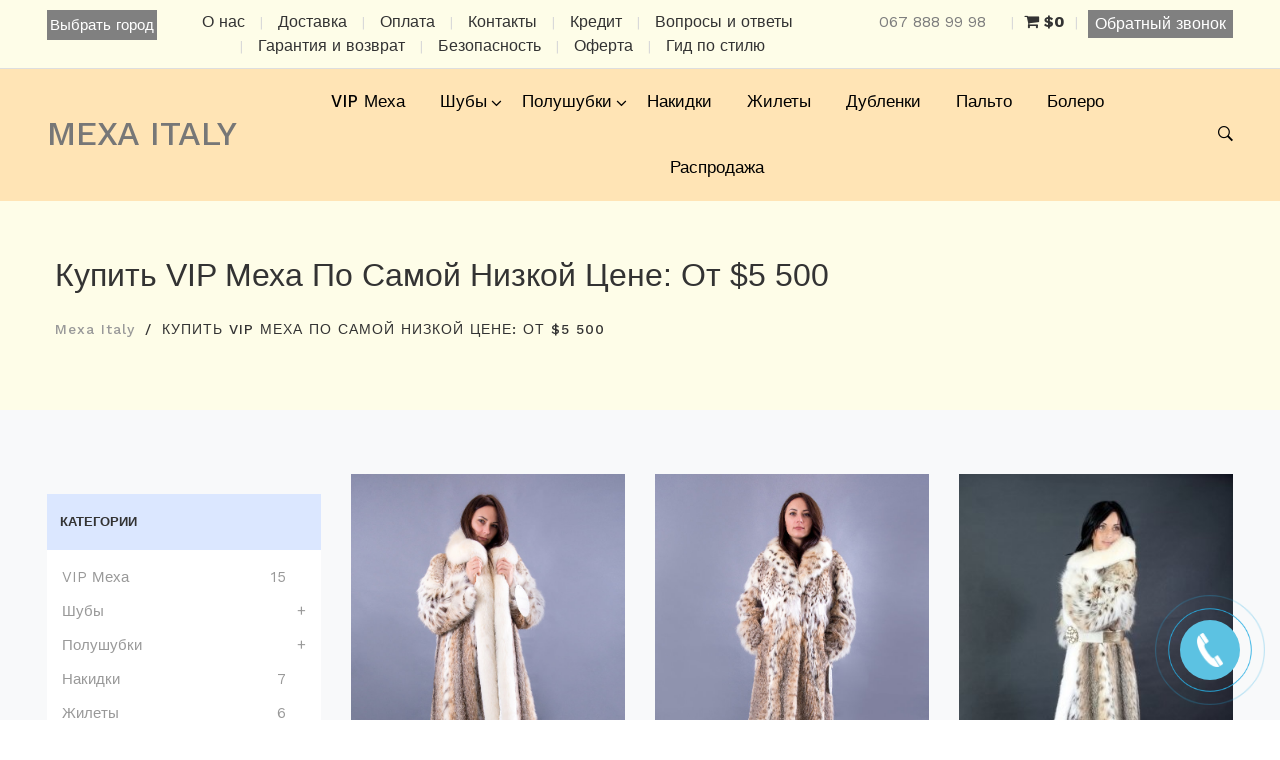

--- FILE ---
content_type: text/html; charset=utf-8
request_url: https://mexa-italy.com.ua/pervomaysk-ukraina/vip-mekha/
body_size: 41200
content:
<!DOCTYPE html>
<html><head><meta charset="utf-8"><meta http-equiv="X-UA-Compatible" content="IE=edge"><title>VIP Меха купить в Первомайск (Украина)</title><meta name="description" content="VIP Меха в Первомайск (Украина)"><meta name="viewport" content="width=device-width, initial-scale=1"><!-- Favicon --><link rel="icon" href="/wa-data/public/site/themes/mexa-italy/assets/images/favicon.ico"><meta name="wa-expert-hash" content="aeed20edeee629e910038373dfd53db7b19516d" />
<style>html{width:100%;max-width:100%;overflow-x:hidden}body{width:100%;max-width:100%;overflow-x:hidden}#loading{position:fixed;z-index:9999999;height:2em;width:2em;overflow:show;margin:auto;top:0;left:0;bottom:0;right:0}#loading:before{content:'★';display:block;position:fixed;top:0;left:0;width:100%;height:100%;background:radial-gradient(rgba(20,20,20,.8),rgba(0,0,0,.8));background:-webkit-radial-gradient(rgba(20,20,20,.8),rgba(0,0,0,.8))}#loading:not(:required){font:0/0 a;color:transparent;text-shadow:none;background-color:transparent;border:0}#loading:not(:required):after{content:'';display:block;font-size:10px;width:1em;height:1em;margin-top:-.5em;-webkit-animation:spinner 150ms infinite linear;-moz-animation:spinner 150ms infinite linear;-ms-animation:spinner 150ms infinite linear;-o-animation:spinner 150ms infinite linear;animation:spinner 150ms infinite linear;border-radius:.5em;-webkit-box-shadow:rgba(255,255,255,.75) 1.5em 0 0 0,rgba(255,255,255,.75) 1.1em 1.1em 0 0,rgba(255,255,255,.75) 0 1.5em 0 0,rgba(255,255,255,.75) -1.1em 1.1em 0 0,rgba(255,255,255,.75) -1.5em 0 0 0,rgba(255,255,255,.75) -1.1em -1.1em 0 0,rgba(255,255,255,.75) 0 -1.5em 0 0,rgba(255,255,255,.75) 1.1em -1.1em 0 0;box-shadow:rgba(255,255,255,.75) 1.5em 0 0 0,rgba(255,255,255,.75) 1.1em 1.1em 0 0,rgba(255,255,255,.75) 0 1.5em 0 0,rgba(255,255,255,.75) -1.1em 1.1em 0 0,rgba(255,255,255,.75) -1.5em 0 0 0,rgba(255,255,255,.75) -1.1em -1.1em 0 0,rgba(255,255,255,.75) 0 -1.5em 0 0,rgba(255,255,255,.75) 1.1em -1.1em 0 0}@-webkit-keyframes spinner{0%{-webkit-transform:rotate(0);-moz-transform:rotate(0);-ms-transform:rotate(0);-o-transform:rotate(0);transform:rotate(0)}100%{-webkit-transform:rotate(360deg);-moz-transform:rotate(360deg);-ms-transform:rotate(360deg);-o-transform:rotate(360deg);transform:rotate(360deg)}}@-moz-keyframes spinner{0%{-webkit-transform:rotate(0);-moz-transform:rotate(0);-ms-transform:rotate(0);-o-transform:rotate(0);transform:rotate(0)}100%{-webkit-transform:rotate(360deg);-moz-transform:rotate(360deg);-ms-transform:rotate(360deg);-o-transform:rotate(360deg);transform:rotate(360deg)}}@-o-keyframes spinner{0%{-webkit-transform:rotate(0);-moz-transform:rotate(0);-ms-transform:rotate(0);-o-transform:rotate(0);transform:rotate(0)}100%{-webkit-transform:rotate(360deg);-moz-transform:rotate(360deg);-ms-transform:rotate(360deg);-o-transform:rotate(360deg);transform:rotate(360deg)}}@keyframes spinner{0%{-webkit-transform:rotate(0);-moz-transform:rotate(0);-ms-transform:rotate(0);-o-transform:rotate(0);transform:rotate(0)}100%{-webkit-transform:rotate(360deg);-moz-transform:rotate(360deg);-ms-transform:rotate(360deg);-o-transform:rotate(360deg);transform:rotate(360deg)}}.input-sm{width:100%}@media only screen and (min-width:1000px){.modal-content{box-shadow:none;border-radius:initial;border:1px solid #000!important;width:1200px!important;right:345px!important;position:relative!important}.modal-body{padding:20px 50px!important;max-height:700px!important;overflow-y:auto!important;position:relative!important}.city-map img{width:300px!important}}@media only screen and (max-width:993px){.modal-content{box-shadow:none;border-radius:initial;border:1px solid #000!important;position:relative!important}.city_block.main-item{width:100%!important}.modal-body{padding:10px 20px!important;max-height:400px!important;overflow-y:auto;position:relative}.city-map img{width:160px!important}}.city_block.sub-item{list-style:none;padding-left:0;margin-top:20px;font-weight:400;color:#71a800}.city_block.main-item{padding-left:0;margin-bottom:20px;margin:20px 0 0;flex-grow:1;width:21%;font-weight:700;list-style-position:outside}.city-selector.dropdown{border:none;padding:3px;background:gray;color:#fff;text-align:center}.top_cities{margin-bottom:120px;margin-top:20px}.top_cities li{margin:2px;cursor:pointer;padding:5px;color:#fff;border-radius:12px;float:left;background:#28a7389e}.ui-front{z-index:99999!important}@media only screen and (max-width:992px){.header-top-left{height:100%;display:block!important}.header-top-left button{margin-top:10%!important}.top_cities{margin-bottom:290px}}#jssor_1 .slick-list{width:100%!important}#jssor_1 .slick-initialized .slick-slide{display:block;opacity:0;transition:all .3s ease-out}#jssor_1 .slick-initialized .slick-center{display:block;opacity:1;transition:all .3s ease-out}#jssor_1{width:100%!important;max-height:640px!important;background:#5f5757}#jssor_1 img{margin:0!important;padding:0!important;display:block!important;height:100%!important}</style>
<script>function googletagmanagerclear(){return true;}window.onerror = googletagmanagerclear;</script>
<script async src="https://www.googletagmanager.com/gtag/js?..."></script>
<script>window.dataLayer = window.dataLayer || [];function gtag(){dataLayer.push(arguments);}gtag('js', new Date());gtag('config', 'UA-105823569-2');</script>
	  <link rel="stylesheet" href="https://cdnjs.cloudflare.com/ajax/libs/font-awesome/4.7.0/css/font-awesome.min.css"><!-- Global site tag (gtag.js) - Google Analytics --></head><body>
	    <!-- Google Tag Manager (noscript) -->
           <!--  <noscript><iframe src="https://www.googletagmanager.com/ns.html?id=GTM-T2K6855" 
            height="0" width="0" style="display:none;visibility:hidden"></iframe></noscript> -->
        <!-- End Google Tag Manager (noscript) -->
		

		



<header class="header header-wide-topbar header-sticky">
	
	<div class="header-top pt-10 pb-10">
		<div class="container wide">
			
			<div class="header-top-container">    
				<div class="header-top-left" style="display: block!important;">
					<div class="language-change d-lg-block" style="display: block!important;">
						<button type="button" class="city-selector dropdown" data-toggle="modal" data-target="#cityModal">Выбрать город</button>
						<!--
						<form class="form-inline select_sity">
						  <div class="form-group col-md-7 col-sm-12 col-xs-12" style="padding: 0px">
						    <label for="inputPassword2" class="sr-only">Ваш город</label>
						    <input type="text" name="city" class="input-sm" id="city" style="margin-bottom: 8px; font-size: 12px" placeholder="Ваш город..." reqiured>
						  </div>
						  <div class="form-group col-md-4 col-sm-12 col-xs-12">
						  <center><button type="submit" class="lezada-button mb-2" style="font-size: 10px!important;">Выбрать</button></center>
						  </div>
						</form>-->
					</div>
				</div>
				
				<div class="header-top-centr order-online-text">
					
					
					<div class="top-newsletter-subscription no-dropdown centr_menu">
												<a href="/o-nas/">О нас</a>
						<span class="header-separator">|</span>
												<a href="/dostavka/">Доставка</a>
						<span class="header-separator">|</span>
												<a href="/oplata/">Оплата</a>
						<span class="header-separator">|</span>
												<a href="/kontakty/">Контакты</a>
						<span class="header-separator">|</span>
												<a href="/kredit-rassrochka/">Кредит</a>
						<span class="header-separator">|</span>
												<a href="/voprosy-i-otvety/">Вопросы и ответы</a>
						<span class="header-separator">|</span>
												<a href="/garantiya-i-vozvrat/">Гарантия и возврат</a>
						<span class="header-separator">|</span>
												<a href="/bezopasnost/">Безопасность</a>
						<span class="header-separator">|</span>
												<a href="/oferta/">Оферта</a>
						<span class="header-separator">|</span>
												<a href="/blog">Гид по стилю</a>
					</div>
				</div>
				
				
				
				
				
				<div class="header-top-right order-online-text">
					<!--=======  top shop sropdown =======-->
					
					<div class="top-shop-dropdown change-dropdown">
						<a href="tel:+380636111118">067 888 99 98</a>
						<!--
							<ul>
							<li><a href="#">(066) 133 45 67</a></li>
							<li><a href="#">(066) 136 45 67</a></li>
						</ul>-->
					</div>
					<span class="header-separator">|</span>
					                <!-- cart -->
                                <div id="cart" class="cart empty">
                    <a href="/cart/" class="cart-summary">
                        <i class="fa fa-shopping-cart"></i>
                        <strong class="cart-total">$0</strong>
                    </a>
                    <div id="cart-content">
                        
                    </div>
                    <a href="/cart/" class="cart-to-checkout" style="display: none;">
                       <i class="fa fa-shopping-cart"></i>
                    </a>
                </div>
                        <span class="header-separator">|</span>
					<div class="top-newsletter-subscription no-dropdown tel">
						<a href="javascript:void(0)" id="сall_me">Обратный звонок</a>
					</div>
				</div>	
				
				<!--=======  End of header top right  =======-->
			</div>
			
			<!--=======  End of header top container  =======-->
		</div>
	</div>
	<div class="header-bottom pt-md-40 pb-md-40 pt-sm-10 pb-sm-10">
		<div class="container wide">
			
			
			<!--=======  header bottom container  =======-->
			
			<div class="header-bottom-container">
				
				<!--=======  logo with off canvas  =======-->
				
				<div class="logo-with-offcanvas d-flex">
					
					
					
					<!--=======  logo   =======-->
					
					<div class="logo">
						<a href="/">
							MEXA ITALY 
							<!--	<img src="/wa-data/public/site/themes/mexa-italy/assets/images/logo.jpg" class="img-fluid" alt="">-->
						</a>
					</div>
					
					<!--=======  End of logo   =======-->
				</div>
				
				<div class="header-bottom-navigation width_1250">
					<div class="site-main-nav d-none d-lg-block">
						<nav class="site-nav center-menu">
							<ul>
																								
								
								
								<li class="menu-item-has-children no-children"><a href="https://mexa-italy.com.ua/pervomaysk-ukraina/vip-mekha/">VIP Меха</a>				
																	</li>									
																
								
								
								<li class="menu-item-has-children "><a href="https://mexa-italy.com.ua/pervomaysk-ukraina/shuby/">Шубы</a>				
																		<ul class="sub-menu single-column-menu">														
																				<li><a href="/pervomaysk-ukraina/shuby/norkovye-shuby/">Шубы из норки</a></li>
																				<li><a href="/pervomaysk-ukraina/shuby/shuby-iz-lisy/">Шубы из лисы</a></li>
																				<li><a href="/pervomaysk-ukraina/shuby/shuby-iz-rysi/">Шубы из рыси</a></li>
																				<li><a href="/pervomaysk-ukraina/shuby/shuby-iz-shinshilly/">Шубы из шиншиллы</a></li>
																				<li><a href="/pervomaysk-ukraina/shuby/shuby-iz-sobolya/">Шубы из соболя</a></li>
																			</ul>							
																	</li>									
																
								
								
								<li class="menu-item-has-children "><a href="https://mexa-italy.com.ua/pervomaysk-ukraina/polushubki/">Полушубки</a>				
																		<ul class="sub-menu single-column-menu">														
																				<li><a href="/pervomaysk-ukraina/polushubki/polushubki-iz-norki/">Полушубки из норки</a></li>
																				<li><a href="/pervomaysk-ukraina/polushubki/polushubki-iz-lisy/">Полушубки из лисы</a></li>
																				<li><a href="/pervomaysk-ukraina/polushubki/polushubki-iz-rysi/">Полушубки из рыси</a></li>
																				<li><a href="/pervomaysk-ukraina/polushubki/polushubki-iz-shinshilly/">Полушубки из шиншиллы</a></li>
																				<li><a href="/pervomaysk-ukraina/polushubki/polushubki-iz-sobolya/">Полушубки из соболя</a></li>
																			</ul>							
																	</li>									
																
								
								
								<li class="menu-item-has-children no-children"><a href="https://mexa-italy.com.ua/pervomaysk-ukraina/nakidki/">Накидки</a>				
																	</li>									
																
								
								
								<li class="menu-item-has-children no-children"><a href="https://mexa-italy.com.ua/pervomaysk-ukraina/zhilety/">Жилеты</a>				
																	</li>									
																
								
								
								<li class="menu-item-has-children no-children"><a href="https://mexa-italy.com.ua/pervomaysk-ukraina/dublenki/">Дубленки</a>				
																	</li>									
																
								
								
								<li class="menu-item-has-children no-children"><a href="https://mexa-italy.com.ua/pervomaysk-ukraina/palto/">Пальто</a>				
																	</li>									
																
								
								
								<li class="menu-item-has-children no-children"><a href="https://mexa-italy.com.ua/pervomaysk-ukraina/bolero/">Болеро</a>				
																	</li>									
																
								
								
								<li class="menu-item-has-children no-children"><a href="https://mexa-italy.com.ua/pervomaysk-ukraina/rasprodazha/">Распродажа</a>				
																	</li>									
															</ul>
						</nav>
					</div>
				</div>
				
				
				<div class="header-bottom-navigation width_950">
					<div class="site-main-nav d-none d-lg-block">
						<nav class="site-nav center-menu">
							<ul>
																								
																
								<li class="menu-item-has-children no-children"><a href="https://mexa-italy.com.ua/pervomaysk-ukraina/vip-mekha/">VIP Меха</a>				
																	</li>	
																								
																
								<li class="menu-item-has-children "><a href="https://mexa-italy.com.ua/pervomaysk-ukraina/shuby/">Шубы</a>				
																		<ul class="sub-menu single-column-menu">														
																				<li><a href="/pervomaysk-ukraina/shuby/norkovye-shuby/">Шубы из норки</a></li>
																				<li><a href="/pervomaysk-ukraina/shuby/shuby-iz-lisy/">Шубы из лисы</a></li>
																				<li><a href="/pervomaysk-ukraina/shuby/shuby-iz-rysi/">Шубы из рыси</a></li>
																				<li><a href="/pervomaysk-ukraina/shuby/shuby-iz-shinshilly/">Шубы из шиншиллы</a></li>
																				<li><a href="/pervomaysk-ukraina/shuby/shuby-iz-sobolya/">Шубы из соболя</a></li>
																			</ul>							
																	</li>	
																								
																
								<li class="menu-item-has-children "><a href="https://mexa-italy.com.ua/pervomaysk-ukraina/polushubki/">Полушубки</a>				
																		<ul class="sub-menu single-column-menu">														
																				<li><a href="/pervomaysk-ukraina/polushubki/polushubki-iz-norki/">Полушубки из норки</a></li>
																				<li><a href="/pervomaysk-ukraina/polushubki/polushubki-iz-lisy/">Полушубки из лисы</a></li>
																				<li><a href="/pervomaysk-ukraina/polushubki/polushubki-iz-rysi/">Полушубки из рыси</a></li>
																				<li><a href="/pervomaysk-ukraina/polushubki/polushubki-iz-shinshilly/">Полушубки из шиншиллы</a></li>
																				<li><a href="/pervomaysk-ukraina/polushubki/polushubki-iz-sobolya/">Полушубки из соболя</a></li>
																			</ul>							
																	</li>	
																								
																
								<li class="menu-item-has-children no-children"><a href="https://mexa-italy.com.ua/pervomaysk-ukraina/nakidki/">Накидки</a>				
																	</li>	
																								
																								
																								
																								
																								
																								
								<li class="menu-item-has-children"><a href="javascript:void(0)">Еще...</a>
									<ul class="sub-menu single-column-menu">														
																																																																																																														<li><a href="https://mexa-italy.com.ua/pervomaysk-ukraina/zhilety/">Жилеты</a></li>
																																								<li><a href="https://mexa-italy.com.ua/pervomaysk-ukraina/dublenki/">Дубленки</a></li>
																																								<li><a href="https://mexa-italy.com.ua/pervomaysk-ukraina/palto/">Пальто</a></li>
																																								<li><a href="https://mexa-italy.com.ua/pervomaysk-ukraina/bolero/">Болеро</a></li>
																																								<li><a href="https://mexa-italy.com.ua/pervomaysk-ukraina/rasprodazha/">Распродажа</a></li>
																													</ul>
								</li>
							</ul>
						</nav>
					</div>
				</div>
				<div class="header-right-container">
					<div class="header-right-icons d-flex justify-content-end align-items-center h-100">
						<div class="single-icon search">
							<a href="javascript:void(0)" id="search-icon">
								<i class="ion-ios-search-strong"></i>
							</a>
						</div>
					</div>
				</div>
			</div>
			<div class="site-mobile-navigation d-block d-lg-none">
				<div id="dl-menu" class="dl-menuwrapper site-mobile-nav">
					<!--Site Mobile Menu Toggle Start-->
					<button class="dl-trigger hamburger hamburger--spin">
						<span class="hamburger-box">
							<span class="hamburger-inner"></span>
						</span>
					</button><!--Site Mobile Menu Toggle End-->
					
										<ul class="dl-menu dl-menu-toggle">			
												<li><a href="/pervomaysk-ukraina/vip-mekha/">VIP Меха</a>					
													</li>						
												<li><a href="/pervomaysk-ukraina/shuby/">Шубы</a>					
														<ul class="dl-submenu">														
																<li><a href="/pervomaysk-ukraina/shuby/norkovye-shuby/">Шубы из норки</a></li>
																<li><a href="/pervomaysk-ukraina/shuby/shuby-iz-lisy/">Шубы из лисы</a></li>
																<li><a href="/pervomaysk-ukraina/shuby/shuby-iz-rysi/">Шубы из рыси</a></li>
																<li><a href="/pervomaysk-ukraina/shuby/shuby-iz-shinshilly/">Шубы из шиншиллы</a></li>
																<li><a href="/pervomaysk-ukraina/shuby/shuby-iz-sobolya/">Шубы из соболя</a></li>
															</ul>							
													</li>						
												<li><a href="/pervomaysk-ukraina/polushubki/">Полушубки</a>					
														<ul class="dl-submenu">														
																<li><a href="/pervomaysk-ukraina/polushubki/polushubki-iz-norki/">Полушубки из норки</a></li>
																<li><a href="/pervomaysk-ukraina/polushubki/polushubki-iz-lisy/">Полушубки из лисы</a></li>
																<li><a href="/pervomaysk-ukraina/polushubki/polushubki-iz-rysi/">Полушубки из рыси</a></li>
																<li><a href="/pervomaysk-ukraina/polushubki/polushubki-iz-shinshilly/">Полушубки из шиншиллы</a></li>
																<li><a href="/pervomaysk-ukraina/polushubki/polushubki-iz-sobolya/">Полушубки из соболя</a></li>
															</ul>							
													</li>						
												<li><a href="/pervomaysk-ukraina/nakidki/">Накидки</a>					
													</li>						
												<li><a href="/pervomaysk-ukraina/zhilety/">Жилеты</a>					
													</li>						
												<li><a href="/pervomaysk-ukraina/dublenki/">Дубленки</a>					
													</li>						
												<li><a href="/pervomaysk-ukraina/palto/">Пальто</a>					
													</li>						
												<li><a href="/pervomaysk-ukraina/bolero/">Болеро</a>					
													</li>						
												<li><a href="/pervomaysk-ukraina/rasprodazha/">Распродажа</a>					
													</li>						
							
						
						<li><a href="javascript:void(0)">Информация</a>
							<ul class="dl-submenu">														
																
								<li><a href="/o-nas/">О нас</a></li>
								
																
								<li><a href="/dostavka/">Доставка</a></li>
								
																
								<li><a href="/oplata/">Оплата</a></li>
								
																
								<li><a href="/kontakty/">Контакты</a></li>
								
																
								<li><a href="/kredit-rassrochka/">Кредит</a></li>
								
																
								<li><a href="/voprosy-i-otvety/">Вопросы и ответы</a></li>
								
																
								<li><a href="/garantiya-i-vozvrat/">Гарантия и возврат</a></li>
								
																
								<li><a href="/bezopasnost/">Безопасность</a></li>
								
																
								<li><a href="/oferta/">Оферта</a></li>
								
															</ul>
						</li>							
						<li>
							<a href="/blog">Гид по стилю</a>						
						</li>							
					</ul>
				</div>
			</div>
		</div>
	</div>
</header>








		<!-- plugin hook: 'frontend_header' -->







<!--
	  
	
-->  

<div class="breadcrumb-area breadcrumb-bg-2 pt-50 pb-70 pt-sm-20 pb-sm-20">
	<div class="container">
		<div class="row">
			<div class="col-lg-12">
				<h1 class="breadcrumb-title">Купить vIP Меха по самой низкой цене: от $5 500</h1>
				<ul class="breadcrumb-list">
					<li class="breadcrumb-list__item"><a href="/">Mexa Italy</a></li>
					
										
					<li class="breadcrumb-list__item breadcrumb-list__item--active">Купить vIP Меха по самой низкой цене: от $5 500</li>
				</ul>
			</div>
		</div>
	</div>
</div>

<div class="shop-page-wrapper">
	
	<!--=======  shop page header  =======-->
	
	<div class="shop-page-header">
		<div class="container">
			<div class="row align-items-center">
				<div class="col-12 col-lg-5 col-md-2">
					<!--=======  filter icons  =======-->
					
					<div class="filter-icons">
						<!--=======  filter dropdown  =======-->
						
						
						
						
						<!-- sorting 
														
														
							<div class="single-icon filter-dropdown">
							<select class="nice-select" id="product-sort"  value="/pervomaysk-ukraina/vip-mekha/">Новые и популярные>
														<option value="?sort=name&order=" >Название </option>
																					<option value="?sort=price&order=" >Цена </option>
																					<option value="?sort=total_sales&order=" >Хиты продаж </option>
																					<option value="?sort=rating&order=" >Оценка покупателей </option>
																					<option value="?sort=create_datetime&order="  class="selected" selected>Дата добавления </option>
																					<option value="?sort=stock&order=" >В наличии </option>
																					</select>
							</div>
						-->
						<!--=======  End of grid icons  =======-->
						
						<!--=======  advance filter icon  =======-->
						
						<div class="single-icon advance-filter-icon" >
							<a href="javascript:void(0)" id="advance-filter-active-btn"><i class="ion-android-funnel"></i> Фильтр</a>
						</div>
						
						<!--=======  End of advance filter icon  =======-->
					</div>
					
					<!--=======  End of filter icons  =======-->
				</div>
				
			</div>
		</div>
	</div>
	
	<div class="shop-page-content pt-30 pb-30">
		<div class="container wide">
			<div class="row">
				<div class="col-lg-3 order-lg-1" id="shop-advance-filter-area" >
					<!--=======  page sidebar  =======-->
					
					<div class="page-sidebar">
						<!--=======  single sidebar widget  =======-->
						<div class="single-sidebar-widget filters  ajax">
							<form class="filters-form-wrapper" method="get" action="/pervomaysk-ukraina/vip-mekha/" data-loading="/wa-data/public/site/themes/mexa-italy/img/loading16.gif">
																
							</form>
							
							
						</div>
						<div class="filters ajax">
							<form method="get" action="/pervomaysk-ukraina/vip-mekha/">
															</form>
						</div>
						
						<!--=======  single sidebar widget  =======-->
						
						<div class="single-sidebar-widget chec">
							<h3 class="filtrs-h3">Категории</h3>
							<ul class="single-sidebar-widget--list single-sidebar-widget--list--category for_toogle">
								
																
																								
								<li><a href="/pervomaysk-ukraina/vip-mekha/">VIP Меха</a> <span class="quantity">15</span></li> 
									
																								
								<li class="has-children">
									<a href="/pervomaysk-ukraina/shuby/">Шубы </a> <span class="quantity"></span>
									<ul>
																				
										<li><a href="/pervomaysk-ukraina/shuby/norkovye-shuby/">Шубы из норки</a><span class="quantity">109</span></li>
										
																				
										<li><a href="/pervomaysk-ukraina/shuby/shuby-iz-lisy/">Шубы из лисы</a><span class="quantity">5</span></li>
										
																				
										<li><a href="/pervomaysk-ukraina/shuby/shuby-iz-rysi/">Шубы из рыси</a><span class="quantity">13</span></li>
										
																				
										<li><a href="/pervomaysk-ukraina/shuby/shuby-iz-shinshilly/">Шубы из шиншиллы</a><span class="quantity">2</span></li>
										
																				
										<li><a href="/pervomaysk-ukraina/shuby/shuby-iz-sobolya/">Шубы из соболя</a><span class="quantity">3</span></li>
										
																				
									</ul>
								</li>
								
									
																								
								<li class="has-children">
									<a href="/pervomaysk-ukraina/polushubki/">Полушубки </a> <span class="quantity"></span>
									<ul>
																				
										<li><a href="/pervomaysk-ukraina/polushubki/polushubki-iz-norki/">Полушубки из норки</a><span class="quantity">101</span></li>
										
																				
										<li><a href="/pervomaysk-ukraina/polushubki/polushubki-iz-lisy/">Полушубки из лисы</a><span class="quantity">13</span></li>
										
																				
										<li><a href="/pervomaysk-ukraina/polushubki/polushubki-iz-rysi/">Полушубки из рыси</a><span class="quantity">8</span></li>
										
																				
										<li><a href="/pervomaysk-ukraina/polushubki/polushubki-iz-shinshilly/">Полушубки из шиншиллы</a><span class="quantity">3</span></li>
										
																				
										<li><a href="/pervomaysk-ukraina/polushubki/polushubki-iz-sobolya/">Полушубки из соболя</a><span class="quantity">2</span></li>
										
																				
									</ul>
								</li>
								
									
																								
								<li><a href="/pervomaysk-ukraina/nakidki/">Накидки</a> <span class="quantity">7</span></li> 
									
																								
								<li><a href="/pervomaysk-ukraina/zhilety/">Жилеты</a> <span class="quantity">6</span></li> 
									
																								
								<li><a href="/pervomaysk-ukraina/dublenki/">Дубленки</a> <span class="quantity">2</span></li> 
									
																								
								<li><a href="/pervomaysk-ukraina/palto/">Пальто</a> <span class="quantity">3</span></li> 
									
																								
								<li><a href="/pervomaysk-ukraina/bolero/">Болеро</a> <span class="quantity">8</span></li> 
									
																								
								<li><a href="/pervomaysk-ukraina/rasprodazha/">Распродажа</a> <span class="quantity">62</span></li> 
									
								     
							</ul>
						</div>
						
						
						
						
						
						<div class="single-sidebar-widget mb-40 chec">
														
														
						</div>
						
						
						<!--=======  End of single sidebar widget  =======-->
					</div>
					
					<!--=======  End of page sidebar  =======-->
				</div>
				<div class="col-lg-9 order-1 order-lg-2 mb-md-80 mb-sm-80" id="product-list">
					
					
										<div class="row product-isotope shop-product-wrap four-column thumbs product-list" >
	
		
	
		
    	<div class="col-12 col-md-6 col-sm-6 mb-45 col-lg-4 " >
		<div class="single-product">
			<!--=======  single product image  =======-->
			
			<div class="single-product__image">
				<a class="image-wrap sh_gallery" href="/38/">
															
										
					<!--<img src="/wa-data/public/shop/products/05/17/1705/images/12311/12311.970.jpg?v1.10.9" data-src="/wa-data/public/shop/products/05/17/1705/images/12311/12311.970.jpg?v1.10.9" class="lazyload img-fluid" alt="">-->
					<img src="/wa-data/public/shop/products/05/17/1705/images/12311/12311.970.jpg?v1.10.9" class="img-fluid" alt="">
															
										
					<!--<img src="/wa-data/public/shop/products/05/17/1705/images/12312/12312.970.jpg?v1.10.9" data-src="/wa-data/public/shop/products/05/17/1705/images/12312/12312.970.jpg?v1.10.9" class="lazyload img-fluid" alt="">-->
					<img src="/wa-data/public/shop/products/05/17/1705/images/12312/12312.970.jpg?v1.10.9" class="img-fluid" alt="">
															
										
					<!--<img src="/wa-data/public/shop/products/05/17/1705/images/12313/12313.970.jpg?v1.10.9" data-src="/wa-data/public/shop/products/05/17/1705/images/12313/12313.970.jpg?v1.10.9" class="lazyload img-fluid" alt="">-->
					<img src="/wa-data/public/shop/products/05/17/1705/images/12313/12313.970.jpg?v1.10.9" class="img-fluid" alt="">
															
										
					<!--<img src="/wa-data/public/shop/products/05/17/1705/images/12314/12314.970.jpg?v1.10.9" data-src="/wa-data/public/shop/products/05/17/1705/images/12314/12314.970.jpg?v1.10.9" class="lazyload img-fluid" alt="">-->
					<img src="/wa-data/public/shop/products/05/17/1705/images/12314/12314.970.jpg?v1.10.9" class="img-fluid" alt="">
															
															
															
															
															
															
														</a>
				
				
				
				
				
				
				
												
				<!--
					<div class="single-product__floating-icons" >
					<form class="addtocart" data-url="/38/?cart=1" method="post" action="/cart/add/">
					<button type="submit" >
					<span class="Увеличить"><a href="javascript:void(0)" ><i class="ion-ios-search-strong"></i></a></span>
					
				<!--data-tippy="Quick View" data-tippy-inertia="true" data-tippy-animation="shift-away" data-tippy-delay="50" data-tippy-arrow="true" data-tippy-theme = "sharpborder" data-tippy-placement = "left"-->
				<!--			</button>
					</form>
					</div>
				-->
				
				
			</div>
			
						<div class="info_list">
				<a href="javascript:void(0)">Описание</a>
				
				<p>Шуба из меха рыси. Италия. Размер X-M-L. Аукционный мех. Шелковая подкладка. Кожаный пояс кушак в комплекте. Аукцион Saga Fox.</p>
			</div>
			
						
			
			<div class="single-product__content">
				<div class="title">
					<h3> <a href="javascript:void(0)">Шуба из рыси и Polarfox 8034 Dorotea</a></h3>
					<a href="/38/">Подробнее</a>
				</div>
				<div class="price">
										<span class="discounted-price">$6 550</span>
				</div>
			</div>
			
				</div>
			</div>
				
	
		
    	<div class="col-12 col-md-6 col-sm-6 mb-45 col-lg-4 " >
		<div class="single-product">
			<!--=======  single product image  =======-->
			
			<div class="single-product__image">
				<a class="image-wrap sh_gallery" href="/40/">
															
										
					<!--<img src="/wa-data/public/shop/products/03/17/1703/images/12289/12289.970.jpg?v1.10.9" data-src="/wa-data/public/shop/products/03/17/1703/images/12289/12289.970.jpg?v1.10.9" class="lazyload img-fluid" alt="">-->
					<img src="/wa-data/public/shop/products/03/17/1703/images/12289/12289.970.jpg?v1.10.9" class="img-fluid" alt="">
															
										
					<!--<img src="/wa-data/public/shop/products/03/17/1703/images/12290/12290.970.jpg?v1.10.9" data-src="/wa-data/public/shop/products/03/17/1703/images/12290/12290.970.jpg?v1.10.9" class="lazyload img-fluid" alt="">-->
					<img src="/wa-data/public/shop/products/03/17/1703/images/12290/12290.970.jpg?v1.10.9" class="img-fluid" alt="">
															
										
					<!--<img src="/wa-data/public/shop/products/03/17/1703/images/12291/12291.970.jpg?v1.10.9" data-src="/wa-data/public/shop/products/03/17/1703/images/12291/12291.970.jpg?v1.10.9" class="lazyload img-fluid" alt="">-->
					<img src="/wa-data/public/shop/products/03/17/1703/images/12291/12291.970.jpg?v1.10.9" class="img-fluid" alt="">
															
										
					<!--<img src="/wa-data/public/shop/products/03/17/1703/images/12292/12292.970.jpg?v1.10.9" data-src="/wa-data/public/shop/products/03/17/1703/images/12292/12292.970.jpg?v1.10.9" class="lazyload img-fluid" alt="">-->
					<img src="/wa-data/public/shop/products/03/17/1703/images/12292/12292.970.jpg?v1.10.9" class="img-fluid" alt="">
															
															
															
															
															
															
														</a>
				
				
				
				
				
				
				
												
				<!--
					<div class="single-product__floating-icons" >
					<form class="addtocart" data-url="/40/?cart=1" method="post" action="/cart/add/">
					<button type="submit" >
					<span class="Увеличить"><a href="javascript:void(0)" ><i class="ion-ios-search-strong"></i></a></span>
					
				<!--data-tippy="Quick View" data-tippy-inertia="true" data-tippy-animation="shift-away" data-tippy-delay="50" data-tippy-arrow="true" data-tippy-theme = "sharpborder" data-tippy-placement = "left"-->
				<!--			</button>
					</form>
					</div>
				-->
				
				
			</div>
			
						<div class="info_list">
				<a href="javascript:void(0)">Описание</a>
				
				<p>Роскошная шуба из меха Рыси. Размер XS - S - M -L. В комплекте к шубе идет кожаный пояс кушак из золотистой матированной кожи с украшением SWAROWSKI в виде ящерицы. Дизайнерская подкладка из натурального шелка. Аукционный мех SAGA FOX. Италия.</p>
			</div>
			
						
			
			<div class="single-product__content">
				<div class="title">
					<h3> <a href="javascript:void(0)">Шуба из меха рыси Evelina 8036</a></h3>
					<a href="/40/">Подробнее</a>
				</div>
				<div class="price">
					<span class="main-price discounted">$9 550</span>					<span class="discounted-price">$8 550</span>
				</div>
			</div>
			
				</div>
			</div>
				
	
		
    	<div class="col-12 col-md-6 col-sm-6 mb-45 col-lg-4 " >
		<div class="single-product">
			<!--=======  single product image  =======-->
			
			<div class="single-product__image">
				<a class="image-wrap sh_gallery" href="/441/">
															
										
					<!--<img src="/wa-data/public/shop/products/38/16/1638/images/11692/11692.970.jpg?v1.10.9" data-src="/wa-data/public/shop/products/38/16/1638/images/11692/11692.970.jpg?v1.10.9" class="lazyload img-fluid" alt="">-->
					<img src="/wa-data/public/shop/products/38/16/1638/images/11692/11692.970.jpg?v1.10.9" class="img-fluid" alt="">
															
										
					<!--<img src="/wa-data/public/shop/products/38/16/1638/images/11693/11693.970.jpg?v1.10.9" data-src="/wa-data/public/shop/products/38/16/1638/images/11693/11693.970.jpg?v1.10.9" class="lazyload img-fluid" alt="">-->
					<img src="/wa-data/public/shop/products/38/16/1638/images/11693/11693.970.jpg?v1.10.9" class="img-fluid" alt="">
															
										
					<!--<img src="/wa-data/public/shop/products/38/16/1638/images/11694/11694.970.jpg?v1.10.9" data-src="/wa-data/public/shop/products/38/16/1638/images/11694/11694.970.jpg?v1.10.9" class="lazyload img-fluid" alt="">-->
					<img src="/wa-data/public/shop/products/38/16/1638/images/11694/11694.970.jpg?v1.10.9" class="img-fluid" alt="">
															
										
					<!--<img src="/wa-data/public/shop/products/38/16/1638/images/11695/11695.970.jpg?v1.10.9" data-src="/wa-data/public/shop/products/38/16/1638/images/11695/11695.970.jpg?v1.10.9" class="lazyload img-fluid" alt="">-->
					<img src="/wa-data/public/shop/products/38/16/1638/images/11695/11695.970.jpg?v1.10.9" class="img-fluid" alt="">
															
															
															
															
															
															
															
															
															
															
															
														</a>
				
				
				
				
				
				
				
												
				<!--
					<div class="single-product__floating-icons" >
					<form class="addtocart" data-url="/441/?cart=1" method="post" action="/cart/add/">
					<button type="submit" >
					<span class="Увеличить"><a href="javascript:void(0)" ><i class="ion-ios-search-strong"></i></a></span>
					
				<!--data-tippy="Quick View" data-tippy-inertia="true" data-tippy-animation="shift-away" data-tippy-delay="50" data-tippy-arrow="true" data-tippy-theme = "sharpborder" data-tippy-placement = "left"-->
				<!--			</button>
					</form>
					</div>
				-->
				
				
			</div>
			
						
			
			<div class="single-product__content">
				<div class="title">
					<h3> <a href="javascript:void(0)">Шуба из рыси с опушкой из лисы POLARFUKS</a></h3>
					<a href="/441/">Подробнее</a>
				</div>
				<div class="price">
					<span class="main-price discounted">$12 500</span>					<span class="discounted-price">$11 500</span>
				</div>
			</div>
			
				</div>
			</div>
				
	
		
    	<div class="col-12 col-md-6 col-sm-6 mb-45 col-lg-4 " >
		<div class="single-product">
			<!--=======  single product image  =======-->
			
			<div class="single-product__image">
				<a class="image-wrap sh_gallery" href="/shuba-iz-mekha-shinshilly-nicoletta-art0230/">
															
										
					<!--<img src="/wa-data/public/shop/products/33/16/1633/images/11365/11365.970.jpg?v1.10.9" data-src="/wa-data/public/shop/products/33/16/1633/images/11365/11365.970.jpg?v1.10.9" class="lazyload img-fluid" alt="">-->
					<img src="/wa-data/public/shop/products/33/16/1633/images/11365/11365.970.jpg?v1.10.9" class="img-fluid" alt="">
															
										
					<!--<img src="/wa-data/public/shop/products/33/16/1633/images/11363/11363.970.jpg?v1.10.9" data-src="/wa-data/public/shop/products/33/16/1633/images/11363/11363.970.jpg?v1.10.9" class="lazyload img-fluid" alt="">-->
					<img src="/wa-data/public/shop/products/33/16/1633/images/11363/11363.970.jpg?v1.10.9" class="img-fluid" alt="">
															
										
					<!--<img src="/wa-data/public/shop/products/33/16/1633/images/11364/11364.970.jpg?v1.10.9" data-src="/wa-data/public/shop/products/33/16/1633/images/11364/11364.970.jpg?v1.10.9" class="lazyload img-fluid" alt="">-->
					<img src="/wa-data/public/shop/products/33/16/1633/images/11364/11364.970.jpg?v1.10.9" class="img-fluid" alt="">
															
										
					<!--<img src="/wa-data/public/shop/products/33/16/1633/images/11366/11366.970.jpg?v1.10.9" data-src="/wa-data/public/shop/products/33/16/1633/images/11366/11366.970.jpg?v1.10.9" class="lazyload img-fluid" alt="">-->
					<img src="/wa-data/public/shop/products/33/16/1633/images/11366/11366.970.jpg?v1.10.9" class="img-fluid" alt="">
															
															
															
														</a>
				
				
				
				
				
				
				
												
				<!--
					<div class="single-product__floating-icons" >
					<form class="addtocart" data-url="/shuba-iz-mekha-shinshilly-nicoletta-art0230/?cart=1" method="post" action="/cart/add/">
					<button type="submit" >
					<span class="Увеличить"><a href="javascript:void(0)" ><i class="ion-ios-search-strong"></i></a></span>
					
				<!--data-tippy="Quick View" data-tippy-inertia="true" data-tippy-animation="shift-away" data-tippy-delay="50" data-tippy-arrow="true" data-tippy-theme = "sharpborder" data-tippy-placement = "left"-->
				<!--			</button>
					</form>
					</div>
				-->
				
				
			</div>
			
						<div class="info_list">
				<a href="javascript:void(0)">Описание</a>
				
				<p>Италия Размер S-M. Шуба экстракласса. Неизменный атрибут Dolce vita.Для пошива данной шубы было использованно 160 шкурок зверьков. Что обуславливает цену в данной модели.</p>
			</div>
			
						
			
			<div class="single-product__content">
				<div class="title">
					<h3> <a href="javascript:void(0)">Шуба из меха шиншиллы NICOLETTA (арт.0230)</a></h3>
					<a href="/shuba-iz-mekha-shinshilly-nicoletta-art0230/">Подробнее</a>
				</div>
				<div class="price">
					<span class="main-price discounted">$16 500</span>					<span class="discounted-price">$10 500</span>
				</div>
			</div>
			
				</div>
			</div>
				
	
		
    	<div class="col-12 col-md-6 col-sm-6 mb-45 col-lg-4 " >
		<div class="single-product">
			<!--=======  single product image  =======-->
			
			<div class="single-product__image">
				<a class="image-wrap sh_gallery" href="/shuba-iz-shinshilly-art0250/">
															
										
					<!--<img src="/wa-data/public/shop/products/34/16/1634/images/11453/11453.970.jpg?v1.10.9" data-src="/wa-data/public/shop/products/34/16/1634/images/11453/11453.970.jpg?v1.10.9" class="lazyload img-fluid" alt="">-->
					<img src="/wa-data/public/shop/products/34/16/1634/images/11453/11453.970.jpg?v1.10.9" class="img-fluid" alt="">
															
										
					<!--<img src="/wa-data/public/shop/products/34/16/1634/images/11454/11454.970.jpg?v1.10.9" data-src="/wa-data/public/shop/products/34/16/1634/images/11454/11454.970.jpg?v1.10.9" class="lazyload img-fluid" alt="">-->
					<img src="/wa-data/public/shop/products/34/16/1634/images/11454/11454.970.jpg?v1.10.9" class="img-fluid" alt="">
															
										
					<!--<img src="/wa-data/public/shop/products/34/16/1634/images/11455/11455.970.jpg?v1.10.9" data-src="/wa-data/public/shop/products/34/16/1634/images/11455/11455.970.jpg?v1.10.9" class="lazyload img-fluid" alt="">-->
					<img src="/wa-data/public/shop/products/34/16/1634/images/11455/11455.970.jpg?v1.10.9" class="img-fluid" alt="">
															
										
					<!--<img src="/wa-data/public/shop/products/34/16/1634/images/11456/11456.970.jpg?v1.10.9" data-src="/wa-data/public/shop/products/34/16/1634/images/11456/11456.970.jpg?v1.10.9" class="lazyload img-fluid" alt="">-->
					<img src="/wa-data/public/shop/products/34/16/1634/images/11456/11456.970.jpg?v1.10.9" class="img-fluid" alt="">
															
															
															
															
															
															
															
															
															
															
														</a>
				
				
				
				
				
				
				
												
				<!--
					<div class="single-product__floating-icons" >
					<form class="addtocart" data-url="/shuba-iz-shinshilly-art0250/?cart=1" method="post" action="/cart/add/">
					<button type="submit" >
					<span class="Увеличить"><a href="javascript:void(0)" ><i class="ion-ios-search-strong"></i></a></span>
					
				<!--data-tippy="Quick View" data-tippy-inertia="true" data-tippy-animation="shift-away" data-tippy-delay="50" data-tippy-arrow="true" data-tippy-theme = "sharpborder" data-tippy-placement = "left"-->
				<!--			</button>
					</form>
					</div>
				-->
				
				
			</div>
			
						<div class="info_list">
				<a href="javascript:void(0)">Описание</a>
				
				<p>Привлекательная шубка из меха шиншиллы.Неизменный атрибут Dolce Vita. Модель выполнена изпоперечных расположения пластин. Воротник стойка защитит Вас от ветра и другой неблагоприятной погоды.Цветовой оттенок делает шубку уникальной и изысканной.Данная модель дополнит любой образ. Мех шиншиллы запоследние годы стал наиболее востребован, так как не теряетсвоих свойств и качеств. Модель в единственном экземпляре.Производитель: ИталияРазмер S-M-L.</p>
			</div>
			
						
			
			<div class="single-product__content">
				<div class="title">
					<h3> <a href="javascript:void(0)">Шуба из шиншиллы (арт.0250)</a></h3>
					<a href="/shuba-iz-shinshilly-art0250/">Подробнее</a>
				</div>
				<div class="price">
					<span class="main-price discounted">$15 500</span>					<span class="discounted-price">$8 700</span>
				</div>
			</div>
			
				</div>
			</div>
				
	
		
    	<div class="col-12 col-md-6 col-sm-6 mb-45 col-lg-4 " >
		<div class="single-product">
			<!--=======  single product image  =======-->
			
			<div class="single-product__image">
				<a class="image-wrap sh_gallery" href="/shuba-iz-sobolya-iteliya-art7013/">
															
										
					<!--<img src="/wa-data/public/shop/products/31/16/1631/images/11644/11644.970.jpg?v1.10.9" data-src="/wa-data/public/shop/products/31/16/1631/images/11644/11644.970.jpg?v1.10.9" class="lazyload img-fluid" alt="">-->
					<img src="/wa-data/public/shop/products/31/16/1631/images/11644/11644.970.jpg?v1.10.9" class="img-fluid" alt="">
															
										
					<!--<img src="/wa-data/public/shop/products/31/16/1631/images/11645/11645.970.jpg?v1.10.9" data-src="/wa-data/public/shop/products/31/16/1631/images/11645/11645.970.jpg?v1.10.9" class="lazyload img-fluid" alt="">-->
					<img src="/wa-data/public/shop/products/31/16/1631/images/11645/11645.970.jpg?v1.10.9" class="img-fluid" alt="">
															
										
					<!--<img src="/wa-data/public/shop/products/31/16/1631/images/11646/11646.970.jpg?v1.10.9" data-src="/wa-data/public/shop/products/31/16/1631/images/11646/11646.970.jpg?v1.10.9" class="lazyload img-fluid" alt="">-->
					<img src="/wa-data/public/shop/products/31/16/1631/images/11646/11646.970.jpg?v1.10.9" class="img-fluid" alt="">
															
										
					<!--<img src="/wa-data/public/shop/products/31/16/1631/images/11647/11647.970.jpg?v1.10.9" data-src="/wa-data/public/shop/products/31/16/1631/images/11647/11647.970.jpg?v1.10.9" class="lazyload img-fluid" alt="">-->
					<img src="/wa-data/public/shop/products/31/16/1631/images/11647/11647.970.jpg?v1.10.9" class="img-fluid" alt="">
															
															
															
															
															
															
															
															
															
															
															
														</a>
				
				
				
				
				
				
				
												
				<!--
					<div class="single-product__floating-icons" >
					<form class="addtocart" data-url="/shuba-iz-sobolya-iteliya-art7013/?cart=1" method="post" action="/cart/add/">
					<button type="submit" >
					<span class="Увеличить"><a href="javascript:void(0)" ><i class="ion-ios-search-strong"></i></a></span>
					
				<!--data-tippy="Quick View" data-tippy-inertia="true" data-tippy-animation="shift-away" data-tippy-delay="50" data-tippy-arrow="true" data-tippy-theme = "sharpborder" data-tippy-placement = "left"-->
				<!--			</button>
					</form>
					</div>
				-->
				
				
			</div>
			
						<div class="info_list">
				<a href="javascript:void(0)">Описание</a>
				
				<p>Элегантная и практичная шуба из меха Баргузинского соболя.Модель выполнена из цельно расположенных пластин. Качественнаяподкладка из натурального шелка. Удлиненная модель, которая гармонично будет сочетаться с любим нарядом, а объемный воротник,делает модель стильной и привлекательной. К шубке прилагаетсяпояс, который преобразит Вашу фигуру. Такая модель подчеркнет Ваши достоинства и скроет маленькие недостатки. Шубка будетпрекрасно сочетаться как с брючным костюмом, так и наряднымиплатьями. Такая вещь будет настоящим украшением в Вашем гардеробе. Мех соболя, считается одним из дорогостоящих идолговечен в использовании, он мягкий, шелковистый и густой.Доставка по всей территории Украины.Производитель: ИталияРазмер M-L-XL </p>
			</div>
			
						
			
			<div class="single-product__content">
				<div class="title">
					<h3> <a href="javascript:void(0)">Шуба из соболя Ингрид  INGRID (арт.7013)</a></h3>
					<a href="/shuba-iz-sobolya-iteliya-art7013/">Подробнее</a>
				</div>
				<div class="price">
					<span class="main-price discounted">$12 500</span>					<span class="discounted-price">$6 550</span>
				</div>
			</div>
			
				</div>
			</div>
				
	
		
    	<div class="col-12 col-md-6 col-sm-6 mb-45 col-lg-4 " >
		<div class="single-product">
			<!--=======  single product image  =======-->
			
			<div class="single-product__image">
				<a class="image-wrap sh_gallery" href="/shuba-iz-rysi-s-opushkoj-iz-lisy-polarfuks-art0012/">
															
										
					<!--<img src="/wa-data/public/shop/products/26/16/1626/images/11293/11293.970.jpg?v1.10.9" data-src="/wa-data/public/shop/products/26/16/1626/images/11293/11293.970.jpg?v1.10.9" class="lazyload img-fluid" alt="">-->
					<img src="/wa-data/public/shop/products/26/16/1626/images/11293/11293.970.jpg?v1.10.9" class="img-fluid" alt="">
															
										
					<!--<img src="/wa-data/public/shop/products/26/16/1626/images/11294/11294.970.jpg?v1.10.9" data-src="/wa-data/public/shop/products/26/16/1626/images/11294/11294.970.jpg?v1.10.9" class="lazyload img-fluid" alt="">-->
					<img src="/wa-data/public/shop/products/26/16/1626/images/11294/11294.970.jpg?v1.10.9" class="img-fluid" alt="">
															
										
					<!--<img src="/wa-data/public/shop/products/26/16/1626/images/11295/11295.970.jpg?v1.10.9" data-src="/wa-data/public/shop/products/26/16/1626/images/11295/11295.970.jpg?v1.10.9" class="lazyload img-fluid" alt="">-->
					<img src="/wa-data/public/shop/products/26/16/1626/images/11295/11295.970.jpg?v1.10.9" class="img-fluid" alt="">
															
										
					<!--<img src="/wa-data/public/shop/products/26/16/1626/images/11296/11296.970.jpg?v1.10.9" data-src="/wa-data/public/shop/products/26/16/1626/images/11296/11296.970.jpg?v1.10.9" class="lazyload img-fluid" alt="">-->
					<img src="/wa-data/public/shop/products/26/16/1626/images/11296/11296.970.jpg?v1.10.9" class="img-fluid" alt="">
															
															
															
															
															
															
															
															
															
															
															
														</a>
				
				
				
				
				
				
				
												
				<!--
					<div class="single-product__floating-icons" >
					<form class="addtocart" data-url="/shuba-iz-rysi-s-opushkoj-iz-lisy-polarfuks-art0012/?cart=1" method="post" action="/cart/add/">
					<button type="submit" >
					<span class="Увеличить"><a href="javascript:void(0)" ><i class="ion-ios-search-strong"></i></a></span>
					
				<!--data-tippy="Quick View" data-tippy-inertia="true" data-tippy-animation="shift-away" data-tippy-delay="50" data-tippy-arrow="true" data-tippy-theme = "sharpborder" data-tippy-placement = "left"-->
				<!--			</button>
					</form>
					</div>
				-->
				
				
			</div>
			
						<div class="info_list">
				<a href="javascript:void(0)">Описание</a>
				
				<p>Шуба из рыси с опушкой из лисы POLARFUKS Италия. Размер M–L. Роскошная по свой задумке модель. Застегнув обе полочки- образуют нарядное обрамление. Талию можно подчеркнуть поясом корсетного кроя. Бесподобна шуба и в распахнутом состоянии. Сногшибательная модель для презентаций и вечеринок. Для девушки которая может позволить себе шубу нараспашку.Доставка в любой регион Украины.</p>
			</div>
			
						
			
			<div class="single-product__content">
				<div class="title">
					<h3> <a href="javascript:void(0)">Шуба из рыси с опушкой из лисы POLARFUKS (арт.0012)</a></h3>
					<a href="/shuba-iz-rysi-s-opushkoj-iz-lisy-polarfuks-art0012/">Подробнее</a>
				</div>
				<div class="price">
					<span class="main-price discounted">$12 500</span>					<span class="discounted-price">$6 550</span>
				</div>
			</div>
			
				</div>
			</div>
				
	
		
    	<div class="col-12 col-md-6 col-sm-6 mb-45 col-lg-4 " >
		<div class="single-product">
			<!--=======  single product image  =======-->
			
			<div class="single-product__image">
				<a class="image-wrap sh_gallery" href="/shuba-iz-rysi-annabella-art0001/">
															
										
					<!--<img src="/wa-data/public/shop/products/27/16/1627/images/11247/11247.970.jpg?v1.10.9" data-src="/wa-data/public/shop/products/27/16/1627/images/11247/11247.970.jpg?v1.10.9" class="lazyload img-fluid" alt="">-->
					<img src="/wa-data/public/shop/products/27/16/1627/images/11247/11247.970.jpg?v1.10.9" class="img-fluid" alt="">
															
										
					<!--<img src="/wa-data/public/shop/products/27/16/1627/images/11248/11248.970.jpg?v1.10.9" data-src="/wa-data/public/shop/products/27/16/1627/images/11248/11248.970.jpg?v1.10.9" class="lazyload img-fluid" alt="">-->
					<img src="/wa-data/public/shop/products/27/16/1627/images/11248/11248.970.jpg?v1.10.9" class="img-fluid" alt="">
															
										
					<!--<img src="/wa-data/public/shop/products/27/16/1627/images/11249/11249.970.jpg?v1.10.9" data-src="/wa-data/public/shop/products/27/16/1627/images/11249/11249.970.jpg?v1.10.9" class="lazyload img-fluid" alt="">-->
					<img src="/wa-data/public/shop/products/27/16/1627/images/11249/11249.970.jpg?v1.10.9" class="img-fluid" alt="">
															
										
					<!--<img src="/wa-data/public/shop/products/27/16/1627/images/11250/11250.970.jpg?v1.10.9" data-src="/wa-data/public/shop/products/27/16/1627/images/11250/11250.970.jpg?v1.10.9" class="lazyload img-fluid" alt="">-->
					<img src="/wa-data/public/shop/products/27/16/1627/images/11250/11250.970.jpg?v1.10.9" class="img-fluid" alt="">
															
															
															
															
															
															
															
															
															
														</a>
				
				
				
				
				
				
				
												
				<!--
					<div class="single-product__floating-icons" >
					<form class="addtocart" data-url="/shuba-iz-rysi-annabella-art0001/?cart=1" method="post" action="/cart/add/">
					<button type="submit" >
					<span class="Увеличить"><a href="javascript:void(0)" ><i class="ion-ios-search-strong"></i></a></span>
					
				<!--data-tippy="Quick View" data-tippy-inertia="true" data-tippy-animation="shift-away" data-tippy-delay="50" data-tippy-arrow="true" data-tippy-theme = "sharpborder" data-tippy-placement = "left"-->
				<!--			</button>
					</form>
					</div>
				-->
				
				
			</div>
			
						<div class="info_list">
				<a href="javascript:void(0)">Описание</a>
				
				<p>Шуба из рыси, Италия.Роскошный мех. В модели преобладает большинство наиболее ценных частей - животиков. Длина ворса класса люксДоставка в любой регион Украины.</p>
			</div>
			
						
			
			<div class="single-product__content">
				<div class="title">
					<h3> <a href="javascript:void(0)">Шуба из рыси Annabella (арт.0001) нет в наличии</a></h3>
					<a href="/shuba-iz-rysi-annabella-art0001/">Подробнее</a>
				</div>
				<div class="price">
					<span class="main-price discounted">$15 500</span>					<span class="discounted-price">$8 550</span>
				</div>
			</div>
			
				</div>
			</div>
				
	
		
    	<div class="col-12 col-md-6 col-sm-6 mb-45 col-lg-4 " >
		<div class="single-product">
			<!--=======  single product image  =======-->
			
			<div class="single-product__image">
				<a class="image-wrap sh_gallery" href="/shuba-iz-rysi-noemi-art0238/">
															
										
					<!--<img src="/wa-data/public/shop/products/28/16/1628/images/11381/11381.970.jpg?v1.10.9" data-src="/wa-data/public/shop/products/28/16/1628/images/11381/11381.970.jpg?v1.10.9" class="lazyload img-fluid" alt="">-->
					<img src="/wa-data/public/shop/products/28/16/1628/images/11381/11381.970.jpg?v1.10.9" class="img-fluid" alt="">
															
										
					<!--<img src="/wa-data/public/shop/products/28/16/1628/images/11382/11382.970.jpg?v1.10.9" data-src="/wa-data/public/shop/products/28/16/1628/images/11382/11382.970.jpg?v1.10.9" class="lazyload img-fluid" alt="">-->
					<img src="/wa-data/public/shop/products/28/16/1628/images/11382/11382.970.jpg?v1.10.9" class="img-fluid" alt="">
															
										
					<!--<img src="/wa-data/public/shop/products/28/16/1628/images/11383/11383.970.jpg?v1.10.9" data-src="/wa-data/public/shop/products/28/16/1628/images/11383/11383.970.jpg?v1.10.9" class="lazyload img-fluid" alt="">-->
					<img src="/wa-data/public/shop/products/28/16/1628/images/11383/11383.970.jpg?v1.10.9" class="img-fluid" alt="">
															
										
					<!--<img src="/wa-data/public/shop/products/28/16/1628/images/11384/11384.970.jpg?v1.10.9" data-src="/wa-data/public/shop/products/28/16/1628/images/11384/11384.970.jpg?v1.10.9" class="lazyload img-fluid" alt="">-->
					<img src="/wa-data/public/shop/products/28/16/1628/images/11384/11384.970.jpg?v1.10.9" class="img-fluid" alt="">
															
															
															
															
															
															
															
															
															
														</a>
				
				
				
				
				
				
				
												
				<!--
					<div class="single-product__floating-icons" >
					<form class="addtocart" data-url="/shuba-iz-rysi-noemi-art0238/?cart=1" method="post" action="/cart/add/">
					<button type="submit" >
					<span class="Увеличить"><a href="javascript:void(0)" ><i class="ion-ios-search-strong"></i></a></span>
					
				<!--data-tippy="Quick View" data-tippy-inertia="true" data-tippy-animation="shift-away" data-tippy-delay="50" data-tippy-arrow="true" data-tippy-theme = "sharpborder" data-tippy-placement = "left"-->
				<!--			</button>
					</form>
					</div>
				-->
				
				
			</div>
			
						<div class="info_list">
				<a href="javascript:void(0)">Описание</a>
				
				<p>Италия. Размер S-M-L. Вставки расположены веерообразно по подолу и рукавам. В комплекте идет двухсторонний пояс кушак со стразами в виде саламандры Swarowski.  Очень нарядная и теплая модель.Шуба экстра-класса-Рысь подобрана из отборных шкурок.Лекала кроя рукава и подола обыграны в виде павлиньих перьев. Необычное сочетание двух мехов придает неповторимой роскоши изделию. со вставками из меха лисы POLARFOX.</p>
			</div>
			
						
			
			<div class="single-product__content">
				<div class="title">
					<h3> <a href="javascript:void(0)">Шуба из рыси NOEMI (арт.0238)</a></h3>
					<a href="/shuba-iz-rysi-noemi-art0238/">Подробнее</a>
				</div>
				<div class="price">
					<span class="main-price discounted">$10 550</span>					<span class="discounted-price">$7 550</span>
				</div>
			</div>
			
				</div>
			</div>
				
	
		
    	<div class="col-12 col-md-6 col-sm-6 mb-45 col-lg-4 " >
		<div class="single-product">
			<!--=======  single product image  =======-->
			
			<div class="single-product__image">
				<a class="image-wrap sh_gallery" href="/shuba-iz-rysi-art0002/">
															
										
					<!--<img src="/wa-data/public/shop/products/24/16/1624/images/11270/11270.970.jpg?v1.10.9" data-src="/wa-data/public/shop/products/24/16/1624/images/11270/11270.970.jpg?v1.10.9" class="lazyload img-fluid" alt="">-->
					<img src="/wa-data/public/shop/products/24/16/1624/images/11270/11270.970.jpg?v1.10.9" class="img-fluid" alt="">
															
										
					<!--<img src="/wa-data/public/shop/products/24/16/1624/images/11271/11271.970.jpg?v1.10.9" data-src="/wa-data/public/shop/products/24/16/1624/images/11271/11271.970.jpg?v1.10.9" class="lazyload img-fluid" alt="">-->
					<img src="/wa-data/public/shop/products/24/16/1624/images/11271/11271.970.jpg?v1.10.9" class="img-fluid" alt="">
															
										
					<!--<img src="/wa-data/public/shop/products/24/16/1624/images/11272/11272.970.jpg?v1.10.9" data-src="/wa-data/public/shop/products/24/16/1624/images/11272/11272.970.jpg?v1.10.9" class="lazyload img-fluid" alt="">-->
					<img src="/wa-data/public/shop/products/24/16/1624/images/11272/11272.970.jpg?v1.10.9" class="img-fluid" alt="">
															
										
					<!--<img src="/wa-data/public/shop/products/24/16/1624/images/11273/11273.970.jpg?v1.10.9" data-src="/wa-data/public/shop/products/24/16/1624/images/11273/11273.970.jpg?v1.10.9" class="lazyload img-fluid" alt="">-->
					<img src="/wa-data/public/shop/products/24/16/1624/images/11273/11273.970.jpg?v1.10.9" class="img-fluid" alt="">
															
															
															
															
														</a>
				
				
				
				
				
				
				
												
				<!--
					<div class="single-product__floating-icons" >
					<form class="addtocart" data-url="/shuba-iz-rysi-art0002/?cart=1" method="post" action="/cart/add/">
					<button type="submit" >
					<span class="Увеличить"><a href="javascript:void(0)" ><i class="ion-ios-search-strong"></i></a></span>
					
				<!--data-tippy="Quick View" data-tippy-inertia="true" data-tippy-animation="shift-away" data-tippy-delay="50" data-tippy-arrow="true" data-tippy-theme = "sharpborder" data-tippy-placement = "left"-->
				<!--			</button>
					</form>
					</div>
				-->
				
				
			</div>
			
						<div class="info_list">
				<a href="javascript:void(0)">Описание</a>
				
				<p>Привлекательная шуба из меха рыси.Шубка выполнена из поперечного кроя. Красивая расцветка,практичная длина и актуальный фасон. Мех рыси считаетсявысококачественным и имеет неровный окрас. Расцветку этогомеха стараются не менять, ведь в этом и состоит его оригинальность.Дорогая и статусная шубка для настоящих модниц. Такая модельдополнит любой Ваш образ. В комплекте идет пояс, который подчеркнетВашу талию. Доставка в любой регион УкраиныПроизводитель: ИталияРазмер M-L.   </p>
			</div>
			
						
			
			<div class="single-product__content">
				<div class="title">
					<h3> <a href="javascript:void(0)">Шуба из рыси (арт.0002)</a></h3>
					<a href="/shuba-iz-rysi-art0002/">Подробнее</a>
				</div>
				<div class="price">
					<span class="main-price discounted">$12 550</span>					<span class="discounted-price">$8 550</span>
				</div>
			</div>
			
				</div>
			</div>
				
	
		
    	<div class="col-12 col-md-6 col-sm-6 mb-45 col-lg-4 " >
		<div class="single-product">
			<!--=======  single product image  =======-->
			
			<div class="single-product__image">
				<a class="image-wrap sh_gallery" href="/shuba-iz-rysi-ornella-art0001-a/">
															
										
					<!--<img src="/wa-data/public/shop/products/25/16/1625/images/11260/11260.970.jpg?v1.10.9" data-src="/wa-data/public/shop/products/25/16/1625/images/11260/11260.970.jpg?v1.10.9" class="lazyload img-fluid" alt="">-->
					<img src="/wa-data/public/shop/products/25/16/1625/images/11260/11260.970.jpg?v1.10.9" class="img-fluid" alt="">
															
										
					<!--<img src="/wa-data/public/shop/products/25/16/1625/images/11261/11261.970.jpg?v1.10.9" data-src="/wa-data/public/shop/products/25/16/1625/images/11261/11261.970.jpg?v1.10.9" class="lazyload img-fluid" alt="">-->
					<img src="/wa-data/public/shop/products/25/16/1625/images/11261/11261.970.jpg?v1.10.9" class="img-fluid" alt="">
															
										
					<!--<img src="/wa-data/public/shop/products/25/16/1625/images/11262/11262.970.jpg?v1.10.9" data-src="/wa-data/public/shop/products/25/16/1625/images/11262/11262.970.jpg?v1.10.9" class="lazyload img-fluid" alt="">-->
					<img src="/wa-data/public/shop/products/25/16/1625/images/11262/11262.970.jpg?v1.10.9" class="img-fluid" alt="">
															
										
					<!--<img src="/wa-data/public/shop/products/25/16/1625/images/11263/11263.970.jpg?v1.10.9" data-src="/wa-data/public/shop/products/25/16/1625/images/11263/11263.970.jpg?v1.10.9" class="lazyload img-fluid" alt="">-->
					<img src="/wa-data/public/shop/products/25/16/1625/images/11263/11263.970.jpg?v1.10.9" class="img-fluid" alt="">
															
															
															
															
															
															
														</a>
				
				
				
				
				
				
				
												
				<!--
					<div class="single-product__floating-icons" >
					<form class="addtocart" data-url="/shuba-iz-rysi-ornella-art0001-a/?cart=1" method="post" action="/cart/add/">
					<button type="submit" >
					<span class="Увеличить"><a href="javascript:void(0)" ><i class="ion-ios-search-strong"></i></a></span>
					
				<!--data-tippy="Quick View" data-tippy-inertia="true" data-tippy-animation="shift-away" data-tippy-delay="50" data-tippy-arrow="true" data-tippy-theme = "sharpborder" data-tippy-placement = "left"-->
				<!--			</button>
					</form>
					</div>
				-->
				
				
			</div>
			
						<div class="info_list">
				<a href="javascript:void(0)">Описание</a>
				
				<p>Эффектная шуба из аукционного меха рыси. Роскошная шуба выполнена из цельных пластин.Объемный воротник защитит Вас от холода и ветра.В комплекте прилагается двухсторонний пояс, которыйпрекрасно подчеркнет фигуру. Изумительной качество меха,пошив и дорогостоящие украшения. В модели подкладкасделана из натурального шелка. Свободный крой позволитчувствовать себя комфортно и непринужденно. В наличиивсе сертификаты и документы. Мех рыси не подвергается окрашивание, он долговечен в носке и устойчив к морозам.Доставка по всей территории УкраиныРазмеры уточняйте в телефонном режимеПроизводитель: Италия</p>
			</div>
			
						
			
			<div class="single-product__content">
				<div class="title">
					<h3> <a href="javascript:void(0)">Шуба из рыси Орнелла (арт.0001-А) нет в наличии</a></h3>
					<a href="/shuba-iz-rysi-ornella-art0001-a/">Подробнее</a>
				</div>
				<div class="price">
					<span class="main-price discounted">$10 500</span>					<span class="discounted-price">$8 550</span>
				</div>
			</div>
			
				</div>
			</div>
				
	
		
    	<div class="col-12 col-md-6 col-sm-6 mb-45 col-lg-4 " >
		<div class="single-product">
			<!--=======  single product image  =======-->
			
			<div class="single-product__image">
				<a class="image-wrap sh_gallery" href="/shuba-iz-mekha-rysi-art0004/">
															
										
					<!--<img src="/wa-data/public/shop/products/22/16/1622/images/11278/11278.970.jpg?v1.10.9" data-src="/wa-data/public/shop/products/22/16/1622/images/11278/11278.970.jpg?v1.10.9" class="lazyload img-fluid" alt="">-->
					<img src="/wa-data/public/shop/products/22/16/1622/images/11278/11278.970.jpg?v1.10.9" class="img-fluid" alt="">
															
										
					<!--<img src="/wa-data/public/shop/products/22/16/1622/images/11279/11279.970.jpg?v1.10.9" data-src="/wa-data/public/shop/products/22/16/1622/images/11279/11279.970.jpg?v1.10.9" class="lazyload img-fluid" alt="">-->
					<img src="/wa-data/public/shop/products/22/16/1622/images/11279/11279.970.jpg?v1.10.9" class="img-fluid" alt="">
															
										
					<!--<img src="/wa-data/public/shop/products/22/16/1622/images/11280/11280.970.jpg?v1.10.9" data-src="/wa-data/public/shop/products/22/16/1622/images/11280/11280.970.jpg?v1.10.9" class="lazyload img-fluid" alt="">-->
					<img src="/wa-data/public/shop/products/22/16/1622/images/11280/11280.970.jpg?v1.10.9" class="img-fluid" alt="">
															
										
					<!--<img src="/wa-data/public/shop/products/22/16/1622/images/11281/11281.970.jpg?v1.10.9" data-src="/wa-data/public/shop/products/22/16/1622/images/11281/11281.970.jpg?v1.10.9" class="lazyload img-fluid" alt="">-->
					<img src="/wa-data/public/shop/products/22/16/1622/images/11281/11281.970.jpg?v1.10.9" class="img-fluid" alt="">
															
															
															
															
															
															
															
															
															
															
															
														</a>
				
				
				
				
				
				
				
												
				<!--
					<div class="single-product__floating-icons" >
					<form class="addtocart" data-url="/shuba-iz-mekha-rysi-art0004/?cart=1" method="post" action="/cart/add/">
					<button type="submit" >
					<span class="Увеличить"><a href="javascript:void(0)" ><i class="ion-ios-search-strong"></i></a></span>
					
				<!--data-tippy="Quick View" data-tippy-inertia="true" data-tippy-animation="shift-away" data-tippy-delay="50" data-tippy-arrow="true" data-tippy-theme = "sharpborder" data-tippy-placement = "left"-->
				<!--			</button>
					</form>
					</div>
				-->
				
				
			</div>
			
						<div class="info_list">
				<a href="javascript:void(0)">Описание</a>
				
				<p>Шуба из рыси Италия. Размер S-M. Шикарный длинноворсный мех с преобладанием наиболее ценных шкурок-животиков. Колышется от движения воздуха. Статусная, броская шуба. В комплекте идет кожаные пояс- кушак с декором  SwarowskiДоставка в любой регион Украины</p>
			</div>
			
						
			
			<div class="single-product__content">
				<div class="title">
					<h3> <a href="javascript:void(0)">Шуба из меха рыси (арт.0004)</a></h3>
					<a href="/shuba-iz-mekha-rysi-art0004/">Подробнее</a>
				</div>
				<div class="price">
					<span class="main-price discounted">$9 850</span>					<span class="discounted-price">$8 850</span>
				</div>
			</div>
			
				</div>
			</div>
				
	
		
    	<div class="col-12 col-md-6 col-sm-6 mb-45 col-lg-4 " >
		<div class="single-product">
			<!--=======  single product image  =======-->
			
			<div class="single-product__image">
				<a class="image-wrap sh_gallery" href="/shuba-norkovaya-roberto-cavalli-dvuhstoronnya-art0008/">
															
										
					<!--<img src="/wa-data/public/shop/products/75/15/1575/images/11055/11055.970.jpg?v1.10.9" data-src="/wa-data/public/shop/products/75/15/1575/images/11055/11055.970.jpg?v1.10.9" class="lazyload img-fluid" alt="">-->
					<img src="/wa-data/public/shop/products/75/15/1575/images/11055/11055.970.jpg?v1.10.9" class="img-fluid" alt="">
															
										
					<!--<img src="/wa-data/public/shop/products/75/15/1575/images/11056/11056.970.jpg?v1.10.9" data-src="/wa-data/public/shop/products/75/15/1575/images/11056/11056.970.jpg?v1.10.9" class="lazyload img-fluid" alt="">-->
					<img src="/wa-data/public/shop/products/75/15/1575/images/11056/11056.970.jpg?v1.10.9" class="img-fluid" alt="">
															
										
					<!--<img src="/wa-data/public/shop/products/75/15/1575/images/11057/11057.970.jpg?v1.10.9" data-src="/wa-data/public/shop/products/75/15/1575/images/11057/11057.970.jpg?v1.10.9" class="lazyload img-fluid" alt="">-->
					<img src="/wa-data/public/shop/products/75/15/1575/images/11057/11057.970.jpg?v1.10.9" class="img-fluid" alt="">
															
										
					<!--<img src="/wa-data/public/shop/products/75/15/1575/images/11058/11058.970.jpg?v1.10.9" data-src="/wa-data/public/shop/products/75/15/1575/images/11058/11058.970.jpg?v1.10.9" class="lazyload img-fluid" alt="">-->
					<img src="/wa-data/public/shop/products/75/15/1575/images/11058/11058.970.jpg?v1.10.9" class="img-fluid" alt="">
															
															
															
															
															
															
														</a>
				
				
				
				
				
				
				
												
				<!--
					<div class="single-product__floating-icons" >
					<form class="addtocart" data-url="/shuba-norkovaya-roberto-cavalli-dvuhstoronnya-art0008/?cart=1" method="post" action="/cart/add/">
					<button type="submit" >
					<span class="Увеличить"><a href="javascript:void(0)" ><i class="ion-ios-search-strong"></i></a></span>
					
				<!--data-tippy="Quick View" data-tippy-inertia="true" data-tippy-animation="shift-away" data-tippy-delay="50" data-tippy-arrow="true" data-tippy-theme = "sharpborder" data-tippy-placement = "left"-->
				<!--			</button>
					</form>
					</div>
				-->
				
				
			</div>
			
						<div class="info_list">
				<a href="javascript:void(0)">Описание</a>
				
				<p>Белоснежная норковая шубка с показа Roberto Cavalli.Стильная и красивая шубка белого цвета.Подкладка серебряного оттенка. Свободный кройне будет сковывать движения и позволит скрытьнебольшие недостатки фигуры. Роскошное меховоеизделие дополнит любой Ваш образ. Изумительное качество пошива и дорогостоящие украшения.Доставка по всей территории УкраиныПроизводитель: ИталияРазмер S-M</p>
			</div>
			
						
			
			<div class="single-product__content">
				<div class="title">
					<h3> <a href="javascript:void(0)">Шуба белая норковая Roberto Cavalli двухсторонняя (арт.0008)</a></h3>
					<a href="/shuba-norkovaya-roberto-cavalli-dvuhstoronnya-art0008/">Подробнее</a>
				</div>
				<div class="price">
					<span class="main-price discounted">$6 500</span>					<span class="discounted-price">$5 500</span>
				</div>
			</div>
			
				</div>
			</div>
				
	
		
    	<div class="col-12 col-md-6 col-sm-6 mb-45 col-lg-4 " >
		<div class="single-product">
			<!--=======  single product image  =======-->
			
			<div class="single-product__image">
				<a class="image-wrap sh_gallery" href="/polushubok-iz-shinshilly-art0262/">
															
										
					<!--<img src="/wa-data/public/shop/products/30/15/1530/images/10627/10627.970.jpg?v1.10.9" data-src="/wa-data/public/shop/products/30/15/1530/images/10627/10627.970.jpg?v1.10.9" class="lazyload img-fluid" alt="">-->
					<img src="/wa-data/public/shop/products/30/15/1530/images/10627/10627.970.jpg?v1.10.9" class="img-fluid" alt="">
															
										
					<!--<img src="/wa-data/public/shop/products/30/15/1530/images/10628/10628.970.jpg?v1.10.9" data-src="/wa-data/public/shop/products/30/15/1530/images/10628/10628.970.jpg?v1.10.9" class="lazyload img-fluid" alt="">-->
					<img src="/wa-data/public/shop/products/30/15/1530/images/10628/10628.970.jpg?v1.10.9" class="img-fluid" alt="">
															
										
					<!--<img src="/wa-data/public/shop/products/30/15/1530/images/10629/10629.970.jpg?v1.10.9" data-src="/wa-data/public/shop/products/30/15/1530/images/10629/10629.970.jpg?v1.10.9" class="lazyload img-fluid" alt="">-->
					<img src="/wa-data/public/shop/products/30/15/1530/images/10629/10629.970.jpg?v1.10.9" class="img-fluid" alt="">
															
										
					<!--<img src="/wa-data/public/shop/products/30/15/1530/images/10630/10630.970.jpg?v1.10.9" data-src="/wa-data/public/shop/products/30/15/1530/images/10630/10630.970.jpg?v1.10.9" class="lazyload img-fluid" alt="">-->
					<img src="/wa-data/public/shop/products/30/15/1530/images/10630/10630.970.jpg?v1.10.9" class="img-fluid" alt="">
															
															
															
															
															
															
															
															
															
														</a>
				
				
				
				
				
				
				
												
				<!--
					<div class="single-product__floating-icons" >
					<form class="addtocart" data-url="/polushubok-iz-shinshilly-art0262/?cart=1" method="post" action="/cart/add/">
					<button type="submit" >
					<span class="Увеличить"><a href="javascript:void(0)" ><i class="ion-ios-search-strong"></i></a></span>
					
				<!--data-tippy="Quick View" data-tippy-inertia="true" data-tippy-animation="shift-away" data-tippy-delay="50" data-tippy-arrow="true" data-tippy-theme = "sharpborder" data-tippy-placement = "left"-->
				<!--			</button>
					</form>
					</div>
				-->
				
				
			</div>
			
						<div class="info_list">
				<a href="javascript:void(0)">Описание</a>
				
				<p>Женственная норковая шубка василькового цвета.Идеальная модель подходит девушкам автоледи.Шубка выполнена из поперечным расположениемпластин. Имеется возможно затянуть кулиску на талии,что подчеркнет Вашу фигуру и украсит образ. Яркие оттенки этой модели не оставят Вас незамеченной.Английский отложной воротник защитит Вас от ветраи неблагоприятной погоды. Привлекательная вещь в единственном экземпляре.Производитель: ИталияРазмер S-M-L. </p>
			</div>
			
						
			
			<div class="single-product__content">
				<div class="title">
					<h3> <a href="javascript:void(0)">Полушубок из шиншиллы (арт.0262)</a></h3>
					<a href="/polushubok-iz-shinshilly-art0262/">Подробнее</a>
				</div>
				<div class="price">
					<span class="main-price discounted">$12 500</span>					<span class="discounted-price">$6 500</span>
				</div>
			</div>
			
				</div>
			</div>
				
	
		
    	<div class="col-12 col-md-6 col-sm-6 mb-45 col-lg-4 " >
		<div class="single-product">
			<!--=======  single product image  =======-->
			
			<div class="single-product__image">
				<a class="image-wrap sh_gallery" href="/polushubok-iz-sobolya-dzhustina-art7004/">
															
										
					<!--<img src="/wa-data/public/shop/products/29/15/1529/images/10608/10608.970.jpg?v1.10.9" data-src="/wa-data/public/shop/products/29/15/1529/images/10608/10608.970.jpg?v1.10.9" class="lazyload img-fluid" alt="">-->
					<img src="/wa-data/public/shop/products/29/15/1529/images/10608/10608.970.jpg?v1.10.9" class="img-fluid" alt="">
															
										
					<!--<img src="/wa-data/public/shop/products/29/15/1529/images/10609/10609.970.jpg?v1.10.9" data-src="/wa-data/public/shop/products/29/15/1529/images/10609/10609.970.jpg?v1.10.9" class="lazyload img-fluid" alt="">-->
					<img src="/wa-data/public/shop/products/29/15/1529/images/10609/10609.970.jpg?v1.10.9" class="img-fluid" alt="">
															
										
					<!--<img src="/wa-data/public/shop/products/29/15/1529/images/10610/10610.970.jpg?v1.10.9" data-src="/wa-data/public/shop/products/29/15/1529/images/10610/10610.970.jpg?v1.10.9" class="lazyload img-fluid" alt="">-->
					<img src="/wa-data/public/shop/products/29/15/1529/images/10610/10610.970.jpg?v1.10.9" class="img-fluid" alt="">
															
										
					<!--<img src="/wa-data/public/shop/products/29/15/1529/images/10611/10611.970.jpg?v1.10.9" data-src="/wa-data/public/shop/products/29/15/1529/images/10611/10611.970.jpg?v1.10.9" class="lazyload img-fluid" alt="">-->
					<img src="/wa-data/public/shop/products/29/15/1529/images/10611/10611.970.jpg?v1.10.9" class="img-fluid" alt="">
															
															
															
															
															
															
															
															
															
															
															
															
															
															
															
														</a>
				
				
				
				
				
				
				
												
				<!--
					<div class="single-product__floating-icons" >
					<form class="addtocart" data-url="/polushubok-iz-sobolya-dzhustina-art7004/?cart=1" method="post" action="/cart/add/">
					<button type="submit" >
					<span class="Увеличить"><a href="javascript:void(0)" ><i class="ion-ios-search-strong"></i></a></span>
					
				<!--data-tippy="Quick View" data-tippy-inertia="true" data-tippy-animation="shift-away" data-tippy-delay="50" data-tippy-arrow="true" data-tippy-theme = "sharpborder" data-tippy-placement = "left"-->
				<!--			</button>
					</form>
					</div>
				-->
				
				
			</div>
			
						<div class="info_list">
				<a href="javascript:void(0)">Описание</a>
				
				<p>Изумительный полушубок из меха Баргузинского соболя.Модель выполнена из цельных пластин. Свободный кройпозволит чувствовать себя комфортно и не сковыватьсвоих движений. Объемный воротник застегивается декоративной пуговицей. В комплекте идет двухстороннийпояс - кушак, который подчеркнет Вашу фигуру. Подкладкав шубке сделана из натурального шелка. Такая модельподходит под брючный костюм, так и нарядное платье.Аукционный мех, отменное качество пошива и дорогостоящиеукрашения. Мех соболя очень мягкий, легкий и долговечен.Доставка по всей территории УкраиныРазмеры уточнять в телефонном режимеПроизводитель: Италия</p>
			</div>
			
						
			
			<div class="single-product__content">
				<div class="title">
					<h3> <a href="javascript:void(0)">Полушубок из соболя Джустина (арт.7004)</a></h3>
					<a href="/polushubok-iz-sobolya-dzhustina-art7004/">Подробнее</a>
				</div>
				<div class="price">
					<span class="main-price discounted">$8 500</span>					<span class="discounted-price">$7 500</span>
				</div>
			</div>
			
				</div>
			</div>
					</div>
			
					
										
				</div>
				
			</div>
		</div>
	</div>
</div>


<div class="section-title-container pb-50 pb-pd-30 pb-sm-30 pt-50" style="background: rgb(225, 220, 213);">
	<div class="container">
		<div class="row">
			<div class="col-lg-12">
				<!--=======  section title  =======-->
				
				<div class="section-title section-title--one text-center">
					<h2>Гид по стилю</h2>
				</div>
				
				<!--=======  End of section title  =======-->
			</div>
		</div>
	</div>
</div>
<div class="blog-page-wrapper pb-50 pt-50" style="background: rgb(225, 220, 213);">
	<div class="container">
		<div class="row">
			
			<div class="col-lg-12 order-1">
				<div class="row">
					
					
										
					<div class="col-12 col-md-6 col-lg-3 mb-md-50 mb-sm-50 mb-xs-50 mb-xxs-50 mb-0">
						<div class="single-slider-post">
							<!--=======  image  =======-->
							
							<div class="single-slider-post__image mb-30">
								<a href="blog-single-post-left-sidebar.html">
									<img src="
https://mexa-italy.com.ua/wa-data/public/photos/47/36/3647/3647.970.jpg" class="img-fluid" alt="">
								</a>
							</div>
							
							<div class="single-slider-post__content">
								<div class="post-date">
									<i class="ion-android-calendar"></i>
									<a href="blog-standard-left-sidebar.html"> 29 августа 2019</a>
								</div>
								<h2 class="post-title"><a href="https://mexa-italy.com.ua/blog/kak-vybrat-shubu/">Как выбрать Шубу</a></h2>
								<!--	<figure></figure>

<p>Компания Kasta Mexa - это не просто интернет-магазин итальянских шу это лучший выбор норковых шуб , а также шуб из рыси и соболя или из других видов меха. Также в нашем ассортименте...-->
								<a href="https://mexa-italy.com.ua/blog/kak-vybrat-shubu/" class="blog-readmore-btn">Читать больше</a>
							</div>
							
							<!--=======  End of content  =======-->
						</div>
					</div> 
					
										
					<div class="col-12 col-md-6 col-lg-3 mb-md-50 mb-sm-50 mb-xs-50 mb-xxs-50 mb-0">
						<div class="single-slider-post">
							<!--=======  image  =======-->
							
							<div class="single-slider-post__image mb-30">
								<a href="blog-single-post-left-sidebar.html">
									<img src="https://mexa-italy.com.ua/wa-data/public/photos/48/36/3648/3648.970.jpg" class="img-fluid" alt="">
								</a>
							</div>
							
							<div class="single-slider-post__content">
								<div class="post-date">
									<i class="ion-android-calendar"></i>
									<a href="blog-standard-left-sidebar.html"> 29 августа 2019</a>
								</div>
								<h2 class="post-title"><a href="https://mexa-italy.com.ua/blog/energetika-mekha-vybiraem-shubu/">Энергетика меха: выбираем шубу</a></h2>
								<!--	<figure></figure>

<p>Мех &mdash; это стильно, модно, красиво, тепло и удобно. Это именно та одежда, которую женщины должны носить зимой. Мех выбирают, чаще всего ошибочно не учитывая его энергетику,...-->
								<a href="https://mexa-italy.com.ua/blog/energetika-mekha-vybiraem-shubu/" class="blog-readmore-btn">Читать больше</a>
							</div>
							
							<!--=======  End of content  =======-->
						</div>
					</div> 
					
										
					<div class="col-12 col-md-6 col-lg-3 mb-md-50 mb-sm-50 mb-xs-50 mb-xxs-50 mb-0">
						<div class="single-slider-post">
							<!--=======  image  =======-->
							
							<div class="single-slider-post__image mb-30">
								<a href="blog-single-post-left-sidebar.html">
									<img src="https://mexa-italy.com.ua/wa-data/public/photos/49/36/3649/3649.970.jpg" class="img-fluid" alt="">
								</a>
							</div>
							
							<div class="single-slider-post__content">
								<div class="post-date">
									<i class="ion-android-calendar"></i>
									<a href="blog-standard-left-sidebar.html"> 29 августа 2019</a>
								</div>
								<h2 class="post-title"><a href="https://mexa-italy.com.ua/blog/shapki-iz-mekha---moroz-ne-pomekha/">Шапки из меха - мороз не помеха!</a></h2>
								<!--	<figure></figure>

<p>При наступлении холодов всем на ум приходит только желание поскорее согреться. А наиболее важным органом в плане защиты от холода является голова, которая нуждается в не только теплой, но и...-->
								<a href="https://mexa-italy.com.ua/blog/shapki-iz-mekha---moroz-ne-pomekha/" class="blog-readmore-btn">Читать больше</a>
							</div>
							
							<!--=======  End of content  =======-->
						</div>
					</div> 
					
										
					<div class="col-12 col-md-6 col-lg-3 mb-md-50 mb-sm-50 mb-xs-50 mb-xxs-50 mb-0">
						<div class="single-slider-post">
							<!--=======  image  =======-->
							
							<div class="single-slider-post__image mb-30">
								<a href="blog-single-post-left-sidebar.html">
									<img src="https://mexa-italy.com.ua/wa-data/public/photos/50/36/3650/3650.970.jpg" class="img-fluid" alt="">
								</a>
							</div>
							
							<div class="single-slider-post__content">
								<div class="post-date">
									<i class="ion-android-calendar"></i>
									<a href="blog-standard-left-sidebar.html"> 29 августа 2019</a>
								</div>
								<h2 class="post-title"><a href="https://mexa-italy.com.ua/blog/muzhskaya-zimnyaya-odezhda/">Мужская зимняя одежда</a></h2>
								<!--	<figure></figure>

<p>Мнение о том, что мех и мужчина &mdash; несовместимые понятия &mdash; совершенно неверное. Мехом начали пользоваться, как одеждой, в первую очередь, как раз мужчины. И в более позднее время...-->
								<a href="https://mexa-italy.com.ua/blog/muzhskaya-zimnyaya-odezhda/" class="blog-readmore-btn">Читать больше</a>
							</div>
							
							<!--=======  End of content  =======-->
						</div>
					</div> 
					
					  
					
				</div>
				
			</div>
		</div>
	</div>
</div>








<div class="cd-quick-view">
	
	
</div>


	 	
<div class="footer-container footer-one pt-100 pb-50"><div class="container wide"><div class="row"><div class="col footer-single-widget"><div class="logo"><a href="/">MEXA ITALY</a></div><div class="copyright-text"><p> &copy; +380678889998 mexa-italy.com.ua </p><p>Интернет магазин Mexa-Italy является <br>единственным официальным представителем Итальянского магазина мехов</p></div></div><div class="col footer-single-widget"><!--=======  single widget  =======--><h5 class="widget-title">Каталог</h5><!--=======  footer navigation container  =======--><div class="footer-nav-container"><nav><ul><li><a href="category/pervomaysk-ukraina/vip-mekha/">VIP Меха</a></li><li><a href="category/pervomaysk-ukraina/shuby/">Шубы</a></li><li><a href="category/pervomaysk-ukraina/polushubki/">Полушубки</a></li><li><a href="category/pervomaysk-ukraina/nakidki/">Накидки</a></li><li><a href="category/pervomaysk-ukraina/zhilety/">Жилеты</a></li><li><a href="category/pervomaysk-ukraina/dublenki/">Дубленки</a></li><li><a href="category/pervomaysk-ukraina/palto/">Пальто</a></li><li><a href="category/pervomaysk-ukraina/bolero/">Болеро</a></li><li><a href="category/pervomaysk-ukraina/rasprodazha/">Распродажа</a></li></ul></nav></div><!--=======  End of footer navigation container  =======--><!--=======  single widget  =======--></div><div class="col footer-single-widget"><!--=======  single widget  =======--><h5 class="widget-title">Меню</h5><!--=======  footer navigation container  =======--><div class="footer-nav-container"><nav><ul><li><a href="/o-nas/">О нас</a></li><li><a href="/dostavka/">Доставка</a></li><li><a href="/oplata/">Оплата</a></li><li><a href="/kontakty/">Контакты</a></li><li><a href="/kredit-rassrochka/">Кредит</a></li><li><a href="/voprosy-i-otvety/">Вопросы и ответы</a></li><li><a href="/garantiya-i-vozvrat/">Гарантия и возврат</a></li><li><a href="/bezopasnost/">Безопасность</a></li><li><a href="/oferta/">Оферта</a></li></ul></nav></div><!--=======  End of footer navigation container  =======--><!--=======  single widget  =======--></div><div class="col footer-single-widget"><!--=======  single widget  =======--><h5 class="widget-title">Мы в соцсетях</h5><!--=======  footer navigation container  =======--><div class="footer-nav-container footer-social-links"><nav><ul><li><a href="tel:+380678889998">(067) 8889998</a></li><li><a href="viber://add?number=+380678889998"><i class="ion-social-whatsapp-outline"></i>(067) 8889998</a></li><li><a href="#"> Обратный звонок</a></li></ul></nav></div><!--=======  End of footer navigation container  =======--><!--=======  single widget  =======--></div></div></div></div><div class="search-overlay" id="search-overlay"><!--=======  close icon  =======--><span class="close-icon search-close-icon"><a href="javascript:void(0)"  id="search-close-icon"><i class="ti-close"></i></a></span><div class="search-overlay-content"><div class="input-box"><form method="get" action="/search/" class="search"><div class="search-wrapper"><input id="search" type="search" name="query"  placeholder="Найти товары"><button type="submit"><i class="ion-ios-search-strong"></i></button><span class="search-sample">Например, <a href="/search/?query=productname">Шуба норковая</a></div></form></div></div></div><a href="#" class="scroll-top"></a><!-- js -->
 <!-- shop app css 
<link href="/wa-data/public/shop/themes/mexa-italy/mexa-italy.shop.css" rel="stylesheet" type="text/css">
<link href="/wa-data/public/shop/themes/mexa-italy/jquery.bxslider.css?v3.3.8" rel="stylesheet" />-->

								<!-- Compressed CSS -->
<link rel="stylesheet" href="/wa-data/public/site/themes/mexa-italy/assets/css/min.css?v3.3.8">
<script type="text/javascript" src="/wa-data/public/site/themes/mexa-italy/assets/js/min_2.js?v3.3.8"></script>


<!-- Google Tag Manager -->
<script>(function(w,d,s,l,i){w[l]=w[l]||[];w[l].push({'gtm.start':
new Date().getTime(),event:'gtm.js'});var f=d.getElementsByTagName(s)[0],
j=d.createElement(s),dl=l!='dataLayer'?'&l='+l:'';j.async=true;j.src=
'https://www.googletagmanager.com/gtm.js?id='+i+dl;f.parentNode.insertBefore(j,f);
})(window,document,'script','dataLayer','GTM-T2K6855');</script>
<!-- End Google Tag Manager -->



<!-- js -->
<script type="text/javascript" src="/wa-apps/shop/js/lazy.load.js?v100000.189"></script>
<script type="text/javascript" src="/wa-data/public/shop/themes/mexa-italy/jquery.bxslider.min.js?v3.3.8"></script>
<!--<script type="text/javascript" src="/wa-data/public/shop/themes/mexa-italy/jquerycountdowntimer/jquery.countdownTimer.min.js?v=1.10.9"></script>-->
<script type="text/javascript" src="/wa-content/js/jquery-plugins/jquery.cookie.js?v1.10.9"></script>
<script type="text/javascript" src="/wa-data/public/shop/themes/mexa-italy/mexa-italy.shop.js"></script>
<script type="text/javascript" src="/wa-content/js/jquery-plugins/jquery.retina.min.js?v1.10.9"></script>
<script type="text/javascript">$(window).load(function() {
    $('.promo img').retina({ force_original_dimensions: false });
    $('.product-list img,.product-info img,.cart img').retina();;
    $('.bestsellers img').retina();
});
</script>



<!-- plugin hook: 'frontend_head' -->


<!-- GetSale Plugin -->

<!-- GetSale Plugin -->



		
		
    <link href="/wa-data/public/shop/plugins/belllight/css/belllight.css?v1.4.3-0626427189" rel="stylesheet" />
    <script src="/wa-data/public/shop/plugins/belllight/js/belllight.js?v1.4.3-0626427189"></script><link href="/wa-data/public/site/themes/mexa-italy/assets/css/fonts.min.css?v3.3.8" rel="preload" as="style">		<div class="bellLight">
    <div class="bellLight__w">
        <div class="bellLight__close">×</div>
        <h2 class="bellLight__h">Заказать обратный звонок</h2>
        <div class="bellLight__bid">
            <form class="bellLight__form" action="">
                <input class="bellLight__input bellLight__input_name" name="bellLight__name" type="text" placeholder="Имя" />
                <input class="bellLight__input bellLight__input_phone" name="bellLight__phone" type="tel" placeholder="Телефон" />
                                <textarea class="bellLight__mess" name="bellLight__mess" placeholder="Комментарий"></textarea>
                                <input class="bellLight__submit" type="submit" value="Заказать звонок" />
            </form>
            <div class="bellLight__antispam">55,52,51,49,56,55,49,102,102,102,98,98,54,97,57,54,56,99,54,57,102,52,50,52,102,98,99,53,97,48,101,51</div>
            <div class="bellLight__politika">
                                Нажимая на кнопку, вы даете согласие на обработку своих<br />
персональных данных и соглашаетесь с <a href="#ссылка на политику" target="_blank">политикой конфиденциальности</a>
            </div>
        </div>
        <div class="bellLight__thank">
            <div>
            	Спасибо за оставленную заявку!<br />
Наш оператор свяжется с вами в ближайшее время
            </div>
            <button class="bellLight__button">закрыть</button>
        </div>
    </div>
</div>

<div class="bellLightB">
    <div class="bellLightB__pulse">
        <div class="bellLightB__phone"></div>
    </div>
</div>

<div class="bellLightW"></div>
<script>
    $(function() {
        $.bellLight.init({
            'selector': '#сall_me, #сall_me_cart',
                        'mask': '+38 (999) 999-99-99',                                                'url': '/compare/',
        });
    });
</script>	
		 
		<script src="/wa-data/public/site/themes/mexa-italy/assets/js/min.js?v3.3.8"></script><script asyn type="text/javascript" src="/wa-data/public/site/themes/mexa-italy/assets/js/min_3.js?v1.10.9"></script>
		<script src="https://cdn.jsdelivr.net/npm/popper.js@1.16.0/dist/umd/popper.min.js" integrity="sha384-Q6E9RHvbIyZFJoft+2mJbHaEWldlvI9IOYy5n3zV9zzTtmI3UksdQRVvoxMfooAo" crossorigin="anonymous"></script>   
		<style>.product-review-stars input[type="checkbox"]:checked + label:before, input[type="checkbox"]:not(:checked) + label:before, input[type="radio"]:checked + label:before, input[type="radio"]:not(:checked) + label:before { content: ; position: absolute!important; left: 0!important; top: 0!important; width: 18px!important; height: 18px!important; border: 0px!important; background-color:none!important;}.product-review-stars input[type="checkbox"]:checked + label:before, input[type="checkbox"]:not(:checked) + label:before, input[type="radio"]:checked + label:before, input[type="radio"]:not(:checked) + label:before{ content: inherit; position: initial;  left: 0;  top: unset; border: 0px; background-color: unset; }.product-review-stars input[type="checkbox"]:checked + label, input[type="checkbox"]:not(:checked) + label, input[type="radio"]:checked + label, input[type="radio"]:not(:checked) + label{padding-left:2px!important;}.reviews_container{margin-bottom: 10px;} .boost_reviews_form input{padding:12px!important}.starts-h1{margin:20px 0px 0;background:#eff0f2;width:100%;font-size:1.5em;text-align:center;border-radius:5px 5px 0 0;padding:30px 0;color:#34495e}.rewiew-card{margin-bottom:20px}.starts-h1:before{color:#e74c3c;content:'★';display:block;font-size:2em;padding:20px 0}.product-review-stars{margin:0 0px;background:#2c3e50;padding:20px 20px 20px 20px;text-align:center;width:100%}.product-review-stars label{text-shadow:0 0 10px #000}.visuallyhidden{position:absolute!important;clip:rect(1px 1px 1px 1px);clip:rect(1px,1px,1px,1px)}.product-review-stars label:after{content:'★';color:inherit;-webkit-transform:scale(4);position:absolute;z-index:4;left:0;transition:all .4s;opacity:0;color:inherit;visibility:hidden}.product-review-stars input:checked+label:after{visibility:visible;-webkit-transform:scale(1);opacity:1}.product-review-stars{unicode-bidi:bidi-override;direction:rtl;width:100%}.product-review-stars label{font-family:icomoon;font-size:2em;position:relative;cursor:pointer;color:#dfe3e4}.product-review-stars input:checked~label:before{opacity:1}.product-review-stars:hover input~label:before{opacity:0}.product-review-stars input+label:before{content:"★";position:absolute;right:0;opacity:0;transition:opacity .3s ease-in-out,color .3s ease-in-out;backface-visibility:hidden;-webkit-backface-visibility:hidden;-moz-backface-visibility:hidden;-ms-backface-visibility:hidden}.product-review-stars input+label:hover:before,.product-review-stars input+label:hover~label:before{opacity:1}.product-review-stars input+label:nth-of-type(1):after,.product-review-stars input+label:nth-of-type(1):before,.product-review-stars input+label:nth-of-type(1):hover:before,.product-review-stars input+label:nth-of-type(1):hover~label:before,.product-review-stars input:nth-of-type(1):checked~label:before{color:#2ecc71}.product-review-stars input+label:nth-of-type(2):after,.product-review-stars input+label:nth-of-type(2):before,.product-review-stars input+label:nth-of-type(2):hover:before,.product-review-stars input+label:nth-of-type(2):hover~label:before,.product-review-stars input:nth-of-type(2):checked~label:before{color:#f1c40f}.product-review-stars input+label:nth-of-type(3):after,.product-review-stars input+label:nth-of-type(3):before,.product-review-stars input+label:nth-of-type(3):hover:before,.product-review-stars input+label:nth-of-type(3):hover~label:before,.product-review-stars input:nth-of-type(3):checked~label:before{color:#f39c12}.product-review-stars input+label:nth-of-type(4):after,.product-review-stars input+label:nth-of-type(4):before,.product-review-stars input+label:nth-of-type(4):hover:before,.product-review-stars input+label:nth-of-type(4):hover~label:before,.product-review-stars input:nth-of-type(4):checked~label:before{color:#e74c3c}.product-review-stars input+label:nth-of-type(5):after,.product-review-stars input+label:nth-of-type(5):before,.product-review-stars input:nth-of-type(5):checked~label:before,.product-review-stars label:nth-of-type(5):hover:before{color:#d35400}.product-review-stars label:nth-of-type(5):hover:before{color:#d35400!important}.reviews-container{margin-bottom:20px;background-color:#fff;border-radius:5px;box-shadow:0 3px 10px -5px rgba(0,0,0,.3);padding:20px}.review{border:1px solid transparent;border-radius:5px;color:#777;display:flex;font-size:12px;align-items:center;padding:10px;margin:5px 0}.review:hover{border:1px solid #ddd;box-shadow:0 3px 10px -5px rgba(0,0,0,.7)}.progress{background-color:rgba(100,100,100,.2);border-radius:5px;position:relative;margin:0 10px;height:10px;width:100%}.progress-done{background:linear-gradient(to left,#f2709c,#ff9472);box-shadow:0 3px 3px -5px #f2709c,0 2px 5px #f2709c;border-radius:5px;height:10px;width:0;transition:width 1s ease .3s}.percent{color:#333}.social-panel-container{position:fixed;right:0;bottom:80px;transform:translateX(100%);transition:transform .4s ease-in-out}.social-panel-container.visible{transform:translateX(-10px)}.social-panel{background-color:#fff;border-radius:16px;box-shadow:0 16px 31px -17px rgba(0,31,97,.6);border:5px solid #001f61;display:flex;flex-direction:column;justify-content:center;align-items:center;font-family:Muli;position:relative;height:169px;width:370px;max-width:calc(100% - 10px)}.social-panel button.close-btn{border:0;color:#97a5ce;cursor:pointer;font-size:20px;position:absolute;top:5px;right:5px}.social-panel button.close-btn:focus{outline:0}.social-panel p{background-color:#001f61;border-radius:0 0 10px 10px;color:#fff;font-size:14px;line-height:18px;padding:2px 17px 6px;position:absolute;top:0;left:50%;margin:0;transform:translateX(-50%);text-align:center;width:235px}.social-panel p i{margin:0 5px}.social-panel p a{color:#ff7500;text-decoration:none}.social-panel h4{margin:20px 0;color:#97a5ce;font-family:Muli;font-size:14px;line-height:18px;text-transform:uppercase}.social-panel ul{display:flex;list-style-type:none;padding:0;margin:0}.social-panel ul li{margin:0 10px}.social-panel ul li a{border:1px solid #dce1f2;border-radius:50%;color:#001f61;font-size:20px;display:flex;justify-content:center;align-items:center;height:50px;width:50px;text-decoration:none}.social-panel ul li a:hover{border-color:#ff6a00;box-shadow:0 9px 12px -9px #ff6a00}.floating-btn{border-radius:26.5px;background-color:#001f61;border:1px solid #001f61;box-shadow:0 16px 22px -17px #03153b;color:#fff;cursor:pointer;font-size:16px;line-height:20px;padding:12px 20px;position:fixed;bottom:20px;right:20px;z-index:999}.floating-btn:hover{background-color:#fff;color:#001f61}.floating-btn:focus{outline:0}.floating-text{background-color:#001f61;border-radius:10px 10px 0 0;color:#fff;font-family:Muli;padding:7px 15px;position:fixed;bottom:0;left:50%;transform:translateX(-50%);text-align:center;z-index:998}.floating-text a{color:#ff7500;text-decoration:none}@media screen and (max-width:480px){.social-panel-container.visible{transform:translateX(0)}.floating-btn{right:10px}}.stars_block{font-size:30px;text-overflow:initial;text-align:center}</style>
		<style>
			.product-review-stars input[type="radio"]:checked + label:after, input[type="radio"]:not(:checked) + label:after {
			    padding: 3px;
			    content: "★";
			    left: -1px;
			    top: auto;
			    width: auto;
			    height: auto;
			    border-radius: 0%;
			    background-color: #e145a3;
			}
		</style>
		<script>
			 jQuery(function(){
			     
			     jQuery('.discounted-price').each(function(){
			         var dollar = jQuery(this).text().replace('$', '').replace(' ', '');
			         var uah = dollar*28;
			         uah = ' (в грн: '+uah+')';
			         jQuery(this).append(uah);
			     });
        var current_url =  window.location.href;
        current_url = current_url.split("?");
        var current_url = current_url[0];
        jQuery('.boost_reviews_form').find('#reviews_url').val(current_url);
    //get fisrt reviews onload 
    get_first_reviews();
    //ENDget fisrt reviews onload 
    //get more reviews
    jQuery('#boost_reviews_more').on('click',function(){
        get_more_reviews(current_url);
    });
    //ENDget more reviews
    //create styles for marks block
    set_colors_for_marks();
    //ENDcreate styles for marks block
 
    //set stars
    jQuery('input[type=radio][name=rating]').change(function() {
        var mark = jQuery(this).val();
        jQuery('.boost_reviews_form').find('#reviews_mark').val(mark);
    });
    //ENDset stars
    
    //check scroll and hide/show marks element
function checkScroll() {
    console.log('scroll');
    if (jQuery('.reviews-container')[0]) {
        var carts = jQuery('.card.rewiew-card').length;
        var window_width = jQuery(window).width();
        var long_scroll = false;
        if(carts>6 && window_width>925){
            console.log('scroll detected');
            var long_scroll = true;
        } else {
            var long_scroll = false;
        }
    if(long_scroll == true){   
        var el = jQuery('.reviews__container');
        var top_of_object = el.offset().top+100;
        var bottom_of_object = el.offset().top + el.outerHeight()-200;
        var top_of_window = jQuery(window).scrollTop();
        var bottom_of_window = jQuery(window).scrollTop() + jQuery(window).height();
        var reviews_width = jQuery('.reviews_container').find('.col-md-4.col-sm-12.col-xs-12').width();
        if (top_of_window <= bottom_of_object && bottom_of_window >= top_of_object) {
            jQuery('.reviews-container').css('position', 'fixed').css('top', '123px').css('width', reviews_width+'px');
            //jQuery('.reviews-container').show();
        } else {
            jQuery('.reviews-container').css('position', 'relative').css('width', '100%').css('top', '0px');
           // jQuery('.reviews-container').hide();  
        }
    }
  }
}
    jQuery(window).on('scroll', function() {checkScroll()});
//ENDcheck scroll and hide/show marks element

    //send review
    jQuery('.boost_reviews_form').submit(function(event){
        event.preventDefault();
        var user_mark = jQuery(this).find('#reviews_mark').val();
        if(user_mark){
            var datastring = jQuery(this).serialize();
            $.ajax({
                type: "POST",
                url: "https://mexa-italy.com.ua/reviews-italy/add_review.php",
                data: datastring,
                dataType: "json",
                success: function(data) {
                    console.log(data);
                    alert('Успех: ваш отзыв успешно добавлен на модерацию!');
                },
                error: function() {
                    alert('Ошибка: обновите страницу и повторите попытку.');
                }
            });
        } else {
            alert('Укажите свою оценку, выбрав желаемое количество звёзд (от 1 до 5), и повторите попытку.');
        }
    });
    //ENDsend review
    function get_first_reviews(){
        var xhr = new XMLHttpRequest();
        xhr.open('GET', 'https://mexa-italy.com.ua/reviews-italy/get_reviews.php?marks_summ=true&count=4&url='+current_url, true);
        xhr.responseType = 'text';
        xhr.onload = function () {
            if (xhr.readyState === xhr.DONE) {
                if (xhr.status === 200) {
                    var json =  JSON.parse(xhr.responseText);
                    if(json.error){
                        show_empty_block();
                        var empty_alert='<h2>Общая оценка</h2><h4 style="padding-top:10px;padding-bottom:10px">Ещё нет оценок для продукта.</h4>';
                        jQuery('.reviews-container').html(empty_alert);
                    } else {
                        console.log(json);
                        if(json.is_more==0){
                            jQuery('#boost_reviews_more').css('display', 'none');
                        }
                        var i = 0;
                        jQuery.each(json, function(index, value) {
                            if(value.review !== undefined){
                                var review_html = '<div class="card rewiew-card"><div class="row" style="margin-right: 0px;margin-left: 0px;"><div class="card-body col-md-9">'+value.review+'<footer class="blockquote-footer">Автор отзыва: <cite title="Source Title">'+value.user_name+'</cite></footer></div><div class="card-body stars_block col-md-3">'+value.mark+'/5</div></div></div>';
                                jQuery('.reviews__container').append(review_html);
                                set_colors_for_marks();
                            }
                        }); 
                        if(json.array_marks){
                            var marks = JSON.parse(json.array_marks);
                            if(marks.error){
                                var empty_alert='<h2>Общая оценка</h2><h4 style="padding-top:10px;padding-bottom:10px">Ещё нет оценок для продукта.</h4>';
                                jQuery('.reviews-container').html(empty_alert);
                            } else {
                                jQuery('.reviews-container').html('<h2>Общая оценка</h2>');
                                var tallage = marks[5]/marks.summ * 100;
                                var review_mark = '<div class="review"><span class="icon-container">5</span><div class="progress"><div class="progress-done" data-done="'+tallage+'" style="width: '+tallage+'%;"></div></div><span class="percent">'+Math.round(tallage)+'%</span></div>';
                                jQuery('.reviews-container').append(review_mark);
                                var tallage = marks[4]/marks.summ * 100;
                                var review_mark = '<div class="review"><span class="icon-container">4</span><div class="progress"><div class="progress-done" data-done="'+tallage+'" style="width: '+tallage+'%;"></div></div><span class="percent">'+Math.round(tallage)+'%</span></div>';
                                jQuery('.reviews-container').append(review_mark);
                                var tallage = marks[3]/marks.summ * 100;
                                var review_mark = '<div class="review"><span class="icon-container">3</span><div class="progress"><div class="progress-done" data-done="'+tallage+'" style="width: '+tallage+'%;"></div></div><span class="percent">'+Math.round(tallage)+'%</span></div>';
                                jQuery('.reviews-container').append(review_mark);
                                var tallage = marks[2]/marks.summ * 100;
                                var review_mark = '<div class="review"><span class="icon-container">2</span><div class="progress"><div class="progress-done" data-done="'+tallage+'" style="width: '+tallage+'%;"></div></div><span class="percent">'+Math.round(tallage)+'%</span></div>';
                                jQuery('.reviews-container').append(review_mark);
                                var tallage = marks[1]/marks.summ * 100;
                                var review_mark = '<div class="review"><span class="icon-container">1</span><div class="progress"><div class="progress-done" data-done="'+tallage+'" style="width: '+tallage+'%;"></div></div><span class="percent">'+Math.round(tallage)+'%</span></div>';
                                jQuery('.reviews-container').append(review_mark);
                            }
                            console.log(marks);
                        } else {
                            var empty_alert='<h2>Общая оценка</h2><h4 style="padding-top:10px;padding-bottom:10px">Ещё нет оценок для продукта.</h4>';
                            jQuery('.reviews-container').html(empty_alert);
                        }
                        
                    }
                }
            }
        };

        xhr.send(null);
    }
    function get_more_reviews(current_url){
        var xhr = new XMLHttpRequest();
        var next = jQuery('#boost_reviews_more').data('next');
        xhr.open('GET', 'https://mexa-italy.com.ua/reviews-italy/get_reviews.php?next='+next+'&url='+current_url, true);
        xhr.responseType = 'text';
        xhr.onload = function () {
            if (xhr.readyState === xhr.DONE) {
                if (xhr.status === 200) {
                    var json =  JSON.parse(xhr.responseText);
                    if(json.error){
                        jQuery('#boost_reviews_more').css('display', 'none');
                    } else {
                        jQuery.each(json, function(index, value) {
                            var review_html = '<div class="card rewiew-card"><div class="row" style="margin-right: 0px;margin-left: 0px;"><div class="card-body col-md-9">'+value.review+'<footer class="blockquote-footer">Автор отзыва: <cite title="Source Title">'+value.user_name+'</cite></footer></div><div class="card-body stars_block col-md-3">'+value.mark+'/5</div></div></div>';
                            jQuery('.reviews__container').append(review_html);
                            set_colors_for_marks();
                        });
                        var next = jQuery('#boost_reviews_more').data('next');
                        if(next<=6){
                            var next = next+4;
                            jQuery('#boost_reviews_more').data('next', next);
                        }
                    }
                }
            }
        };
        xhr.send(null);
        
    }
    function show_empty_block(){
        var empty_info = '<div class="alert alert-success" role="alert"><h4 class="alert-heading">Упс :(</h4><p>Для этого продукта еще нет верифицированных отзывов, но вы можете быть первым, поделившись с нами своим опытом.</p><hr><p class="mb-0">Мы всегда стремимся к улучшению качества предоставляемых услуг.</p></div>';
        jQuery('.reviews_container .reviews_cards_block').html(empty_info);  
    }
    function set_colors_for_marks(){
        
        var max_color = '#2fcc70';
        var prety_good_color = '#f1c410';
        var middle_color = '#f39c11';
        var little_bad_color = '#e74c3b';
        var max_bad_color = '#d35400';

        jQuery('.stars_block').each(function(){
            var mark = jQuery(this).text();
            if (mark === '5/5'){
                jQuery(this).css('background', max_color).css('color', 'white');
            }
            if (mark === '4/5'){
                jQuery(this).css('background', prety_good_color).css('color', 'white');
            }
            if (mark === '3/5'){
                jQuery(this).css('background', middle_color).css('color', 'white');
            }
            if (mark === '2/5'){
                jQuery(this).css('background', little_bad_color).css('color', 'white');
            }
            if (mark === '1/5'){
                jQuery(this).css('background', max_bad_color).css('color', 'white');
            }
        });
    }

});
				   const progressDone = document.querySelectorAll('.progress-done');
		
		progressDone.forEach(progress => {
			progress.style.width = progress.getAttribute('data-done') + '%';
		});
		
		
		// SOCIAL PANEL JS
		const floating_btn = document.querySelector('.floating-btn');
		const close_btn = document.querySelector('.close-btn');
		const social_panel_container = document.querySelector('.social-panel-container');
		
		floating_btn.addEventListener('click', () => {
			social_panel_container.classList.toggle('visible')
		});
		
		close_btn.addEventListener('click', () => {
			social_panel_container.classList.remove('visible')
		});
		
				</script>
		<script type="text/javascript">
		    $(function(){
			$('#jssor_1').slick({
				autoplay: true,
		        autoplaySpeed: 2000,
		        fade: true,
		        arrows: false
			});
			function resize_top_slider(){
				var win = $('#jssor_1 .slick-track'); //this = window
				var height = win.height();
				$('#jssor_1').css('height', height+'px');
			}
			resize_top_slider();
			$(window).on('resize', function(){
				resize_top_slider();
			});
			$(window).on('scroll', function(){
				resize_top_slider();
			});
			$('.image-wrap.sh_gallery').height($('.image-wrap.sh_gallery').width()*1.33);
			$('.sh_gallery').each(function () {
				var $this = $(this);
				var $row = $this.attr("data-row") ? parseInt($this.attr("data-row"), 10) : 1;
				$this.slick({
					infinite: false,
					arrows: false,
					dots: true,
					slidesToShow: 1,
					slidesToScroll: 1,
					rows: $row,
					prevArrow: '<button class="slick-prev"><i class="ti-angle-left"></i></button>',
					nextArrow: '<button class="slick-next"><i class="ti-angle-right"></i></button>',
					
					responsive: [{
						breakpoint: 1499,
						settings: {
							slidesToShow: 1,
						}
					},
					{
						breakpoint: 1199,
						settings: {
							slidesToShow: 1,
						}
					},
					{
						breakpoint: 991,
						settings: {
							slidesToShow: 1,
						}
					},
					{
						breakpoint: 767,
						settings: {
							slidesToShow: 1,
						}
					},
					{
						breakpoint: 575,
						settings: {
							slidesToShow: 1,
						}
					},
					{
						breakpoint: 479,
						settings: {
							slidesToShow: 1,
						}
					}
					]
				});
			});
			$('.info_list a').on('click', function(){
				$(this).parent().find("p").slideToggle();
				$(this).toggleClass('open_bottom');
			});
		});
		</script>
<div class="footer_scripts">
</div>
<script>
function winLoad(callback) {
  if (document.readyState === 'complete') {
    callback();
  } else {
    window.addEventListener("load", callback);
  }
}
winLoad(function() {
	document.getElementById('loading').style.visibility = "hidden";
});
		jQuery(window).load(function() {
			console.log('success: good job');

		 jQuery('<link/>',{type:'text/css', rel:'stylesheet', href:'https://code.jquery.com/ui/1.10.3/themes/smoothness/jquery-ui.css'}).appendTo('.footer_scripts');
		jQuery.loadScript = function (url, callback) {
	    jQuery.ajax({
	        url: '/wa-data/public/site/themes/mexa-italy/assets/js/vendor/jquery.min.js',
	        dataType: 'script',
	        success: callback,
	        async: true
	    });
	    jQuery.ajax({
	        url: '/wa-data/public/site/themes/mexa-italy/assets/js/vendor/jquery_ui.js',
	        dataType: 'script',
	        success: callback,
	        async: true
	    });
    }
	function get_json(){
		var json = jQuery.parseJSON('[{"url":"bar","name":"\u0411\u0430\u0440"},{"url":"bershad","name":"\u0411\u0435\u0440\u0448\u0430\u0434\u044c"},{"url":"vinnica","name":"\u0412\u0438\u043d\u043d\u0438\u0446\u0430"},{"url":"gaysin","name":"\u0413\u0430\u0439\u0441\u0438\u043d"},{"url":"gnivan","name":"\u0413\u043d\u0438\u0432\u0430\u043d\u044c"},{"url":"zhmerinka","name":"\u0416\u043c\u0435\u0440\u0438\u043d\u043a\u0430"},{"url":"il-incy","name":"\u0418\u043b\u044c\u0438\u043d\u0446\u044b"},{"url":"kazatin","name":"\u041a\u0430\u0437\u0430\u0442\u0438\u043d"},{"url":"kalinovka","name":"\u041a\u0430\u043b\u0438\u043d\u043e\u0432\u043a\u0430"},{"url":"kryzhopol","name":"\u041a\u0440\u044b\u0436\u043e\u043f\u043e\u043b\u044c"},{"url":"ladyzhin","name":"\u041b\u0430\u0434\u044b\u0436\u0438\u043d"},{"url":"lipovec","name":"\u041b\u0438\u043f\u043e\u0432\u0435\u0446"},{"url":"litin","name":"\u041b\u0438\u0442\u0438\u043d"},{"url":"mogilev-podol-skiy","name":"\u041c\u043e\u0433\u0438\u043b\u0435\u0432-\u041f\u043e\u0434\u043e\u043b\u044c\u0441\u043a\u0438\u0439"},{"url":"murovanye-kurilovcy","name":"\u041c\u0443\u0440\u043e\u0432\u0430\u043d\u044b\u0435 \u041a\u0443\u0440\u0438\u043b\u043e\u0432\u0446\u044b"},{"url":"nemirov","name":"\u041d\u0435\u043c\u0438\u0440\u043e\u0432"},{"url":"oratov","name":"\u041e\u0440\u0430\u0442\u043e\u0432"},{"url":"peschanka","name":"\u041f\u0435\u0441\u0447\u0430\u043d\u043a\u0430"},{"url":"pogrebische","name":"\u041f\u043e\u0433\u0440\u0435\u0431\u0438\u0449\u0435"},{"url":"teplik","name":"\u0422\u0435\u043f\u043b\u0438\u043a"},{"url":"tomashpol","name":"\u0422\u043e\u043c\u0430\u0448\u043f\u043e\u043b\u044c"},{"url":"trostyanec-vinnickaya-oblast","name":"\u0422\u0440\u043e\u0441\u0442\u044f\u043d\u0435\u0446 (\u0412\u0438\u043d\u043d\u0438\u0446\u043a\u0430\u044f \u043e\u0431\u043b\u0430\u0441\u0442\u044c)"},{"url":"tul-chin","name":"\u0422\u0443\u043b\u044c\u0447\u0438\u043d"},{"url":"tyvrov","name":"\u0422\u044b\u0432\u0440\u043e\u0432"},{"url":"hmel-nik","name":"\u0425\u043c\u0435\u043b\u044c\u043d\u0438\u043a"},{"url":"chechel-nik","name":"\u0427\u0435\u0447\u0435\u043b\u044c\u043d\u0438\u043a"},{"url":"shargorod","name":"\u0428\u0430\u0440\u0433\u043e\u0440\u043e\u0434"},{"url":"yampol-vinnickaya-oblast","name":"\u042f\u043c\u043f\u043e\u043b\u044c (\u0412\u0438\u043d\u043d\u0438\u0446\u043a\u0430\u044f \u043e\u0431\u043b\u0430\u0441\u0442\u044c)"},{"url":"berestechko","name":"\u0411\u0435\u0440\u0435\u0441\u0442\u0435\u0447\u043a\u043e"},{"url":"vladimir-volynskiy","name":"\u0412\u043b\u0430\u0434\u0438\u043c\u0438\u0440-\u0412\u043e\u043b\u044b\u043d\u0441\u043a\u0438\u0439"},{"url":"gorohov","name":"\u0413\u043e\u0440\u043e\u0445\u043e\u0432"},{"url":"ivanichi","name":"\u0418\u0432\u0430\u043d\u0438\u0447\u0438"},{"url":"kamen--kashirskiy","name":"\u041a\u0430\u043c\u0435\u043d\u044c-\u041a\u0430\u0448\u0438\u0440\u0441\u043a\u0438\u0439"},{"url":"kivercy","name":"\u041a\u0438\u0432\u0435\u0440\u0446\u044b"},{"url":"kovel","name":"\u041a\u043e\u0432\u0435\u043b\u044c"},{"url":"lokachi","name":"\u041b\u043e\u043a\u0430\u0447\u0438"},{"url":"luck","name":"\u041b\u0443\u0446\u043a"},{"url":"lyubeshov","name":"\u041b\u044e\u0431\u0435\u0448\u043e\u0432"},{"url":"lyuboml","name":"\u041b\u044e\u0431\u043e\u043c\u043b\u044c"},{"url":"manevichi","name":"\u041c\u0430\u043d\u0435\u0432\u0438\u0447\u0438"},{"url":"novovolynsk","name":"\u041d\u043e\u0432\u043e\u0432\u043e\u043b\u044b\u043d\u0441\u043a"},{"url":"ratno","name":"\u0420\u0430\u0442\u043d\u043e"},{"url":"rozhische","name":"\u0420\u043e\u0436\u0438\u0449\u0435"},{"url":"staraya-vyzhevka","name":"\u0421\u0442\u0430\u0440\u0430\u044f \u0412\u044b\u0436\u0435\u0432\u043a\u0430"},{"url":"turiysk","name":"\u0422\u0443\u0440\u0438\u0439\u0441\u043a"},{"url":"ustilug","name":"\u0423\u0441\u0442\u0438\u043b\u0443\u0433"},{"url":"shack-volynskaya-oblast","name":"\u0428\u0430\u0446\u043a (\u0412\u043e\u043b\u044b\u043d\u0441\u043a\u0430\u044f \u043e\u0431\u043b\u0430\u0441\u0442\u044c)"},{"url":"apostolovo","name":"\u0410\u043f\u043e\u0441\u0442\u043e\u043b\u043e\u0432\u043e"},{"url":"vasil-kovka","name":"\u0412\u0430\u0441\u0438\u043b\u044c\u043a\u043e\u0432\u043a\u0430"},{"url":"verhnedneprovsk","name":"\u0412\u0435\u0440\u0445\u043d\u0435\u0434\u043d\u0435\u043f\u0440\u043e\u0432\u0441\u043a"},{"url":"verhovcevo","name":"\u0412\u0435\u0440\u0445\u043e\u0432\u0446\u0435\u0432\u043e"},{"url":"vol-nogorsk","name":"\u0412\u043e\u043b\u044c\u043d\u043e\u0433\u043e\u0440\u0441\u043a"},{"url":"dneprodzerzhinsk","name":"\u0414\u043d\u0435\u043f\u0440\u043e\u0434\u0437\u0435\u0440\u0436\u0438\u043d\u0441\u043a"},{"url":"dnepr-dnepropetrovsk","name":"\u0414\u043d\u0435\u043f\u0440 (\u0414\u043d\u0435\u043f\u0440\u043e\u043f\u0435\u0442\u0440\u043e\u0432\u0441\u043a)"},{"url":"zheltye-vody","name":"\u0416\u0435\u043b\u0442\u044b\u0435 \u0412\u043e\u0434\u044b"},{"url":"zelenodol-sk-dnepropetrovskaya-oblast","name":"\u0417\u0435\u043b\u0435\u043d\u043e\u0434\u043e\u043b\u044c\u0441\u043a (\u0414\u043d\u0435\u043f\u0440\u043e\u043f\u0435\u0442\u0440\u043e\u0432\u0441\u043a\u0430\u044f \u043e\u0431\u043b\u0430\u0441\u0442\u044c)"},{"url":"krivoy-rog","name":"\u041a\u0440\u0438\u0432\u043e\u0439 \u0420\u043e\u0433"},{"url":"krinichki","name":"\u041a\u0440\u0438\u043d\u0438\u0447\u043a\u0438"},{"url":"magdalinovka","name":"\u041c\u0430\u0433\u0434\u0430\u043b\u0438\u043d\u043e\u0432\u043a\u0430"},{"url":"marganec","name":"\u041c\u0430\u0440\u0433\u0430\u043d\u0435\u0446"},{"url":"mezhevaya","name":"\u041c\u0435\u0436\u0435\u0432\u0430\u044f"},{"url":"nikopol","name":"\u041d\u0438\u043a\u043e\u043f\u043e\u043b\u044c"},{"url":"novomoskovsk-dnepropetrovskaya-oblast","name":"\u041d\u043e\u0432\u043e\u043c\u043e\u0441\u043a\u043e\u0432\u0441\u043a (\u0414\u043d\u0435\u043f\u0440\u043e\u043f\u0435\u0442\u0440\u043e\u0432\u0441\u043a\u0430\u044f \u043e\u0431\u043b\u0430\u0441\u0442\u044c)"},{"url":"ordzhonikidze","name":"\u041e\u0440\u0434\u0436\u043e\u043d\u0438\u043a\u0438\u0434\u0437\u0435"},{"url":"pavlograd","name":"\u041f\u0430\u0432\u043b\u043e\u0433\u0440\u0430\u0434"},{"url":"pereschepino","name":"\u041f\u0435\u0440\u0435\u0449\u0435\u043f\u0438\u043d\u043e"},{"url":"pershotravensk","name":"\u041f\u0435\u0440\u0448\u043e\u0442\u0440\u0430\u0432\u0435\u043d\u0441\u043a"},{"url":"petrikovka","name":"\u041f\u0435\u0442\u0440\u0438\u043a\u043e\u0432\u043a\u0430"},{"url":"petropavlovka","name":"\u041f\u0435\u0442\u0440\u043e\u043f\u0430\u0432\u043b\u043e\u0432\u043a\u0430"},{"url":"podgorodnoe","name":"\u041f\u043e\u0434\u0433\u043e\u0440\u043e\u0434\u043d\u043e\u0435"},{"url":"pokrovskoe","name":"\u041f\u043e\u043a\u0440\u043e\u0432\u0441\u043a\u043e\u0435"},{"url":"pyatihatki","name":"\u041f\u044f\u0442\u0438\u0445\u0430\u0442\u043a\u0438"},{"url":"sinel-nikovo","name":"\u0421\u0438\u043d\u0435\u043b\u044c\u043d\u0438\u043a\u043e\u0432\u043e"},{"url":"solenoe","name":"\u0421\u043e\u043b\u0435\u043d\u043e\u0435"},{"url":"sofievka","name":"\u0421\u043e\u0444\u0438\u0435\u0432\u043a\u0430"},{"url":"ternovka","name":"\u0422\u0435\u0440\u043d\u043e\u0432\u043a\u0430"},{"url":"tomakovka","name":"\u0422\u043e\u043c\u0430\u043a\u043e\u0432\u043a\u0430"},{"url":"carichanka","name":"\u0426\u0430\u0440\u0438\u0447\u0430\u043d\u043a\u0430"},{"url":"shirokoe","name":"\u0428\u0438\u0440\u043e\u043a\u043e\u0435"},{"url":"yur-evka","name":"\u042e\u0440\u044c\u0435\u0432\u043a\u0430"},{"url":"avdeevka","name":"\u0410\u0432\u0434\u0435\u0435\u0432\u043a\u0430"},{"url":"aleksandrovka-doneckaya-oblast","name":"\u0410\u043b\u0435\u043a\u0441\u0430\u043d\u0434\u0440\u043e\u0432\u043a\u0430 (\u0414\u043e\u043d\u0435\u0446\u043a\u0430\u044f \u043e\u0431\u043b\u0430\u0441\u0442\u044c)"},{"url":"amvrosievka","name":"\u0410\u043c\u0432\u0440\u043e\u0441\u0438\u0435\u0432\u043a\u0430"},{"url":"artemovo","name":"\u0410\u0440\u0442\u0435\u043c\u043e\u0432\u043e"},{"url":"artemovsk-ukraina","name":"\u0410\u0440\u0442\u0435\u043c\u043e\u0432\u0441\u043a (\u0423\u043a\u0440\u0430\u0438\u043d\u0430)"},{"url":"belickoe","name":"\u0411\u0435\u043b\u0438\u0446\u043a\u043e\u0435"},{"url":"belozerskoe","name":"\u0411\u0435\u043b\u043e\u0437\u0435\u0440\u0441\u043a\u043e\u0435"},{"url":"velikaya-novoselka","name":"\u0412\u0435\u043b\u0438\u043a\u0430\u044f \u041d\u043e\u0432\u043e\u0441\u0435\u043b\u043a\u0430"},{"url":"volnovaha","name":"\u0412\u043e\u043b\u043d\u043e\u0432\u0430\u0445\u0430"},{"url":"volodarskoe-doneckaya-oblast","name":"\u0412\u043e\u043b\u043e\u0434\u0430\u0440\u0441\u043a\u043e\u0435 (\u0414\u043e\u043d\u0435\u0446\u043a\u0430\u044f \u043e\u0431\u043b\u0430\u0441\u0442\u044c)"},{"url":"gorlovka","name":"\u0413\u043e\u0440\u043b\u043e\u0432\u043a\u0430"},{"url":"debal-cevo","name":"\u0414\u0435\u0431\u0430\u043b\u044c\u0446\u0435\u0432\u043e"},{"url":"dzerzhinsk-doneckaya-oblast","name":"\u0414\u0437\u0435\u0440\u0436\u0438\u043d\u0441\u043a (\u0414\u043e\u043d\u0435\u0446\u043a\u0430\u044f \u043e\u0431\u043b\u0430\u0441\u0442\u044c)"},{"url":"dimitrov","name":"\u0414\u0438\u043c\u0438\u0442\u0440\u043e\u0432"},{"url":"dobropol-e","name":"\u0414\u043e\u0431\u0440\u043e\u043f\u043e\u043b\u044c\u0435"},{"url":"dokuchaevsk","name":"\u0414\u043e\u043a\u0443\u0447\u0430\u0435\u0432\u0441\u043a"},{"url":"doneck-ukraina","name":"\u0414\u043e\u043d\u0435\u0446\u043a (\u0423\u043a\u0440\u0430\u0438\u043d\u0430)"},{"url":"druzhkovka","name":"\u0414\u0440\u0443\u0436\u043a\u043e\u0432\u043a\u0430"},{"url":"enakievo","name":"\u0415\u043d\u0430\u043a\u0438\u0435\u0432\u043e"},{"url":"zugres","name":"\u0417\u0443\u0433\u0440\u044d\u0441"},{"url":"kirovskoe-doneckaya-oblast","name":"\u041a\u0438\u0440\u043e\u0432\u0441\u043a\u043e\u0435 (\u0414\u043e\u043d\u0435\u0446\u043a\u0430\u044f \u043e\u0431\u043b\u0430\u0441\u0442\u044c)"},{"url":"konstantinovka","name":"\u041a\u043e\u043d\u0441\u0442\u0430\u043d\u0442\u0438\u043d\u043e\u0432\u043a\u0430"},{"url":"kramatorsk","name":"\u041a\u0440\u0430\u043c\u0430\u0442\u043e\u0440\u0441\u043a"},{"url":"krasnyy-liman","name":"\u041a\u0440\u0430\u0441\u043d\u044b\u0439 \u041b\u0438\u043c\u0430\u043d"},{"url":"kurahovo","name":"\u041a\u0443\u0440\u0430\u0445\u043e\u0432\u043e"},{"url":"makeevka","name":"\u041c\u0430\u043a\u0435\u0435\u0432\u043a\u0430"},{"url":"mangush","name":"\u041c\u0430\u043d\u0433\u0443\u0448"},{"url":"mariupol","name":"\u041c\u0430\u0440\u0438\u0443\u043f\u043e\u043b\u044c"},{"url":"mar-inka","name":"\u041c\u0430\u0440\u044c\u0438\u043d\u043a\u0430"},{"url":"mospino","name":"\u041c\u043e\u0441\u043f\u0438\u043d\u043e"},{"url":"novoazovsk","name":"\u041d\u043e\u0432\u043e\u0430\u0437\u043e\u0432\u0441\u043a"},{"url":"novogrodovka","name":"\u041d\u043e\u0432\u043e\u0433\u0440\u043e\u0434\u043e\u0432\u043a\u0430"},{"url":"pokrovsk-doneckaya-oblast","name":"\u041f\u043e\u043a\u0440\u043e\u0432\u0441\u043a (\u0414\u043e\u043d\u0435\u0446\u043a\u0430\u044f \u043e\u0431\u043b\u0430\u0441\u0442\u044c)"},{"url":"rodinskoe","name":"\u0420\u043e\u0434\u0438\u043d\u0441\u043a\u043e\u0435"},{"url":"svetlodarsk","name":"\u0421\u0432\u0435\u0442\u043b\u043e\u0434\u0430\u0440\u0441\u043a"},{"url":"svyatogorsk","name":"\u0421\u0432\u044f\u0442\u043e\u0433\u043e\u0440\u0441\u043a"},{"url":"seversk-doneckaya-oblast","name":"\u0421\u0435\u0432\u0435\u0440\u0441\u043a (\u0414\u043e\u043d\u0435\u0446\u043a\u0430\u044f \u043e\u0431\u043b\u0430\u0441\u0442\u044c)"},{"url":"selidovo","name":"\u0421\u0435\u043b\u0438\u0434\u043e\u0432\u043e"},{"url":"slavyansk","name":"\u0421\u043b\u0430\u0432\u044f\u043d\u0441\u043a"},{"url":"snezhnoe","name":"\u0421\u043d\u0435\u0436\u043d\u043e\u0435"},{"url":"soledar","name":"\u0421\u043e\u043b\u0435\u0434\u0430\u0440"},{"url":"starobeshevo","name":"\u0421\u0442\u0430\u0440\u043e\u0431\u0435\u0448\u0435\u0432\u043e"},{"url":"tel-manovo","name":"\u0422\u0435\u043b\u044c\u043c\u0430\u043d\u043e\u0432\u043e"},{"url":"torez","name":"\u0422\u043e\u0440\u0435\u0437"},{"url":"ugledar","name":"\u0423\u0433\u043b\u0435\u0434\u0430\u0440"},{"url":"harcyzsk","name":"\u0425\u0430\u0440\u0446\u044b\u0437\u0441\u043a"},{"url":"shahtersk-ukraina","name":"\u0428\u0430\u0445\u0442\u0435\u0440\u0441\u043a (\u0423\u043a\u0440\u0430\u0438\u043d\u0430)"},{"url":"yasinovataya","name":"\u042f\u0441\u0438\u043d\u043e\u0432\u0430\u0442\u0430\u044f"},{"url":"andrushevka","name":"\u0410\u043d\u0434\u0440\u0443\u0448\u0435\u0432\u043a\u0430"},{"url":"baranovka","name":"\u0411\u0430\u0440\u0430\u043d\u043e\u0432\u043a\u0430"},{"url":"berdichev","name":"\u0411\u0435\u0440\u0434\u0438\u0447\u0435\u0432"},{"url":"brusilov","name":"\u0411\u0440\u0443\u0441\u0438\u043b\u043e\u0432"},{"url":"volodarsk-volynskiy","name":"\u0412\u043e\u043b\u043e\u0434\u0430\u0440\u0441\u043a-\u0412\u043e\u043b\u044b\u043d\u0441\u043a\u0438\u0439"},{"url":"dzerzhinsk-zhitomirskaya-oblast","name":"\u0414\u0437\u0435\u0440\u0436\u0438\u043d\u0441\u043a (\u0416\u0438\u0442\u043e\u043c\u0438\u0440\u0441\u043a\u0430\u044f \u043e\u0431\u043b\u0430\u0441\u0442\u044c)"},{"url":"emil-chino","name":"\u0415\u043c\u0438\u043b\u044c\u0447\u0438\u043d\u043e"},{"url":"zhitomir","name":"\u0416\u0438\u0442\u043e\u043c\u0438\u0440"},{"url":"irshansk","name":"\u0418\u0440\u0448\u0430\u043d\u0441\u043a"},{"url":"korosten","name":"\u041a\u043e\u0440\u043e\u0441\u0442\u0435\u043d\u044c"},{"url":"korostyshev","name":"\u041a\u043e\u0440\u043e\u0441\u0442\u044b\u0448\u0435\u0432"},{"url":"luginy","name":"\u041b\u0443\u0433\u0438\u043d\u044b"},{"url":"lyubar","name":"\u041b\u044e\u0431\u0430\u0440"},{"url":"malin","name":"\u041c\u0430\u043b\u0438\u043d"},{"url":"narodichi","name":"\u041d\u0430\u0440\u043e\u0434\u0438\u0447\u0438"},{"url":"novograd-volynskiy","name":"\u041d\u043e\u0432\u043e\u0433\u0440\u0430\u0434-\u0412\u043e\u043b\u044b\u043d\u0441\u043a\u0438\u0439"},{"url":"ovruch","name":"\u041e\u0432\u0440\u0443\u0447"},{"url":"olevsk","name":"\u041e\u043b\u0435\u0432\u0441\u043a"},{"url":"popel-nya","name":"\u041f\u043e\u043f\u0435\u043b\u044c\u043d\u044f"},{"url":"radomyshl","name":"\u0420\u0430\u0434\u043e\u043c\u044b\u0448\u043b\u044c"},{"url":"romanov","name":"\u0420\u043e\u043c\u0430\u043d\u043e\u0432"},{"url":"ruzhin","name":"\u0420\u0443\u0436\u0438\u043d"},{"url":"chervonoarmeysk","name":"\u0427\u0435\u0440\u0432\u043e\u043d\u043e\u0430\u0440\u043c\u0435\u0439\u0441\u043a"},{"url":"chernyahov","name":"\u0427\u0435\u0440\u043d\u044f\u0445\u043e\u0432"},{"url":"chudnov","name":"\u0427\u0443\u0434\u043d\u043e\u0432"},{"url":"beregovo","name":"\u0411\u0435\u0440\u0435\u0433\u043e\u0432\u043e"},{"url":"velikiy-bereznyy","name":"\u0412\u0435\u043b\u0438\u043a\u0438\u0439 \u0411\u0435\u0440\u0435\u0437\u043d\u044b\u0439"},{"url":"vinogradov","name":"\u0412\u0438\u043d\u043e\u0433\u0440\u0430\u0434\u043e\u0432"},{"url":"volovec","name":"\u0412\u043e\u043b\u043e\u0432\u0435\u0446"},{"url":"irshava","name":"\u0418\u0440\u0448\u0430\u0432\u0430"},{"url":"mezhgor-e-zakarpatskaya-oblast","name":"\u041c\u0435\u0436\u0433\u043e\u0440\u044c\u0435 (\u0417\u0430\u043a\u0430\u0440\u043f\u0430\u0442\u0441\u043a\u0430\u044f \u043e\u0431\u043b\u0430\u0441\u0442\u044c)"},{"url":"mukachevo","name":"\u041c\u0443\u043a\u0430\u0447\u0435\u0432\u043e"},{"url":"perechin","name":"\u041f\u0435\u0440\u0435\u0447\u0438\u043d"},{"url":"rahov","name":"\u0420\u0430\u0445\u043e\u0432"},{"url":"svalyava","name":"\u0421\u0432\u0430\u043b\u044f\u0432\u0430"},{"url":"tyachev","name":"\u0422\u044f\u0447\u0435\u0432"},{"url":"uzhgorod","name":"\u0423\u0436\u0433\u043e\u0440\u043e\u0434"},{"url":"hust","name":"\u0425\u0443\u0441\u0442"},{"url":"chop","name":"\u0427\u043e\u043f"},{"url":"akimovka","name":"\u0410\u043a\u0438\u043c\u043e\u0432\u043a\u0430"},{"url":"berdyansk","name":"\u0411\u0435\u0440\u0434\u044f\u043d\u0441\u043a"},{"url":"bol-shaya-belozerka","name":"\u0411\u043e\u043b\u044c\u0448\u0430\u044f \u0411\u0435\u043b\u043e\u0437\u0435\u0440\u043a\u0430"},{"url":"vasil-evka","name":"\u0412\u0430\u0441\u0438\u043b\u044c\u0435\u0432\u043a\u0430"},{"url":"veseloe","name":"\u0412\u0435\u0441\u0435\u043b\u043e\u0435"},{"url":"vol-nyansk","name":"\u0412\u043e\u043b\u044c\u043d\u044f\u043d\u0441\u043a"},{"url":"gulyaypole","name":"\u0413\u0443\u043b\u044f\u0439\u043f\u043e\u043b\u0435"},{"url":"dneprorudnoe","name":"\u0414\u043d\u0435\u043f\u0440\u043e\u0440\u0443\u0434\u043d\u043e\u0435"},{"url":"zaporozh-e","name":"\u0417\u0430\u043f\u043e\u0440\u043e\u0436\u044c\u0435"},{"url":"kamenka-dneprovskaya","name":"\u041a\u0430\u043c\u0435\u043d\u043a\u0430-\u0414\u043d\u0435\u043f\u0440\u043e\u0432\u0441\u043a\u0430\u044f"},{"url":"kirillovka","name":"\u041a\u0438\u0440\u0438\u043b\u043b\u043e\u0432\u043a\u0430"},{"url":"kuybyshevo","name":"\u041a\u0443\u0439\u0431\u044b\u0448\u0435\u0432\u043e"},{"url":"melitopol","name":"\u041c\u0435\u043b\u0438\u0442\u043e\u043f\u043e\u043b\u044c"},{"url":"mihaylovka-zaporozhskaya-oblast","name":"\u041c\u0438\u0445\u0430\u0439\u043b\u043e\u0432\u043a\u0430 (\u0417\u0430\u043f\u043e\u0440\u043e\u0436\u0441\u043a\u0430\u044f \u043e\u0431\u043b\u0430\u0441\u0442\u044c)"},{"url":"molochansk","name":"\u041c\u043e\u043b\u043e\u0447\u0430\u043d\u0441\u043a"},{"url":"novonikolaevka","name":"\u041d\u043e\u0432\u043e\u043d\u0438\u043a\u043e\u043b\u0430\u0435\u0432\u043a\u0430"},{"url":"orehov","name":"\u041e\u0440\u0435\u0445\u043e\u0432"},{"url":"pologi","name":"\u041f\u043e\u043b\u043e\u0433\u0438"},{"url":"priazovskoe","name":"\u041f\u0440\u0438\u0430\u0437\u043e\u0432\u0441\u043a\u043e\u0435"},{"url":"primorsk-zaporozhskaya-oblast","name":"\u041f\u0440\u0438\u043c\u043e\u0440\u0441\u043a (\u0417\u0430\u043f\u043e\u0440\u043e\u0436\u0441\u043a\u0430\u044f \u043e\u0431\u043b\u0430\u0441\u0442\u044c)"},{"url":"rozovka","name":"\u0420\u043e\u0437\u043e\u0432\u043a\u0430"},{"url":"tokmak","name":"\u0422\u043e\u043a\u043c\u0430\u043a"},{"url":"chernigovka","name":"\u0427\u0435\u0440\u043d\u0438\u0433\u043e\u0432\u043a\u0430"},{"url":"energodar","name":"\u042d\u043d\u0435\u0440\u0433\u043e\u0434\u0430\u0440"},{"url":"bogorodchany","name":"\u0411\u043e\u0433\u043e\u0440\u043e\u0434\u0447\u0430\u043d\u044b"},{"url":"bolehov","name":"\u0411\u043e\u043b\u0435\u0445\u043e\u0432"},{"url":"burshtyn","name":"\u0411\u0443\u0440\u0448\u0442\u044b\u043d"},{"url":"verhovina","name":"\u0412\u0435\u0440\u0445\u043e\u0432\u0438\u043d\u0430"},{"url":"galich-ivano-frankovskaya-oblast","name":"\u0413\u0430\u043b\u0438\u0447 (\u0418\u0432\u0430\u043d\u043e-\u0424\u0440\u0430\u043d\u043a\u043e\u0432\u0441\u043a\u0430\u044f \u043e\u0431\u043b\u0430\u0441\u0442\u044c)"},{"url":"gorodenka","name":"\u0413\u043e\u0440\u043e\u0434\u0435\u043d\u043a\u0430"},{"url":"dolina","name":"\u0414\u043e\u043b\u0438\u043d\u0430"},{"url":"ivano-frankovsk","name":"\u0418\u0432\u0430\u043d\u043e-\u0424\u0440\u0430\u043d\u043a\u043e\u0432\u0441\u043a"},{"url":"kalush","name":"\u041a\u0430\u043b\u0443\u0448"},{"url":"kolomyya","name":"\u041a\u043e\u043b\u043e\u043c\u044b\u044f"},{"url":"kosov","name":"\u041a\u043e\u0441\u043e\u0432"},{"url":"nadvornaya","name":"\u041d\u0430\u0434\u0432\u043e\u0440\u043d\u0430\u044f"},{"url":"pereginskoe","name":"\u041f\u0435\u0440\u0435\u0433\u0438\u043d\u0441\u043a\u043e\u0435"},{"url":"polyanica","name":"\u041f\u043e\u043b\u044f\u043d\u0438\u0446\u0430"},{"url":"rogatin","name":"\u0420\u043e\u0433\u0430\u0442\u0438\u043d"},{"url":"rozhnyatov","name":"\u0420\u043e\u0436\u043d\u044f\u0442\u043e\u0432"},{"url":"snyatyn","name":"\u0421\u043d\u044f\u0442\u044b\u043d"},{"url":"tlumach","name":"\u0422\u043b\u0443\u043c\u0430\u0447"},{"url":"tysmenica","name":"\u0422\u044b\u0441\u043c\u0435\u043d\u0438\u0446\u0430"},{"url":"yaremche","name":"\u042f\u0440\u0435\u043c\u0447\u0435"},{"url":"baryshevka","name":"\u0411\u0430\u0440\u044b\u0448\u0435\u0432\u043a\u0430"},{"url":"belaya-cerkov","name":"\u0411\u0435\u043b\u0430\u044f \u0426\u0435\u0440\u043a\u043e\u0432\u044c"},{"url":"belogorodka","name":"\u0411\u0435\u043b\u043e\u0433\u043e\u0440\u043e\u0434\u043a\u0430"},{"url":"berezan","name":"\u0411\u0435\u0440\u0435\u0437\u0430\u043d\u044c"},{"url":"boguslav","name":"\u0411\u043e\u0433\u0443\u0441\u043b\u0430\u0432"},{"url":"borispol","name":"\u0411\u043e\u0440\u0438\u0441\u043f\u043e\u043b\u044c"},{"url":"borodyanka","name":"\u0411\u043e\u0440\u043e\u0434\u044f\u043d\u043a\u0430"},{"url":"boyarka","name":"\u0411\u043e\u044f\u0440\u043a\u0430"},{"url":"brovary","name":"\u0411\u0440\u043e\u0432\u0430\u0440\u044b"},{"url":"bucha","name":"\u0411\u0443\u0447\u0430"},{"url":"vasil-kov","name":"\u0412\u0430\u0441\u0438\u043b\u044c\u043a\u043e\u0432"},{"url":"vishnevoe","name":"\u0412\u0438\u0448\u043d\u0435\u0432\u043e\u0435"},{"url":"volodarka","name":"\u0412\u043e\u043b\u043e\u0434\u0430\u0440\u043a\u0430"},{"url":"vorzel","name":"\u0412\u043e\u0440\u0437\u0435\u043b\u044c"},{"url":"vyshgorod","name":"\u0412\u044b\u0448\u0433\u043e\u0440\u043e\u0434"},{"url":"gnedin","name":"\u0413\u043d\u0435\u0434\u0438\u043d"},{"url":"gostomel","name":"\u0413\u043e\u0441\u0442\u043e\u043c\u0435\u043b\u044c"},{"url":"zgurovka","name":"\u0417\u0433\u0443\u0440\u043e\u0432\u043a\u0430"},{"url":"ivankov","name":"\u0418\u0432\u0430\u043d\u043a\u043e\u0432"},{"url":"irpen","name":"\u0418\u0440\u043f\u0435\u043d\u044c"},{"url":"kagarlyk","name":"\u041a\u0430\u0433\u0430\u0440\u043b\u044b\u043a"},{"url":"makarov-kievskaya-oblast","name":"\u041c\u0430\u043a\u0430\u0440\u043e\u0432 (\u041a\u0438\u0435\u0432\u0441\u043a\u0430\u044f \u043e\u0431\u043b\u0430\u0441\u0442\u044c)"},{"url":"mironovka","name":"\u041c\u0438\u0440\u043e\u043d\u043e\u0432\u043a\u0430"},{"url":"obuhov","name":"\u041e\u0431\u0443\u0445\u043e\u0432"},{"url":"pereyaslav-hmel-nickiy","name":"\u041f\u0435\u0440\u0435\u044f\u0441\u043b\u0430\u0432-\u0425\u043c\u0435\u043b\u044c\u043d\u0438\u0446\u043a\u0438\u0439"},{"url":"petrovskoe","name":"\u041f\u0435\u0442\u0440\u043e\u0432\u0441\u043a\u043e\u0435"},{"url":"polesskoe","name":"\u041f\u043e\u043b\u0435\u0441\u0441\u043a\u043e\u0435"},{"url":"rakitnoe-kievskaya-oblast","name":"\u0420\u0430\u043a\u0438\u0442\u043d\u043e\u0435 (\u041a\u0438\u0435\u0432\u0441\u043a\u0430\u044f \u043e\u0431\u043b\u0430\u0441\u0442\u044c)"},{"url":"rzhischev","name":"\u0420\u0436\u0438\u0449\u0435\u0432"},{"url":"skvira","name":"\u0421\u043a\u0432\u0438\u0440\u0430"},{"url":"slavutich","name":"\u0421\u043b\u0430\u0432\u0443\u0442\u0438\u0447"},{"url":"stavische","name":"\u0421\u0442\u0430\u0432\u0438\u0449\u0435"},{"url":"stoyanka","name":"\u0421\u0442\u043e\u044f\u043d\u043a\u0430"},{"url":"tarascha","name":"\u0422\u0430\u0440\u0430\u0449\u0430"},{"url":"tetiev","name":"\u0422\u0435\u0442\u0438\u0435\u0432"},{"url":"uzin","name":"\u0423\u0437\u0438\u043d"},{"url":"ukrainka","name":"\u0423\u043a\u0440\u0430\u0438\u043d\u043a\u0430"},{"url":"fastov","name":"\u0424\u0430\u0441\u0442\u043e\u0432"},{"url":"chabany","name":"\u0427\u0430\u0431\u0430\u043d\u044b"},{"url":"yagotin","name":"\u042f\u0433\u043e\u0442\u0438\u043d"},{"url":"aleksandriya-kirovogradskaya-oblast","name":"\u0410\u043b\u0435\u043a\u0441\u0430\u043d\u0434\u0440\u0438\u044f (\u041a\u0438\u0440\u043e\u0432\u043e\u0433\u0440\u0430\u0434\u0441\u043a\u0430\u044f \u043e\u0431\u043b\u0430\u0441\u0442\u044c)"},{"url":"aleksandrovka-kirovogradskaya-oblast","name":"\u0410\u043b\u0435\u043a\u0441\u0430\u043d\u0434\u0440\u043e\u0432\u043a\u0430 (\u041a\u0438\u0440\u043e\u0432\u043e\u0433\u0440\u0430\u0434\u0441\u043a\u0430\u044f \u043e\u0431\u043b\u0430\u0441\u0442\u044c)"},{"url":"bobrinec","name":"\u0411\u043e\u0431\u0440\u0438\u043d\u0435\u0446"},{"url":"gayvoron","name":"\u0413\u0430\u0439\u0432\u043e\u0440\u043e\u043d"},{"url":"golovanevsk","name":"\u0413\u043e\u043b\u043e\u0432\u0430\u043d\u0435\u0432\u0441\u043a"},{"url":"dobrovelichkovka","name":"\u0414\u043e\u0431\u0440\u043e\u0432\u0435\u043b\u0438\u0447\u043a\u043e\u0432\u043a\u0430"},{"url":"dolinskaya","name":"\u0414\u043e\u043b\u0438\u043d\u0441\u043a\u0430\u044f"},{"url":"znamenka","name":"\u0417\u043d\u0430\u043c\u0435\u043d\u043a\u0430"},{"url":"kirovograd","name":"\u041a\u0438\u0440\u043e\u0432\u043e\u0433\u0440\u0430\u0434"},{"url":"kompaneevka","name":"\u041a\u043e\u043c\u043f\u0430\u043d\u0435\u0435\u0432\u043a\u0430"},{"url":"malaya-viska","name":"\u041c\u0430\u043b\u0430\u044f \u0412\u0438\u0441\u043a\u0430"},{"url":"novgorodka","name":"\u041d\u043e\u0432\u0433\u043e\u0440\u043e\u0434\u043a\u0430"},{"url":"novoarhangel-sk","name":"\u041d\u043e\u0432\u043e\u0430\u0440\u0445\u0430\u043d\u0433\u0435\u043b\u044c\u0441\u043a"},{"url":"novomirgorod","name":"\u041d\u043e\u0432\u043e\u043c\u0438\u0440\u0433\u043e\u0440\u043e\u0434"},{"url":"novoukrainka","name":"\u041d\u043e\u0432\u043e\u0443\u043a\u0440\u0430\u0438\u043d\u043a\u0430"},{"url":"ol-shanka","name":"\u041e\u043b\u044c\u0448\u0430\u043d\u043a\u0430"},{"url":"onufrievka","name":"\u041e\u043d\u0443\u0444\u0440\u0438\u0435\u0432\u043a\u0430"},{"url":"petrovo","name":"\u041f\u0435\u0442\u0440\u043e\u0432\u043e"},{"url":"svetlovodsk","name":"\u0421\u0432\u0435\u0442\u043b\u043e\u0432\u043e\u0434\u0441\u043a"},{"url":"ul-yanovka-kirovogradskaya-oblast","name":"\u0423\u043b\u044c\u044f\u043d\u043e\u0432\u043a\u0430 (\u041a\u0438\u0440\u043e\u0432\u043e\u0433\u0440\u0430\u0434\u0441\u043a\u0430\u044f \u043e\u0431\u043b\u0430\u0441\u0442\u044c)"},{"url":"ustinovka","name":"\u0423\u0441\u0442\u0438\u043d\u043e\u0432\u043a\u0430"},{"url":"aleksandrovsk-luganskaya-oblast","name":"\u0410\u043b\u0435\u043a\u0441\u0430\u043d\u0434\u0440\u043e\u0432\u0441\u043a (\u041b\u0443\u0433\u0430\u043d\u0441\u043a\u0430\u044f \u043e\u0431\u043b\u0430\u0441\u0442\u044c)"},{"url":"almaznaya","name":"\u0410\u043b\u043c\u0430\u0437\u043d\u0430\u044f"},{"url":"alchevsk","name":"\u0410\u043b\u0447\u0435\u0432\u0441\u043a"},{"url":"antracit","name":"\u0410\u043d\u0442\u0440\u0430\u0446\u0438\u0442"},{"url":"belovodsk","name":"\u0411\u0435\u043b\u043e\u0432\u043e\u0434\u0441\u043a"},{"url":"belokurakino","name":"\u0411\u0435\u043b\u043e\u043a\u0443\u0440\u0430\u043a\u0438\u043d\u043e"},{"url":"bryanka","name":"\u0411\u0440\u044f\u043d\u043a\u0430"},{"url":"kirovsk","name":"\u041a\u0438\u0440\u043e\u0432\u0441\u043a"},{"url":"krasnodon","name":"\u041a\u0440\u0430\u0441\u043d\u043e\u0434\u043e\u043d"},{"url":"krasnyy-luch","name":"\u041a\u0440\u0430\u0441\u043d\u044b\u0439 \u041b\u0443\u0447"},{"url":"kremennaya","name":"\u041a\u0440\u0435\u043c\u0435\u043d\u043d\u0430\u044f"},{"url":"lisichansk","name":"\u041b\u0438\u0441\u0438\u0447\u0430\u043d\u0441\u043a"},{"url":"lugansk","name":"\u041b\u0443\u0433\u0430\u043d\u0441\u043a"},{"url":"lutugino","name":"\u041b\u0443\u0442\u0443\u0433\u0438\u043d\u043e"},{"url":"markovka","name":"\u041c\u0430\u0440\u043a\u043e\u0432\u043a\u0430"},{"url":"melovoe","name":"\u041c\u0435\u043b\u043e\u0432\u043e\u0435"},{"url":"novoaydar","name":"\u041d\u043e\u0432\u043e\u0430\u0439\u0434\u0430\u0440"},{"url":"novopskov","name":"\u041d\u043e\u0432\u043e\u043f\u0441\u043a\u043e\u0432"},{"url":"pereval-sk","name":"\u041f\u0435\u0440\u0435\u0432\u0430\u043b\u044c\u0441\u043a"},{"url":"popasnaya","name":"\u041f\u043e\u043f\u0430\u0441\u043d\u0430\u044f"},{"url":"roven-ki","name":"\u0420\u043e\u0432\u0435\u043d\u044c\u043a\u0438"},{"url":"rubezhnoe","name":"\u0420\u0443\u0431\u0435\u0436\u043d\u043e\u0435"},{"url":"svatovo","name":"\u0421\u0432\u0430\u0442\u043e\u0432\u043e"},{"url":"sverdlovsk","name":"\u0421\u0432\u0435\u0440\u0434\u043b\u043e\u0432\u0441\u043a"},{"url":"severodoneck","name":"\u0421\u0435\u0432\u0435\u0440\u043e\u0434\u043e\u043d\u0435\u0446\u043a"},{"url":"slavyanoserbsk","name":"\u0421\u043b\u0430\u0432\u044f\u043d\u043e\u0441\u0435\u0440\u0431\u0441\u043a"},{"url":"stanica-luganskaya","name":"\u0421\u0442\u0430\u043d\u0438\u0446\u0430 \u041b\u0443\u0433\u0430\u043d\u0441\u043a\u0430\u044f"},{"url":"starobel-sk","name":"\u0421\u0442\u0430\u0440\u043e\u0431\u0435\u043b\u044c\u0441\u043a"},{"url":"stahanov","name":"\u0421\u0442\u0430\u0445\u0430\u043d\u043e\u0432"},{"url":"schast-e","name":"\u0421\u0447\u0430\u0441\u0442\u044c\u0435"},{"url":"troickoe","name":"\u0422\u0440\u043e\u0438\u0446\u043a\u043e\u0435"},{"url":"chervonopartizansk","name":"\u0427\u0435\u0440\u0432\u043e\u043d\u043e\u043f\u0430\u0440\u0442\u0438\u0437\u0430\u043d\u0441\u043a"},{"url":"belz","name":"\u0411\u0435\u043b\u0437"},{"url":"bobrka","name":"\u0411\u043e\u0431\u0440\u043a\u0430"},{"url":"borislav","name":"\u0411\u043e\u0440\u0438\u0441\u043b\u0430\u0432"},{"url":"brody","name":"\u0411\u0440\u043e\u0434\u044b"},{"url":"busk","name":"\u0411\u0443\u0441\u043a"},{"url":"velikie-mosty","name":"\u0412\u0435\u043b\u0438\u043a\u0438\u0435 \u041c\u043e\u0441\u0442\u044b"},{"url":"vinniki","name":"\u0412\u0438\u043d\u043d\u0438\u043a\u0438"},{"url":"glinyany","name":"\u0413\u043b\u0438\u043d\u044f\u043d\u044b"},{"url":"gorodok-l-vovskaya-oblast","name":"\u0413\u043e\u0440\u043e\u0434\u043e\u043a (\u041b\u044c\u0432\u043e\u0432\u0441\u043a\u0430\u044f \u043e\u0431\u043b\u0430\u0441\u0442\u044c)"},{"url":"dobromil","name":"\u0414\u043e\u0431\u0440\u043e\u043c\u0438\u043b\u044c"},{"url":"drogobych","name":"\u0414\u0440\u043e\u0433\u043e\u0431\u044b\u0447"},{"url":"dublyany","name":"\u0414\u0443\u0431\u043b\u044f\u043d\u044b"},{"url":"zhidachov","name":"\u0416\u0438\u0434\u0430\u0447\u043e\u0432"},{"url":"zholkva","name":"\u0416\u043e\u043b\u043a\u0432\u0430"},{"url":"zolochev-l-vovskaya-oblast","name":"\u0417\u043e\u043b\u043e\u0447\u0435\u0432 (\u041b\u044c\u0432\u043e\u0432\u0441\u043a\u0430\u044f \u043e\u0431\u043b\u0430\u0441\u0442\u044c)"},{"url":"kamenka-bugskaya","name":"\u041a\u0430\u043c\u0435\u043d\u043a\u0430-\u0411\u0443\u0433\u0441\u043a\u0430\u044f"},{"url":"l-vov","name":"\u041b\u044c\u0432\u043e\u0432"},{"url":"morshin","name":"\u041c\u043e\u0440\u0448\u0438\u043d"},{"url":"mostiska","name":"\u041c\u043e\u0441\u0442\u0438\u0441\u043a\u0430"},{"url":"novoyavorovsk","name":"\u041d\u043e\u0432\u043e\u044f\u0432\u043e\u0440\u043e\u0432\u0441\u043a"},{"url":"peremyshlyany","name":"\u041f\u0435\u0440\u0435\u043c\u044b\u0448\u043b\u044f\u043d\u044b"},{"url":"pustomyty","name":"\u041f\u0443\u0441\u0442\u043e\u043c\u044b\u0442\u044b"},{"url":"rava-russkaya","name":"\u0420\u0430\u0432\u0430-\u0420\u0443\u0441\u0441\u043a\u0430\u044f"},{"url":"radehov","name":"\u0420\u0430\u0434\u0435\u0445\u043e\u0432"},{"url":"rozdol","name":"\u0420\u043e\u0437\u0434\u043e\u043b"},{"url":"rudki","name":"\u0420\u0443\u0434\u043a\u0438"},{"url":"sambor","name":"\u0421\u0430\u043c\u0431\u043e\u0440"},{"url":"skole","name":"\u0421\u043a\u043e\u043b\u0435"},{"url":"sokal","name":"\u0421\u043e\u043a\u0430\u043b\u044c"},{"url":"staryy-sambor","name":"\u0421\u0442\u0430\u0440\u044b\u0439 \u0421\u0430\u043c\u0431\u043e\u0440"},{"url":"stryy","name":"\u0421\u0442\u0440\u044b\u0439"},{"url":"truskavec","name":"\u0422\u0440\u0443\u0441\u043a\u0430\u0432\u0435\u0446"},{"url":"turka","name":"\u0422\u0443\u0440\u043a\u0430"},{"url":"ugnev","name":"\u0423\u0433\u043d\u0435\u0432"},{"url":"hyrov","name":"\u0425\u044b\u0440\u043e\u0432"},{"url":"chervonograd","name":"\u0427\u0435\u0440\u0432\u043e\u043d\u043e\u0433\u0440\u0430\u0434"},{"url":"yavorov","name":"\u042f\u0432\u043e\u0440\u043e\u0432"},{"url":"arbuzinka","name":"\u0410\u0440\u0431\u0443\u0437\u0438\u043d\u043a\u0430"},{"url":"bashtanka","name":"\u0411\u0430\u0448\u0442\u0430\u043d\u043a\u0430"},{"url":"berezanka","name":"\u0411\u0435\u0440\u0435\u0437\u0430\u043d\u043a\u0430"},{"url":"bereznegovatoe","name":"\u0411\u0435\u0440\u0435\u0437\u043d\u0435\u0433\u043e\u0432\u0430\u0442\u043e\u0435"},{"url":"bratskoe","name":"\u0411\u0440\u0430\u0442\u0441\u043a\u043e\u0435"},{"url":"veselinovo","name":"\u0412\u0435\u0441\u0435\u043b\u0438\u043d\u043e\u0432\u043e"},{"url":"voznesensk-nikolaevskaya-oblast","name":"\u0412\u043e\u0437\u043d\u0435\u0441\u0435\u043d\u0441\u043a (\u041d\u0438\u043a\u043e\u043b\u0430\u0435\u0432\u0441\u043a\u0430\u044f \u043e\u0431\u043b\u0430\u0441\u0442\u044c)"},{"url":"vradievka","name":"\u0412\u0440\u0430\u0434\u0438\u0435\u0432\u043a\u0430"},{"url":"domanevka","name":"\u0414\u043e\u043c\u0430\u043d\u0435\u0432\u043a\u0430"},{"url":"elanec","name":"\u0415\u043b\u0430\u043d\u0435\u0446"},{"url":"kazanka","name":"\u041a\u0430\u0437\u0430\u043d\u043a\u0430"},{"url":"krivoe-ozero","name":"\u041a\u0440\u0438\u0432\u043e\u0435 \u041e\u0437\u0435\u0440\u043e"},{"url":"nikolaev","name":"\u041d\u0438\u043a\u043e\u043b\u0430\u0435\u0432"},{"url":"novaya-odessa","name":"\u041d\u043e\u0432\u0430\u044f \u041e\u0434\u0435\u0441\u0441\u0430"},{"url":"novyy-bug","name":"\u041d\u043e\u0432\u044b\u0439 \u0411\u0443\u0433"},{"url":"ochakov","name":"\u041e\u0447\u0430\u043a\u043e\u0432"},{"url":"pervomaysk-ukraina","name":"\u041f\u0435\u0440\u0432\u043e\u043c\u0430\u0439\u0441\u043a (\u0423\u043a\u0440\u0430\u0438\u043d\u0430)"},{"url":"snigirevka","name":"\u0421\u043d\u0438\u0433\u0438\u0440\u0435\u0432\u043a\u0430"},{"url":"yuzhnoukrainsk","name":"\u042e\u0436\u043d\u043e\u0443\u043a\u0440\u0430\u0438\u043d\u0441\u043a"},{"url":"anan-ev","name":"\u0410\u043d\u0430\u043d\u044c\u0435\u0432"},{"url":"arciz","name":"\u0410\u0440\u0446\u0438\u0437"},{"url":"balta","name":"\u0411\u0430\u043b\u0442\u0430"},{"url":"belgorod-dnestrovskiy","name":"\u0411\u0435\u043b\u0433\u043e\u0440\u043e\u0434-\u0414\u043d\u0435\u0441\u0442\u0440\u043e\u0432\u0441\u043a\u0438\u0439"},{"url":"belyaevka","name":"\u0411\u0435\u043b\u044f\u0435\u0432\u043a\u0430"},{"url":"berezovka-odesskaya-oblast","name":"\u0411\u0435\u0440\u0435\u0437\u043e\u0432\u043a\u0430 (\u041e\u0434\u0435\u0441\u0441\u043a\u0430\u044f \u043e\u0431\u043b\u0430\u0441\u0442\u044c)"},{"url":"bolgrad","name":"\u0411\u043e\u043b\u0433\u0440\u0430\u0434"},{"url":"velikaya-mihaylovka","name":"\u0412\u0435\u043b\u0438\u043a\u0430\u044f \u041c\u0438\u0445\u0430\u0439\u043b\u043e\u0432\u043a\u0430"},{"url":"vilkovo","name":"\u0412\u0438\u043b\u043a\u043e\u0432\u043e"},{"url":"ivanovka-odesskaya-oblast","name":"\u0418\u0432\u0430\u043d\u043e\u0432\u043a\u0430 (\u041e\u0434\u0435\u0441\u0441\u043a\u0430\u044f \u043e\u0431\u043b\u0430\u0441\u0442\u044c)"},{"url":"izmail","name":"\u0418\u0437\u043c\u0430\u0438\u043b"},{"url":"il-ichevsk","name":"\u0418\u043b\u044c\u0438\u0447\u0435\u0432\u0441\u043a"},{"url":"kiliya","name":"\u041a\u0438\u043b\u0438\u044f"},{"url":"kodyma","name":"\u041a\u043e\u0434\u044b\u043c\u0430"},{"url":"kominternovskoe","name":"\u041a\u043e\u043c\u0438\u043d\u0442\u0435\u0440\u043d\u043e\u0432\u0441\u043a\u043e\u0435"},{"url":"kotovsk-odesskaya-oblast","name":"\u041a\u043e\u0442\u043e\u0432\u0441\u043a (\u041e\u0434\u0435\u0441\u0441\u043a\u0430\u044f \u043e\u0431\u043b\u0430\u0441\u0442\u044c)"},{"url":"krasnye-okny","name":"\u041a\u0440\u0430\u0441\u043d\u044b\u0435 \u041e\u043a\u043d\u044b"},{"url":"lyubashevka","name":"\u041b\u044e\u0431\u0430\u0448\u0435\u0432\u043a\u0430"},{"url":"ovidiopol","name":"\u041e\u0432\u0438\u0434\u0438\u043e\u043f\u043e\u043b\u044c"},{"url":"odessa","name":"\u041e\u0434\u0435\u0441\u0441\u0430"},{"url":"razdel-naya","name":"\u0420\u0430\u0437\u0434\u0435\u043b\u044c\u043d\u0430\u044f"},{"url":"reni","name":"\u0420\u0435\u043d\u0438"},{"url":"savran","name":"\u0421\u0430\u0432\u0440\u0430\u043d\u044c"},{"url":"sarata","name":"\u0421\u0430\u0440\u0430\u0442\u0430"},{"url":"tarutino","name":"\u0422\u0430\u0440\u0443\u0442\u0438\u043d\u043e"},{"url":"tatarbunary","name":"\u0422\u0430\u0442\u0430\u0440\u0431\u0443\u043d\u0430\u0440\u044b"},{"url":"teplodar","name":"\u0422\u0435\u043f\u043b\u043e\u0434\u0430\u0440"},{"url":"frunzovka","name":"\u0424\u0440\u0443\u043d\u0437\u043e\u0432\u043a\u0430"},{"url":"shiryaevo","name":"\u0428\u0438\u0440\u044f\u0435\u0432\u043e"},{"url":"yuzhnyy-odesskaya-oblast","name":"\u042e\u0436\u043d\u044b\u0439 (\u041e\u0434\u0435\u0441\u0441\u043a\u0430\u044f \u043e\u0431\u043b\u0430\u0441\u0442\u044c)"},{"url":"podol-sk-odesskaya-oblast","name":"\u041f\u043e\u0434\u043e\u043b\u044c\u0441\u043a (\u041e\u0434\u0435\u0441\u0441\u043a\u0430\u044f \u043e\u0431\u043b\u0430\u0441\u0442\u044c)"},{"url":"velikaya-bagachka","name":"\u0412\u0435\u043b\u0438\u043a\u0430\u044f \u0411\u0430\u0433\u0430\u0447\u043a\u0430"},{"url":"gadyach","name":"\u0413\u0430\u0434\u044f\u0447"},{"url":"globino","name":"\u0413\u043b\u043e\u0431\u0438\u043d\u043e"},{"url":"grebenka","name":"\u0413\u0440\u0435\u0431\u0435\u043d\u043a\u0430"},{"url":"dikan-ka","name":"\u0414\u0438\u043a\u0430\u043d\u044c\u043a\u0430"},{"url":"zen-kov","name":"\u0417\u0435\u043d\u044c\u043a\u043e\u0432"},{"url":"karlovka","name":"\u041a\u0430\u0440\u043b\u043e\u0432\u043a\u0430"},{"url":"kobelyaki","name":"\u041a\u043e\u0431\u0435\u043b\u044f\u043a\u0438"},{"url":"kozel-schina","name":"\u041a\u043e\u0437\u0435\u043b\u044c\u0449\u0438\u043d\u0430"},{"url":"gorishnie-plavni-komsomol-sk","name":"\u0413\u043e\u0440\u0438\u0448\u043d\u0438\u0435 \u041f\u043b\u0430\u0432\u043d\u0438 (\u041a\u043e\u043c\u0441\u043e\u043c\u043e\u043b\u044c\u0441\u043a)"},{"url":"kotel-va","name":"\u041a\u043e\u0442\u0435\u043b\u044c\u0432\u0430"},{"url":"kremenchug","name":"\u041a\u0440\u0435\u043c\u0435\u043d\u0447\u0443\u0433"},{"url":"lohvica","name":"\u041b\u043e\u0445\u0432\u0438\u0446\u0430"},{"url":"lubny","name":"\u041b\u0443\u0431\u043d\u044b"},{"url":"mashevka","name":"\u041c\u0430\u0448\u0435\u0432\u043a\u0430"},{"url":"mirgorod","name":"\u041c\u0438\u0440\u0433\u043e\u0440\u043e\u0434"},{"url":"novye-sanzhary","name":"\u041d\u043e\u0432\u044b\u0435 \u0421\u0430\u043d\u0436\u0430\u0440\u044b"},{"url":"orzhica","name":"\u041e\u0440\u0436\u0438\u0446\u0430"},{"url":"piryatin","name":"\u041f\u0438\u0440\u044f\u0442\u0438\u043d"},{"url":"poltava","name":"\u041f\u043e\u043b\u0442\u0430\u0432\u0430"},{"url":"reshetilovka","name":"\u0420\u0435\u0448\u0435\u0442\u0438\u043b\u043e\u0432\u043a\u0430"},{"url":"semenovka-poltavskaya-oblast","name":"\u0421\u0435\u043c\u0435\u043d\u043e\u0432\u043a\u0430 (\u041f\u043e\u043b\u0442\u0430\u0432\u0441\u043a\u0430\u044f \u043e\u0431\u043b\u0430\u0441\u0442\u044c)"},{"url":"horol","name":"\u0425\u043e\u0440\u043e\u043b"},{"url":"chervonozavodskoe","name":"\u0427\u0435\u0440\u0432\u043e\u043d\u043e\u0437\u0430\u0432\u043e\u0434\u0441\u043a\u043e\u0435"},{"url":"chernuhi","name":"\u0427\u0435\u0440\u043d\u0443\u0445\u0438"},{"url":"chutovo","name":"\u0427\u0443\u0442\u043e\u0432\u043e"},{"url":"shishaki","name":"\u0428\u0438\u0448\u0430\u043a\u0438"},{"url":"berezno","name":"\u0411\u0435\u0440\u0435\u0437\u043d\u043e"},{"url":"vladimirec","name":"\u0412\u043b\u0430\u0434\u0438\u043c\u0438\u0440\u0435\u0446"},{"url":"goscha","name":"\u0413\u043e\u0449\u0430"},{"url":"demidovka","name":"\u0414\u0435\u043c\u0438\u0434\u043e\u0432\u043a\u0430"},{"url":"dubno","name":"\u0414\u0443\u0431\u043d\u043e"},{"url":"dubrovica","name":"\u0414\u0443\u0431\u0440\u043e\u0432\u0438\u0446\u0430"},{"url":"zarechnoe","name":"\u0417\u0430\u0440\u0435\u0447\u043d\u043e\u0435"},{"url":"zdolbunov","name":"\u0417\u0434\u043e\u043b\u0431\u0443\u043d\u043e\u0432"},{"url":"korec","name":"\u041a\u043e\u0440\u0435\u0446"},{"url":"kostopol","name":"\u041a\u043e\u0441\u0442\u043e\u043f\u043e\u043b\u044c"},{"url":"kuznecovsk","name":"\u041a\u0443\u0437\u043d\u0435\u0446\u043e\u0432\u0441\u043a"},{"url":"mlinov","name":"\u041c\u043b\u0438\u043d\u043e\u0432"},{"url":"ostrog","name":"\u041e\u0441\u0442\u0440\u043e\u0433"},{"url":"radivilov","name":"\u0420\u0430\u0434\u0438\u0432\u0438\u043b\u043e\u0432"},{"url":"rovno","name":"\u0420\u043e\u0432\u043d\u043e"},{"url":"rokitnoe","name":"\u0420\u043e\u043a\u0438\u0442\u043d\u043e\u0435"},{"url":"sarny","name":"\u0421\u0430\u0440\u043d\u044b"},{"url":"ahtyrka","name":"\u0410\u0445\u0442\u044b\u0440\u043a\u0430"},{"url":"belopol-e","name":"\u0411\u0435\u043b\u043e\u043f\u043e\u043b\u044c\u0435"},{"url":"buryn","name":"\u0411\u0443\u0440\u044b\u043d\u044c"},{"url":"velikaya-pisarevka","name":"\u0412\u0435\u043b\u0438\u043a\u0430\u044f \u041f\u0438\u0441\u0430\u0440\u0435\u0432\u043a\u0430"},{"url":"vorozhba","name":"\u0412\u043e\u0440\u043e\u0436\u0431\u0430"},{"url":"gluhov","name":"\u0413\u043b\u0443\u0445\u043e\u0432"},{"url":"druzhba","name":"\u0414\u0440\u0443\u0436\u0431\u0430"},{"url":"konotop","name":"\u041a\u043e\u043d\u043e\u0442\u043e\u043f"},{"url":"krasnopol-e-sumskaya-oblast","name":"\u041a\u0440\u0430\u0441\u043d\u043e\u043f\u043e\u043b\u044c\u0435 (\u0421\u0443\u043c\u0441\u043a\u0430\u044f \u043e\u0431\u043b\u0430\u0441\u0442\u044c)"},{"url":"krolevec","name":"\u041a\u0440\u043e\u043b\u0435\u0432\u0435\u0446"},{"url":"lebedin","name":"\u041b\u0435\u0431\u0435\u0434\u0438\u043d"},{"url":"lipovaya-dolina","name":"\u041b\u0438\u043f\u043e\u0432\u0430\u044f \u0414\u043e\u043b\u0438\u043d\u0430"},{"url":"nedrigaylov","name":"\u041d\u0435\u0434\u0440\u0438\u0433\u0430\u0439\u043b\u043e\u0432"},{"url":"putivl","name":"\u041f\u0443\u0442\u0438\u0432\u043b\u044c"},{"url":"romny","name":"\u0420\u043e\u043c\u043d\u044b"},{"url":"seredina-buda","name":"\u0421\u0435\u0440\u0435\u0434\u0438\u043d\u0430-\u0411\u0443\u0434\u0430"},{"url":"sumy","name":"\u0421\u0443\u043c\u044b"},{"url":"trostyanec-sumskaya-oblast","name":"\u0422\u0440\u043e\u0441\u0442\u044f\u043d\u0435\u0446 (\u0421\u0443\u043c\u0441\u043a\u0430\u044f \u043e\u0431\u043b\u0430\u0441\u0442\u044c)"},{"url":"shostka","name":"\u0428\u043e\u0441\u0442\u043a\u0430"},{"url":"yampol-sumskaya-oblast","name":"\u042f\u043c\u043f\u043e\u043b\u044c (\u0421\u0443\u043c\u0441\u043a\u0430\u044f \u043e\u0431\u043b\u0430\u0441\u0442\u044c)"},{"url":"berezhany","name":"\u0411\u0435\u0440\u0435\u0436\u0430\u043d\u044b"},{"url":"borschev","name":"\u0411\u043e\u0440\u0449\u0435\u0432"},{"url":"buchach","name":"\u0411\u0443\u0447\u0430\u0447"},{"url":"gusyatin","name":"\u0413\u0443\u0441\u044f\u0442\u0438\u043d"},{"url":"zaleschiki","name":"\u0417\u0430\u043b\u0435\u0449\u0438\u043a\u0438"},{"url":"zbarazh","name":"\u0417\u0431\u0430\u0440\u0430\u0436"},{"url":"zborov","name":"\u0417\u0431\u043e\u0440\u043e\u0432"},{"url":"kozova","name":"\u041a\u043e\u0437\u043e\u0432\u0430"},{"url":"kopychincy","name":"\u041a\u043e\u043f\u044b\u0447\u0438\u043d\u0446\u044b"},{"url":"kremenec","name":"\u041a\u0440\u0435\u043c\u0435\u043d\u0435\u0446"},{"url":"lanovcy","name":"\u041b\u0430\u043d\u043e\u0432\u0446\u044b"},{"url":"monastyriska","name":"\u041c\u043e\u043d\u0430\u0441\u0442\u044b\u0440\u0438\u0441\u043a\u0430"},{"url":"podvolochisk","name":"\u041f\u043e\u0434\u0432\u043e\u043b\u043e\u0447\u0438\u0441\u043a"},{"url":"podgaycy","name":"\u041f\u043e\u0434\u0433\u0430\u0439\u0446\u044b"},{"url":"pochaev","name":"\u041f\u043e\u0447\u0430\u0435\u0432"},{"url":"skalat","name":"\u0421\u043a\u0430\u043b\u0430\u0442"},{"url":"terebovlya","name":"\u0422\u0435\u0440\u0435\u0431\u043e\u0432\u043b\u044f"},{"url":"ternopol","name":"\u0422\u0435\u0440\u043d\u043e\u043f\u043e\u043b\u044c"},{"url":"chortkov","name":"\u0427\u043e\u0440\u0442\u043a\u043e\u0432"},{"url":"shumsk","name":"\u0428\u0443\u043c\u0441\u043a"},{"url":"balakleya","name":"\u0411\u0430\u043b\u0430\u043a\u043b\u0435\u044f"},{"url":"barvenkovo","name":"\u0411\u0430\u0440\u0432\u0435\u043d\u043a\u043e\u0432\u043e"},{"url":"bliznyuki","name":"\u0411\u043b\u0438\u0437\u043d\u044e\u043a\u0438"},{"url":"bogoduhov","name":"\u0411\u043e\u0433\u043e\u0434\u0443\u0445\u043e\u0432"},{"url":"valki","name":"\u0412\u0430\u043b\u043a\u0438"},{"url":"velikiy-burluk","name":"\u0412\u0435\u043b\u0438\u043a\u0438\u0439 \u0411\u0443\u0440\u043b\u0443\u043a"},{"url":"volchansk-har-kovskaya-oblast","name":"\u0412\u043e\u043b\u0447\u0430\u043d\u0441\u043a (\u0425\u0430\u0440\u044c\u043a\u043e\u0432\u0441\u043a\u0430\u044f \u043e\u0431\u043b\u0430\u0441\u0442\u044c)"},{"url":"dvurechnaya","name":"\u0414\u0432\u0443\u0440\u0435\u0447\u043d\u0430\u044f"},{"url":"dergachi","name":"\u0414\u0435\u0440\u0433\u0430\u0447\u0438"},{"url":"zachepilovka","name":"\u0417\u0430\u0447\u0435\u043f\u0438\u043b\u043e\u0432\u043a\u0430"},{"url":"zmiev","name":"\u0417\u043c\u0438\u0435\u0432"},{"url":"zolochev-har-kovskaya-oblast","name":"\u0417\u043e\u043b\u043e\u0447\u0435\u0432 (\u0425\u0430\u0440\u044c\u043a\u043e\u0432\u0441\u043a\u0430\u044f \u043e\u0431\u043b\u0430\u0441\u0442\u044c)"},{"url":"izyum","name":"\u0418\u0437\u044e\u043c"},{"url":"kegichevka","name":"\u041a\u0435\u0433\u0438\u0447\u0435\u0432\u043a\u0430"},{"url":"kolomak","name":"\u041a\u043e\u043b\u043e\u043c\u0430\u043a"},{"url":"komsomol-skoe","name":"\u041a\u043e\u043c\u0441\u043e\u043c\u043e\u043b\u044c\u0441\u043a\u043e\u0435"},{"url":"krasnograd","name":"\u041a\u0440\u0430\u0441\u043d\u043e\u0433\u0440\u0430\u0434"},{"url":"kiev","name":"\u041A\u0438\u0435\u0432"},{"url":"krasnokutsk","name":"\u041a\u0440\u0430\u0441\u043d\u043e\u043a\u0443\u0442\u0441\u043a"},{"url":"kupyansk","name":"\u041a\u0443\u043f\u044f\u043d\u0441\u043a"},{"url":"lozovaya","name":"\u041b\u043e\u0437\u043e\u0432\u0430\u044f"},{"url":"lyubotin","name":"\u041b\u044e\u0431\u043e\u0442\u0438\u043d"},{"url":"malaya-danilovka","name":"\u041c\u0430\u043b\u0430\u044f \u0414\u0430\u043d\u0438\u043b\u043e\u0432\u043a\u0430"},{"url":"merefa","name":"\u041c\u0435\u0440\u0435\u0444\u0430"},{"url":"novaya-vodolaga","name":"\u041d\u043e\u0432\u0430\u044f \u0412\u043e\u0434\u043e\u043b\u0430\u0433\u0430"},{"url":"pervomayskiy-har-kovskaya-oblast","name":"\u041f\u0435\u0440\u0432\u043e\u043c\u0430\u0439\u0441\u043a\u0438\u0439 (\u0425\u0430\u0440\u044c\u043a\u043e\u0432\u0441\u043a\u0430\u044f \u043e\u0431\u043b\u0430\u0441\u0442\u044c)"},{"url":"pechenegi","name":"\u041f\u0435\u0447\u0435\u043d\u0435\u0433\u0438"},{"url":"sahnovschina","name":"\u0421\u0430\u0445\u043d\u043e\u0432\u0449\u0438\u043d\u0430"},{"url":"har-kov","name":"\u0425\u0430\u0440\u044c\u043a\u043e\u0432"},{"url":"chuguev","name":"\u0427\u0443\u0433\u0443\u0435\u0432"},{"url":"shevchenkovo","name":"\u0428\u0435\u0432\u0447\u0435\u043d\u043a\u043e\u0432\u043e"},{"url":"belozerka","name":"\u0411\u0435\u043b\u043e\u0437\u0435\u0440\u043a\u0430"},{"url":"berislav","name":"\u0411\u0435\u0440\u0438\u0441\u043b\u0430\u0432"},{"url":"velikaya-aleksandrovka","name":"\u0412\u0435\u043b\u0438\u043a\u0430\u044f \u0410\u043b\u0435\u043a\u0441\u0430\u043d\u0434\u0440\u043e\u0432\u043a\u0430"},{"url":"velikaya-lepetiha","name":"\u0412\u0435\u043b\u0438\u043a\u0430\u044f \u041b\u0435\u043f\u0435\u0442\u0438\u0445\u0430"},{"url":"velikie-kopani","name":"\u0412\u0435\u043b\u0438\u043a\u0438\u0435 \u041a\u043e\u043f\u0430\u043d\u0438"},{"url":"verhniy-rogachik","name":"\u0412\u0435\u0440\u0445\u043d\u0438\u0439 \u0420\u043e\u0433\u0430\u0447\u0438\u043a"},{"url":"vysokopol-e","name":"\u0412\u044b\u0441\u043e\u043a\u043e\u043f\u043e\u043b\u044c\u0435"},{"url":"genichesk","name":"\u0413\u0435\u043d\u0438\u0447\u0435\u0441\u043a"},{"url":"golaya-pristan","name":"\u0413\u043e\u043b\u0430\u044f \u041f\u0440\u0438\u0441\u0442\u0430\u043d\u044c"},{"url":"gornostaevka","name":"\u0413\u043e\u0440\u043d\u043e\u0441\u0442\u0430\u0435\u0432\u043a\u0430"},{"url":"ivanovka-hersonskaya-oblast","name":"\u0418\u0432\u0430\u043d\u043e\u0432\u043a\u0430 (\u0425\u0435\u0440\u0441\u043e\u043d\u0441\u043a\u0430\u044f \u043e\u0431\u043b\u0430\u0441\u0442\u044c)"},{"url":"kalanchak","name":"\u041a\u0430\u043b\u0430\u043d\u0447\u0430\u043a"},{"url":"kahovka","name":"\u041a\u0430\u0445\u043e\u0432\u043a\u0430"},{"url":"nizhnie-serogozy","name":"\u041d\u0438\u0436\u043d\u0438\u0435 \u0421\u0435\u0440\u043e\u0433\u043e\u0437\u044b"},{"url":"novaya-kahovka","name":"\u041d\u043e\u0432\u0430\u044f \u041a\u0430\u0445\u043e\u0432\u043a\u0430"},{"url":"novovoroncovka","name":"\u041d\u043e\u0432\u043e\u0432\u043e\u0440\u043e\u043d\u0446\u043e\u0432\u043a\u0430"},{"url":"novotroickoe","name":"\u041d\u043e\u0432\u043e\u0442\u0440\u043e\u0438\u0446\u043a\u043e\u0435"},{"url":"skadovsk","name":"\u0421\u043a\u0430\u0434\u043e\u0432\u0441\u043a"},{"url":"tavriysk","name":"\u0422\u0430\u0432\u0440\u0438\u0439\u0441\u043a"},{"url":"herson","name":"\u0425\u0435\u0440\u0441\u043e\u043d"},{"url":"cyurupinsk","name":"\u0426\u044e\u0440\u0443\u043f\u0438\u043d\u0441\u043a"},{"url":"chaplinka","name":"\u0427\u0430\u043f\u043b\u0438\u043d\u043a\u0430"},{"url":"belogor-e","name":"\u0411\u0435\u043b\u043e\u0433\u043e\u0440\u044c\u0435"},{"url":"vin-kovcy","name":"\u0412\u0438\u043d\u044c\u043a\u043e\u0432\u0446\u044b"},{"url":"volochisk","name":"\u0412\u043e\u043b\u043e\u0447\u0438\u0441\u043a"},{"url":"gorodok-hmel-nickaya-oblast","name":"\u0413\u043e\u0440\u043e\u0434\u043e\u043a (\u0425\u043c\u0435\u043b\u044c\u043d\u0438\u0446\u043a\u0430\u044f \u043e\u0431\u043b\u0430\u0441\u0442\u044c)"},{"url":"derazhnya","name":"\u0414\u0435\u0440\u0430\u0436\u043d\u044f"},{"url":"dunaevcy","name":"\u0414\u0443\u043d\u0430\u0435\u0432\u0446\u044b"},{"url":"izyaslav","name":"\u0418\u0437\u044f\u0441\u043b\u0430\u0432"},{"url":"kamenec-podol-skiy","name":"\u041a\u0430\u043c\u0435\u043d\u0435\u0446-\u041f\u043e\u0434\u043e\u043b\u044c\u0441\u043a\u0438\u0439"},{"url":"krasilov","name":"\u041a\u0440\u0430\u0441\u0438\u043b\u043e\u0432"},{"url":"letichev","name":"\u041b\u0435\u0442\u0438\u0447\u0435\u0432"},{"url":"neteshin","name":"\u041d\u0435\u0442\u0435\u0448\u0438\u043d"},{"url":"novaya-ushica","name":"\u041d\u043e\u0432\u0430\u044f \u0423\u0448\u0438\u0446\u0430"},{"url":"polonnoe","name":"\u041f\u043e\u043b\u043e\u043d\u043d\u043e\u0435"},{"url":"slavuta","name":"\u0421\u043b\u0430\u0432\u0443\u0442\u0430"},{"url":"staraya-sinyava","name":"\u0421\u0442\u0430\u0440\u0430\u044f \u0421\u0438\u043d\u044f\u0432\u0430"},{"url":"starokonstantinov","name":"\u0421\u0442\u0430\u0440\u043e\u043a\u043e\u043d\u0441\u0442\u0430\u043d\u0442\u0438\u043d\u043e\u0432"},{"url":"teofipol","name":"\u0422\u0435\u043e\u0444\u0438\u043f\u043e\u043b\u044c"},{"url":"hmel-nickiy","name":"\u0425\u043c\u0435\u043b\u044c\u043d\u0438\u0446\u043a\u0438\u0439"},{"url":"chemerovcy","name":"\u0427\u0435\u043c\u0435\u0440\u043e\u0432\u0446\u044b"},{"url":"shepetovka","name":"\u0428\u0435\u043f\u0435\u0442\u043e\u0432\u043a\u0430"},{"url":"yarmolincy","name":"\u042f\u0440\u043c\u043e\u043b\u0438\u043d\u0446\u044b"},{"url":"vatutino","name":"\u0412\u0430\u0442\u0443\u0442\u0438\u043d\u043e"},{"url":"gorodische-cherkasskaya-oblast","name":"\u0413\u043e\u0440\u043e\u0434\u0438\u0449\u0435 (\u0427\u0435\u0440\u043a\u0430\u0441\u0441\u043a\u0430\u044f \u043e\u0431\u043b\u0430\u0441\u0442\u044c)"},{"url":"drabov","name":"\u0414\u0440\u0430\u0431\u043e\u0432"},{"url":"zhashkov","name":"\u0416\u0430\u0448\u043a\u043e\u0432"},{"url":"zvenigorodka","name":"\u0417\u0432\u0435\u043d\u0438\u0433\u043e\u0440\u043e\u0434\u043a\u0430"},{"url":"zolotonosha","name":"\u0417\u043e\u043b\u043e\u0442\u043e\u043d\u043e\u0448\u0430"},{"url":"kamenka-cherkasskaya-oblast","name":"\u041a\u0430\u043c\u0435\u043d\u043a\u0430 (\u0427\u0435\u0440\u043a\u0430\u0441\u0441\u043a\u0430\u044f \u043e\u0431\u043b\u0430\u0441\u0442\u044c)"},{"url":"kanev","name":"\u041a\u0430\u043d\u0435\u0432"},{"url":"katerinopol","name":"\u041a\u0430\u0442\u0435\u0440\u0438\u043d\u043e\u043f\u043e\u043b\u044c"},{"url":"korsun--shevchenkovskiy","name":"\u041a\u043e\u0440\u0441\u0443\u043d\u044c-\u0428\u0435\u0432\u0447\u0435\u043d\u043a\u043e\u0432\u0441\u043a\u0438\u0439"},{"url":"lysyanka","name":"\u041b\u044b\u0441\u044f\u043d\u043a\u0430"},{"url":"man-kovka","name":"\u041c\u0430\u043d\u044c\u043a\u043e\u0432\u043a\u0430"},{"url":"monastyrische","name":"\u041c\u043e\u043d\u0430\u0441\u0442\u044b\u0440\u0438\u0449\u0435"},{"url":"smela","name":"\u0421\u043c\u0435\u043b\u0430"},{"url":"tal-noe","name":"\u0422\u0430\u043b\u044c\u043d\u043e\u0435"},{"url":"uman","name":"\u0423\u043c\u0430\u043d\u044c"},{"url":"hristinovka","name":"\u0425\u0440\u0438\u0441\u0442\u0438\u043d\u043e\u0432\u043a\u0430"},{"url":"cherkassy","name":"\u0427\u0435\u0440\u043a\u0430\u0441\u0441\u044b"},{"url":"chernobay","name":"\u0427\u0435\u0440\u043d\u043e\u0431\u0430\u0439"},{"url":"chigirin","name":"\u0427\u0438\u0433\u0438\u0440\u0438\u043d"},{"url":"shpola","name":"\u0428\u043f\u043e\u043b\u0430"},{"url":"bahmach","name":"\u0411\u0430\u0445\u043c\u0430\u0447"},{"url":"bobrovica","name":"\u0411\u043e\u0431\u0440\u043e\u0432\u0438\u0446\u0430"},{"url":"borzna","name":"\u0411\u043e\u0440\u0437\u043d\u0430"},{"url":"varva","name":"\u0412\u0430\u0440\u0432\u0430"},{"url":"gorodnya","name":"\u0413\u043e\u0440\u043e\u0434\u043d\u044f"},{"url":"ichnya","name":"\u0418\u0447\u043d\u044f"},{"url":"kozelec","name":"\u041a\u043e\u0437\u0435\u043b\u0435\u0446"},{"url":"korop","name":"\u041a\u043e\u0440\u043e\u043f"},{"url":"koryukovka","name":"\u041a\u043e\u0440\u044e\u043a\u043e\u0432\u043a\u0430"},{"url":"kulikovka","name":"\u041a\u0443\u043b\u0438\u043a\u043e\u0432\u043a\u0430"},{"url":"mena","name":"\u041c\u0435\u043d\u0430"},{"url":"nezhin","name":"\u041d\u0435\u0436\u0438\u043d"},{"url":"novgorod-severskiy","name":"\u041d\u043e\u0432\u0433\u043e\u0440\u043e\u0434-\u0421\u0435\u0432\u0435\u0440\u0441\u043a\u0438\u0439"},{"url":"nosovka","name":"\u041d\u043e\u0441\u043e\u0432\u043a\u0430"},{"url":"priluki","name":"\u041f\u0440\u0438\u043b\u0443\u043a\u0438"},{"url":"repki","name":"\u0420\u0435\u043f\u043a\u0438"},{"url":"sednev","name":"\u0421\u0435\u0434\u043d\u0435\u0432"},{"url":"semenovka-chernigovskaya-oblast","name":"\u0421\u0435\u043c\u0435\u043d\u043e\u0432\u043a\u0430 (\u0427\u0435\u0440\u043d\u0438\u0433\u043e\u0432\u0441\u043a\u0430\u044f \u043e\u0431\u043b\u0430\u0441\u0442\u044c)"},{"url":"sosnica","name":"\u0421\u043e\u0441\u043d\u0438\u0446\u0430"},{"url":"srebnoe","name":"\u0421\u0440\u0435\u0431\u043d\u043e\u0435"},{"url":"talalaevka","name":"\u0422\u0430\u043b\u0430\u043b\u0430\u0435\u0432\u043a\u0430"},{"url":"chernigov","name":"\u0427\u0435\u0440\u043d\u0438\u0433\u043e\u0432"},{"url":"schors","name":"\u0429\u043e\u0440\u0441"},{"url":"baturin","name":"\u0411\u0430\u0442\u0443\u0440\u0438\u043d"},{"url":"vashkovcy","name":"\u0412\u0430\u0448\u043a\u043e\u0432\u0446\u044b"},{"url":"vizhnica","name":"\u0412\u0438\u0436\u043d\u0438\u0446\u0430"},{"url":"gerca","name":"\u0413\u0435\u0440\u0446\u0430"},{"url":"glybokaya","name":"\u0413\u043b\u044b\u0431\u043e\u043a\u0430\u044f"},{"url":"zastavna","name":"\u0417\u0430\u0441\u0442\u0430\u0432\u043d\u0430"},{"url":"kel-mency","name":"\u041a\u0435\u043b\u044c\u043c\u0435\u043d\u0446\u044b"},{"url":"kicman","name":"\u041a\u0438\u0446\u043c\u0430\u043d\u044c"},{"url":"novodnestrovsk","name":"\u041d\u043e\u0432\u043e\u0434\u043d\u0435\u0441\u0442\u0440\u043e\u0432\u0441\u043a"},{"url":"novoselica","name":"\u041d\u043e\u0432\u043e\u0441\u0435\u043b\u0438\u0446\u0430"},{"url":"putila","name":"\u041f\u0443\u0442\u0438\u043b\u0430"},{"url":"sokiryany","name":"\u0421\u043e\u043a\u0438\u0440\u044f\u043d\u044b"},{"url":"storozhinec","name":"\u0421\u0442\u043e\u0440\u043e\u0436\u0438\u043d\u0435\u0446"},{"url":"hotin","name":"\u0425\u043e\u0442\u0438\u043d"},{"url":"chernovcy","name":"\u0427\u0435\u0440\u043d\u043e\u0432\u0446\u044b"}]');
		return json;
	}
    if (typeof someObject == 'undefined') jQuery.loadScript('/wa-data/public/site/themes/mexa-italy/assets/js/vendor/jquery_ui.js', function(){
      
      /* var array = [];
	   var json = get_json();
       jQuery.each(json, function( key, value ) {
			  var first_char = value.name;
			  var first_char = first_char.charAt(0);
			  console.log(first_char);
              array.push({ label: value.name, category: first_char });
		});

		$.widget( "custom.catcomplete", $.ui.autocomplete, {
      _create: function() {
        this._super();
        this.widget().menu( "option", "items", "> :not(.ui-autocomplete-category)" );
      },
      _renderMenu: function( ul, items ) {
        var that = this,
          currentCategory = "";
		  jQuery.each( items, function( index, item ) {
          var li;
          if ( item.category != currentCategory ) {
            ul.append( "<li class='ui-autocomplete-category'>" + item.category + "</li>" );
            currentCategory = item.category;
          }
          li = that._renderItemData( ul, item );
          if ( item.category ) {
            li.attr( "aria-label", item.category + " : " + item.label );
          }
        });
      }
    });
    var data = [
      { label: "anders", category: "" },
    ];
       var availableTags = array;
	    jQuery("#city").autocomplete({
		  delay: 0,
	      source: availableTags
		});*/
		$( function() {

    $.widget( "custom.catcomplete", $.ui.autocomplete, {
      _create: function() {
        this._super();
        this.widget().menu( "option", "items", "> :not(.ui-autocomplete-category)" );
      },
      _renderMenu: function( ul, items ) {
        var that = this,
          currentCategory = "";
        $.each( items, function( index, item ) {
          var li;
          if ( item.category != currentCategory ) {
            ul.append( "<li class='ui-autocomplete-category'>" + item.category + "</li>" );
            currentCategory = item.category;
          }
          li = that._renderItemData( ul, item );
          if ( item.category ) {
            li.attr( "aria-label", item.category + " : " + item.label );
          }
        });
      }
    });
    var data = [
     
	];
	var json = get_json();
	function compareStrings(a, b) {
	// Assuming you want case-insensitive comparison
	a = a.toLowerCase();
	b = b.toLowerCase();

	return (a < b) ? -1 : (a > b) ? 1 : 0;
	}

	json.sort(function(a, b) {
	return compareStrings(a.name, b.name);
	});
	$.each(json, function( key, value ) {
			  var first_char = value.name;
			  var first_char = first_char.charAt(0);
              data.push({ label: value.name, category: first_char });
		});
	$('.ui-front').css('z-index', '99999');	
    $( "#city" ).catcomplete({
      delay: 0,
      source: data
    });
  } );
    });
    jQuery('.select_sity').submit(function(e){
      e.preventDefault();
	  var json = get_json();
      var data = jQuery('#city').val();
      jQuery.each(json, function( key, value ) {
            if(value.name == data){
				window.location.href = "https://mexa-italy.com.ua/"+value.url+"/vip-mekha/";   
			}
		});
	});
	var cart = jQuery(".cart.cart-summary-page");
	if(cart.length){
		jQuery(".row").css('margin-bottom', '15px');
	}
	var tar = jQuery(".checkout");
	if(tar.length){
	   jQuery('.checkout-form .wa-buttons-wrapper input').css('background', 'black');
	   jQuery('.checkout-form .wa-field.wa-field-login input, .checkout-form .wa-field-password input').each(function(){
         jQuery(this).css('width', '100%');
	   });
	   jQuery('input[type="radio"]').css('curosor', 'pointer');
	   jQuery('input[type="submit"]').css('margin-top', '20px');
       jQuery('input[type="radio"]').on('click', function(){
			jQuery('input[type="radio"]').each(function(){
				jQuery(this).parent().css('padding', '5px').css('color', '#333').css('background', 'white');
			});
			jQuery(this).parent().css('padding', '15px').css('color', 'white').css('background', '#54575f');
	   });
	   jQuery('input[type="radio"]').each(function(){
		   if(jQuery(this).val() == 1) {
			jQuery(this).parent().css('padding', '15px').css('color', 'white').css('background', '#54575f');
		   }
	   });
	}
	var target = jQuery(".wa-signup-form-wrapper.wa-is-need-confirm");
    if (target.length) {
	   jQuery(".wa-value input").css('width', '100%');
	   jQuery(".wa-signup-form-wrapper.wa-is-need-confirm").css("visibility","").css("margin-top","40px").append('<br><br><br>');
	   jQuery(".wa-buttons-wrapper input").addClass('lezada-button mb-2').css('text-align','center').css("margin-top","20px");
	   jQuery(".wa-buttons-wrapper, .wa-login-url").css('text-align','center');
	}
	if (document.getElementById('youtube').length) {
	    document.getElementById('youtube').src = 'https://www.youtube.com/embed/RU-N81fL3EQ?controls=0';
	}
	jQuery("img[data-src_mod]").each(function(){				
		var img = jQuery(this).data('src_mod');
		jQuery(this).attr('src', img);
	});
    });
</script>
<script>
/**
*  RECOMMENDED CONFIGURATION VARIABLES: EDIT AND UNCOMMENT THE SECTION BELOW TO INSERT DYNAMIC VALUES FROM YOUR PLATFORM OR CMS.
*  LEARN WHY DEFINING THESE VARIABLES IS IMPORTANT: https://disqus.com/admin/universalcode/#configuration-variables*/

var disqus_config = function () {
this.page.url = window.location.href;  // Replace PAGE_URL with your page's canonical URL variable
this.page.identifier = window.location.href; // Replace PAGE_IDENTIFIER with your page's unique identifier variable
};

(function() { // DON'T EDIT BELOW THIS LINE
var d = document, s = d.createElement('script');
s.src = 'https://https-mexa-italy-com-ua.disqus.com/embed.js';
s.setAttribute('data-timestamp', +new Date());
(d.head || d.body).appendChild(s);
})();
</script>
<noscript>Please enable JavaScript to view the <a href="https://disqus.com/?ref_noscript">comments powered by Disqus.</a></noscript>
</script>
<div id="cityModal" class="modal fade main-modal in"  role="dialog" aria-labelledby="cityModalLabel" aria-hidden="true">
                          <div class="modal-dialog">
                              <div class="modal-content">
                                
                                  <div class="modal-header">
                                    <button type="button" data-dismiss="modal" aria-hidden="true" class="close">×</button>
                                      </div>
                                      <div id="cityModalContent" class="modal-body">
                                       <div class="autocomplete" >
                                        <form class=" select_sity"  >
                            <label for="inputPassword2" class="sr-only">Ваш город</label>
						    <input type="text" name="city"  id="city" style="width: 100%;
color: #000;
padding: 5px 10px; display: block;" placeholder="Ваш город" reqiured>
						    </form>
						</div>
                            <ul class="top_cities">
								<li><a href="/kiev/vip-mekha/">Киев</a></li>
								<li><a href="/odessa/vip-mekha/">Одесса</a></li>
								<li><a href="/dnepr-dnepropetrovsk/vip-mekha/">Днепр</a></li>
								<li><a href="/har-kov/vip-mekha/">Харьков</a></li>
								<li><a href="/zaporozh-e/vip-mekha/">Запорожье</a></li>
								<li><a href="/l-vov/vip-mekha/">Львов</a></li>
							    <li><a href="/krivoy-rog/vip-mekha/">Кривой Рог</a></li>
							    <li><a href="#">Николаев</a></li>
								<li><a href="#">Севастополь</a></li>
							    <li><a href="/mariupol/vip-mekha/">Мариуполь</a></li>
								<li><a href="/lugansk/vip-mekha/">Луганск</a></li>
								<li><a href="/vinnica/vip-mekha/">Винница</a></li>
								<li><a href="/makeevka/vip-mekha/">Макеевка</a></li>
								<li><a href="#">Симферополь</a></li>
								<li><a href="/herson/vip-mekha/">Херсон</a></li>
								<li><a href="/poltava/vip-mekha/">Полтава</a></li>
								<li><a href="/chernigov/vip-mekha/">Чернигов</a></li>
								<li><a href="/cherkassy/vip-mekha/">Черкассы</a></li>
								<li><a href="/hmel-nickiy/vip-mekha/">Хмельницкий</a></li>
								<li><a href="/chernovcy/vip-mekha/">Черновцы</a></li>
								<li><a href="/zhitomir/vip-mekha/">Житомир</a></li>
								<li><a href="/sumy/vip-mekha/">Сумы</a></li>
							    <li><a href="/rovno/vip-mekha/">Ровно</a></li>
								<li><a href="/gorlovka/vip-mekha/">Горловка</a></li>
								<li><a href="/ivano-frankovsk/vip-mekha/">Ивано-Франковск</a></li>
								<li><a href="/dneprodzerzhinsk/vip-mekha/">Каменское</a></li>
								<li><a href="/kirovograd/vip-mekha/">Кропивницкий</a></li>
								<li><a href="/ternopol/vip-mekha/">Тернополь</a></li>
								<li><a href="/kremenchug/vip-mekha/">Кременчуг</a></li>
								<li><a href="/luck/vip-mekha/">Луцк</a></li>
								<li><a href="/belaya-cerkov/vip-mekha/">Белая Церковь</a></li>
							    <li><a href="/kramatorsk/vip-mekha/">Краматорск</a></li>
								<li><a href="/melitopol/vip-mekha/">Мелитополь</a></li>
								<li><a href="#">Керчь</a></li>
								<li><a href="/uzhgorod/vip-mekha/">Ужгород</a></li>
								<li><a href="/slavyansk/vip-mekha/">Славянск</a></li>
								<li><a href="#">Никополь</a></li>
								<li><a href="/berdyansk/vip-mekha/">Бердянск</a></li>
								<li><a href="#">Евпатория</a></li>
								<li><a href="/brovary/vip-mekha/">Бровары</a></li>
								<li><a href="/pavlograd/vip-mekha/">Павлоград</a></li>
								<li><a href="/severodoneck/vip-mekha/">Северодонецк</a></li>
							</ul>	
							<br>
							<br>
							<br>
							<br>
                                       <div class="modal-list">
                                       <div class="cities row">
                                       <div class="city_list  col-md-9 col-sm-12 col-xs-12" style="display: flex;
flex-wrap: wrap;">
                                       <ul class="city_block main-item" >
                                       	<li>А
<ul class="city_block sub-item">
<!--
<script src="/wa-data/public/site/themes/mexa-italy/assets/js/vendor/jquery_ui.js"></script>
    <script>

	  var json = get_json();
      var data = jQuery('.city_block main-item').val();
      jQuery.each(json, function( key, value ) {
            if(value.name == data){
				window.location.href = "https://mexa-italy.com.ua/"+value.url+"/vip-mekha/";   
			}
		});
	
</script>-->

<li><a href="/avdeevka/">Авдиевка</a>
</li>
<li><a href="/akimovka/vip-mekha/">Акимовка</a>
</li>
<li><a href="/aleksandriya-kirovogradskaya-oblast/vip-mekha/">Александрия   (Кировоградская область)</a>
</li>
<li><a href="/aleksandrovka-doneckaya-oblast/vip-mekha/">Александровка(Донецкая область)</a>
</li>
<li><a href="/aleksandrovka-kirovogradskaya-oblast/vip-mekha/">Александровка (Кировоградская область)</a>
</li>
<li><a href="/aleksandrovsk-luganskaya-oblast/vip-mekha/">Александровск (Луганская область)</a>
</li>
<li><a href="/almaznaya/vip-mekha/">Алмазная</a>
</li>
<li><a href="/alchevsk/vip-mekha/">Алчевск</a>
</li>
<li><a href="/amvrosievka/vip-mekha/">Амвросиевка (Донецкая область)</a>
</li>
<li><a href="/anan-ev/vip-mekha/">Ананьев</a>
</li>
<li><a href="/andrushevka/vip-mekha/">Андрушевка</a>
</li>
<li><a href="/antracit/vip-mekha/">Антрацит</a>
</li>
<li><a href="/apostolovo/vip-mekha/">Апостолово</a>
</li>
<li><a href="/arbuzinka/vip-mekha/">Арбузинка</a>
</li>
<li><a href="/artemovo/vip-mekha/">Артемово</a>
</li>
<li><a href="/artemovsk-ukraina/vip-mekha/">Артемовск (Украина)</a>
</li>
<li><a href="/arciz/vip-mekha/">Арциз</a>
</li>
<li><a href="/ahtyrka/vip-mekha/">Ахтырка</a>
</li>
</ul>
</li>
</ul>
<ul class="city_block main-item">
<li>Б
<ul class="city_block sub-item">
<li><a href="/balakleya/vip-mekha/">Балаклея</a>
</li>
<li><a href="/balta/vip-mekha/">Балта</a>
</li>
<li><a href="/bar/vip-mekha/">Бар</a>
</li>
<li><a href="/baranovka/vip-mekha/">Барановка</a>
</li>
<li><a href="/barvenkovo/vip-mekha/">Барвенково</a>
</li>
<li><a href="/baryshevka/vip-mekha/">Барышевка</a>
</li>
<li><a href="/baturin/vip-mekha/">Батурин</a>
</li>
<li><a href="/bahmach/vip-mekha/">Бахмач</a>
</li>
<li><a href="/bashtanka/vip-mekha/">Баштанка</a>
</li>
<li><a href="/belaya-cerkov/vip-mekha/">Белая Церковь</a>
</li>
<li><a href="/belgorod-dnestrovskiy/vip-mekha/">Белгород-Днестровский</a>
</li>
<li><a href="/belz/vip-mekha/">Белз</a>
</li>
<li><a href="/belickoe/vip-mekha/">Белицкое</a>
</li>
<li><a href="/belovodsk/vip-mekha/">Беловодск</a>
</li>
<li><a href="/belogorodka/vip-mekha/">Белогородка</a>
</li>
<li><a href="/belogor-e/vip-mekha/">Белогорье</a>
</li>
<li><a href="/belozerka/vip-mekha/">Белозерка</a>
</li>
<li><a href="/belozerskoe/vip-mekha/">Белозерское</a>
</li>
<li><a href="/belokurakino/vip-mekha/">Белокуракино</a>
</li>
<li><a href="/belopol-e/vip-mekha/">Белополье</a>
</li>
<li><a href="/belyaevka/vip-mekha/">Беляевка</a>
</li>
<li><a href="/berdichev/vip-mekha/">Бердичев</a>
</li>
<li><a href="/berdyansk/vip-mekha/">Бердянск</a>
</li>
<li><a href="/beregovo/vip-mekha/">Берегово</a>
</li>
<li><a href="/berezhany/vip-mekha/">Бережаны</a>
</li>
<li><a href="/berezanka/vip-mekha/">Березанка</a>
</li>
<li><a href="/berezan/vip-mekha/">Березань</a>
</li>
<li><a href="/bereznegovatoe/vip-mekha/">Березнеговатое</a>
</li>
<li><a href="/berezno/vip-mekha/">Березно</a>
</li>
<li><a href="/berezovka-odesskaya-oblast/vip-mekha/">Березовка (Одесская область)</a>
</li>
<li><a href="/berestechko/vip-mekha/">Берестечко</a>
</li>
<li><a href="/berislav/vip-mekha/">Берислав</a>
</li>
<li><a href="/bershad/vip-mekha/">Бершадь</a>
</li>
<li><a href="/bliznyuki/vip-mekha/">Близнюки</a>
</li>
<li><a href="/bobrinec/vip-mekha/">Бобринец</a>
</li>
<li><a href="/bobrka/vip-mekha/">Бобрка</a>
</li>
<li><a href="/bobrovica/vip-mekha/">Бобровица</a>
</li>
<li><a href="/bogoduhov/vip-mekha/">Богодухов</a>
</li>
<li><a href="/boguslav/vip-mekha/">Богуслав</a>
</li>
<li><a href="/bobrinec/vip-mekha/">Бобринец</a>
</li>
<li><a href="/bolgrad/vip-mekha/">Болград</a>
</li>
<li><a href="/bolehov/vip-mekha/">Болехов</a>
</li>	
<li><a href="/bol-shaya-belozerka/vip-mekha/">Большая Белозерка</a>
</li>
<li><a href="/borzna/vip-mekha/">Борзна</a>
</li>
<li><a href="/borislav/vip-mekha/">Борислав</a>
</li>
<li><a href="/borispol/vip-mekha/">Борисполь</a>
</li>
<li><a href="/borodyanka/vip-mekha/">Бородянка</a>
</li>
<li><a href="/borschev/vip-mekha/">Борщев</a>
</li>
<li><a href="/boyarka/vip-mekha/">Боярка</a>
</li>
<li><a href="/bratskoe/vip-mekha/">Братское</a>
</li>
<li><a href="/brovary/vip-mekha/">Бровары</a>
</li>
<li><a href="/brody/vip-mekha/">Броды</a>
</li>
<li><a href="/brusilov/vip-mekha/">Брусилов</a>
</li>
<li><a href="/bryanka/vip-mekha/">Брянка</a>
</li>
<li><a href="/burshtyn/vip-mekha/">Бурштын</a>
</li>
<li><a href="/buryn/vip-mekha/">Бурынь</a>
</li>
<li><a href="/busk/vip-mekha/">Буск</a>
</li>
<li><a href="/bucha/vip-mekha/">Буча</a>
</li>
<li><a href="/buchach/vip-mekha/">Бучач</a>
</li>
</ul>
</li>
</ul>
<ul class="city_block main-item">
<li>В
<ul class="city_block sub-item">
<li><a href="/valki/vip-mekha/">Валки</a>
</li>
<li><a href="/varva/vip-mekha/">Варва</a>
</li>
<li><a href="/vasil-evka/vip-mekha/">Васильевка</a>
</li>
<li><a href="/vasil-kov/vip-mekha/">Васильков</a>
</li>
<li><a href="/vasil-kovka/vip-mekha/">Васильковка</a>
</li>
<li><a href="vatutino/vip-mekha/">Ватутино</a>
</li>
<li><a href="/vashkovcy/vip-mekha/">Вашковцы</a>
</li>
<li><a href="/velikaya-aleksandrovka/vip-mekha/">Великая Александровка</a>
</li>
<li><a href="/velikaya-bagachka/vip-mekha/">Великая Багачка</a>
</li>
<li><a href="/velikaya-lepetiha/vip-mekha/">Великая Лепетиха</a>
</li>
<li><a href="/velikaya-mihaylovka/vip-mekha/">Великая Михайловка</a>
</li>
<li><a href="/velikaya-novoselka/vip-mekha/">Великая Новоселка</a>
</li>
<li><a href="/velikaya-pisarevka/vip-mekha/">Великая Писаревка</a>
</li>
<li><a href="/velikie-kopani/vip-mekha/">Великие Копани</a>
</li>
<li><a href="/velikie-mosty/vip-mekha/">Великие Мосты</a>
</li>
<li><a href="/velikiy-bereznyy/vip-mekha/">Великий Березный</a>
</li>
<li><a href="/velikiy-burluk/vip-mekha/">Великий Бурлук</a>
</li>
<li><a href="/verhnedneprovsk/vip-mekha/">Верхнеднепровск</a>
</li>
<li><a href="/verhniy-rogachik/vip-mekha/">Верхний Рогачик</a>
</li>
<li><a href="/verhovina/vip-mekha/">Верховина</a>
</li>
<li><a href="/verhovcevo/vip-mekha/">Верховцево</a>
</li>
<li><a href="/veselinovo/vip-mekha/">Веселиново</a>
</li>
<li><a href="/veselinovo/vip-mekha/">Веселиново</a>
</li>
<li><a href="/veseloe/vip-mekha/">Веселое</a>
</li>
<li><a href="/volovec/vip-mekha/">Воловец</a>
</li>
<li><a href="/vizhnica/vip-mekha/">Вижница</a>
</li>
<li><a href="/vilkovo/vip-mekha/">Вилково</a>
</li>
<li><a href="/vinniki/vip-mekha/">Винники</a>
</li>
<li><a href="/vinnica/vip-mekha/">Винница</a>
</li>
<li><a href="/vinogradov/vip-mekha/">Виноградов</a>
</li>
<li><a href="/vin-kovcy/vip-mekha/">Виньковцы</a>
</li>
<li><a href="/vishnevoe/vip-mekha/">Вишневое</a>
</li>
<li><a href="/vladimir-volynskiy/vip-mekha/">Владимир-Волынский</a>
</li>
<li><a href="/vladimirec/vip-mekha/">Владимирец</a>
</li>
<li><a href="/voznesensk-nikolaevskaya-oblast/vip-mekha/">Вознесенск (Николаевская область)</a>
</li>
<li><a href="/volnovaha/vip-mekha/">Волноваха</a>
</li>
<li><a href="/volovec/vip-mekha/">Воловец</a>
</li>
<li><a href="/volodarka/vip-mekha/">Володарка</a>
</li>
<li><a href="/volodarsk-volynskiy/vip-mekha/">Володарск-Волынский</a>
</li>
<li><a href="/volodarskoe-doneckaya-oblast/vip-mekha/">Володарское (Донецкая область)</a>
</li>
<li><a href="/volchansk-har-kovskaya-oblast/vip-mekha/">Волчанск (Харьковская область)</a>
</li>
<li><a href="/vol-nogorsk/vip-mekha/">Вольногорск</a>
</li>
<li><a href="/vol-nyansk/vip-mekha/">Вольнянск</a>
</li>
<li><a href="/vorzel/vip-mekha/">Ворзель</a>
</li>
<li><a href="/vorozhba/vip-mekha/">Ворожба</a>
</li>
<li><a href="/vradievka/vip-mekha/">Врадиевка</a>
</li>
</ul>
</li>
</ul>
<ul class="city_block main-item">
<li>Г
<ul class="city_block sub-item">
<li><a href="/gadyach/vip-mekha/">Гадяч</a>
</li>
<li><a href="/gayvoron/vip-mekha/">Гайворон</a>
</li>
<li><a href="/gaysin/vip-mekha/">Гайсин</a>
</li>
<li><a href="/galich-ivano-frankovskaya-oblast/vip-mekha/">Галич</a>
</li>
<li><a href="/gerca/vip-mekha/">Герца</a>
</li>
<li><a href="/glinyany/vip-mekha/">Глиняны</a>
</li>
<li><a href="/genichesk/vip-mekha/">Геническ</a>
</li>
<li><a href="/globino/vip-mekha/">Глобино</a>
</li>
<li><a href="/gluhov/vip-mekha/">Глухов</a>
</li>
<li><a href="/glybokaya/vip-mekha/">Глыбокая</a>
</li>
<li><a href="/gnedin/vip-mekha/">Гнедин</a>
</li>
<li><a href="/gnivan/vip-mekha/">Гнивань</a>
</li>
<li><a href="/golaya-pristan/vip-mekha/">Голая Пристань</a>
</li>
<li><a href="/golovanevsk/vip-mekha/">Голованевск</a>
</li>
<li><a href="/gorishnie-plavni-komsomol-sk/vip-mekha/">Горишние Плавни (Комсомольск)</a>
</li>
<li><a href="/gorlovka/vip-mekha/">Горловка</a>
</li>
<li><a href="/gornostaevka/vip-mekha/">Горностаевка</a>
</li>
<li><a href="/gorodenka/vip-mekha/">Городенка</a>
</li>
<li><a href="/gorodische-cherkasskaya-oblast/vip-mekha/">Городище (Черкасская область)</a>
</li>
<li><a href="/gorodnya/vip-mekha/">Городня</a>
</li>
<li><a href="/gorodok-l-vovskaya-oblast/vip-mekha/">Городок (Львовская область)</a>
</li>
<li><a href="/gorodok-hmel-nickaya-oblast/vip-mekha/">Городок (Хмельницкая область)</a>
</li>
<li><a href="/gorohov/vip-mekha//">Горохов</a>
</li>
<li><a href="/gorodok-hmel-nickaya-oblast/vip-mekha/">Городок (Хмельницкая область)</a>
</li>
<li><a href="/gostomel/vip-mekha/">Гостомель</a>
</li>
<li><a href="/goscha/vip-mekha/">Гоща</a>
</li>
<li><a href="/grebenka/vip-mekha/">Гребенка</a>
</li>
<li><a href="/gulyaypole/vip-mekha/">Гуляйполе</a>
</li>
<li><a href="/gusyatin/vip-mekha/">Гусятин</a>
</li>
</ul>
</li>
</ul>
<ul class="city_block main-item">
<li>Д
<ul class="city_block sub-item">
<li><a href="/dvurechnaya/vip-mekha/">Двуречная</a>
</li>
<li><a href="/debal-cevo/vip-mekha/">Дебальцево</a>
</li>
<li><a href="/demidovka/vip-mekha/">Демидовка</a>
</li>
<li><a href="/derazhnya/vip-mekha/">Деражня</a>
</li>
<li><a href="/dergachi/vip-mekha/">Дергачи</a>
</li>
<li><a href="/dzerzhinsk-doneckaya-oblast/vip-mekha/">Дзержинск (Донецкая область)</a>
 </li>
<li><a href="/dzerzhinsk-zhitomirskaya-oblast/vip-mekha/">Дзержинск (Житомирская область)</a>
</li>
<li><a href="/dneprodzerzhinsk/vip-mekha/">Днепродзержинск</a>
</li>
<li><a href="/dikan-ka/vip-mekha/">Диканька</a>
</li>
<li><a href="/dimitrov/vip-mekha/">Димитров</a>
</li>
<li><a href="/dnepr-dnepropetrovsk/vip-mekha/">Днепр (Днепропетровск)</a>
</li>
<li><a href="/dneprodzerzhinsk/vip-mekha/">Днепродзержинск</a>
</li>
<li><a href="/dneprorudnoe/vip-mekha/">Днепрорудное</a>
</li>
<li><a href="/dobrovelichkovka/vip-mekha/">Добровеличковка</a>
</li>
<li><a href="/dobromil/vip-mekha/">Добромиль</a>
</li>
<li><a href="/dobropol-e/vip-mekha/">Доброполье</a>
</li>
<li><a href="/dokuchaevsk/vip-mekha/">Докучаевск</a>
</li>
<li><a href="/dolina/vip-mekha/">Долина</a>
</li>
<li><a href="/dolinskaya/vip-mekha/">Долинская</a>
</li>
<li><a href="/dolinskaya/vip-mekha/">Долинская</a>
</li>
<li><a href="/domanevka/vip-mekha/">Доманевка</a>
</li>
<li><a href="/doneck-ukraina/vip-mekha/">Донецк (Украина)</a>
</li>
<li><a href="/drabov/vip-mekha/">Драбов</a>
</li>
<li><a href="/drogobych/vip-mekha/">Дрогобыч</a>
</li>
<li><a href="/druzhba/vip-mekha/">Дружба</a>
</li>
<li><a href="/druzhkovka/vip-mekha/">Дружковка</a>
</li>
<li><a href="/dublyany/vip-mekha/">Дубляны</a>
</li>
<li><a href="/dubno/vip-mekha/">Дубно</a>
</li>
<li><a href="/dubrovica/vip-mekha/">Дубровица</a>
</li>
<li><a href="/dunaevcy/vip-mekha/">Дунаевцы</a>
</li>
</ul>
</li>
</ul>
<ul class="city_block main-item">
<li>Е
<ul class="city_block sub-item">
<li><a href="/elanec/vip-mekha/">Еланец</a>
</li>
<li><a href="/emil-chino/vip-mekha/">Емильчино</a>
</li>
<li><a href="/enakievo/vip-mekha/">Енакиево</a>
</li>
</ul>
</li>
</ul>
<ul class="city_block main-item">
<li>Ж
<ul class="city_block sub-item">
<li><a href="/zhashkov/vip-mekha/">Жашков</a>
</li>
<li><a href="zheltye-vody/vip-mekha/">Желтые Воды</a>
</li>
<li><a href="/zhidachov/vip-mekha/">Жидачов</a>
</li>
<li><a href="/zhitomir/vip-mekha/">Житомир</a>
</li>
<li><a href="/zhmerinka/shubka-iz-norki-blackglam">Жмеринка</a>
</li>
<li><a href="/zholkva/vip-mekha/">Жолква</a>
</li>
</ul>
</li>
</ul>
<ul class="city_block main-item">
<li>З
<ul class="city_block sub-item">
<li><a href="/zaleschiki/vip-mekha/">Залещики</a>
</li>
<li><a href="/zaporozh-e/vip-mekha/">Запорожье</a>
</li>
<li><a href="/zarechnoe/vip-mekha/">Заречное</a>
</li>
<li><a href="/zastavna/vip-mekha/">Заставна</a>
</li>
<li><a href="/zachepilovka/vip-mekha/">Зачепиловка</a>
</li>
<li><a href="/zbarazh/vip-mekha/">Збараж</a>
</li>
<li><a href="/zborov/vip-mekha/">Зборов</a>
</li>
<li><a href="/zvenigorodka/vip-mekha/">Звенигородка</a>
</li>
<li><a href="/zgurovka/vip-mekha/">Згуровка</a>
</li>
<li><a href="/zdolbunov/vip-mekha/">Здолбунов</a>
</li>
<li><a href="/zelenodol-sk-dnepropetrovskaya-oblast/vip-mekha/">Зеленодольск (Днепропетровская область)</a>
</li>
<li><a href="/zen-kov/vip-mekha/">Зеньков</a>
</li>
<li><a href="/zmiev/vip-mekha/">Змиев</a>
</li>
<li><a href="/znamenka/vip-mekha/">Знаменка</a>
</li>
<li><a href="/zolotonosha/vip-mekha/">Золотоноша</a>
</li>
<li><a href="/zolochev-l-vovskaya-oblast/vip-mekha/">Золочев (Львовская область)</a>
</li>
<li><a href="/zolochev-har-kovskaya-oblast/vip-mekha/">Золочев (Харьковская область)</a>
</li>
<li><a href="/zugres/vip-mekha/">Зугрэс</a>
</li>
</ul>
</li>
</ul>
<ul class="city_block main-item">
<li>И
<ul class="city_block sub-item">
<li><a href="/ivanichi/vip-mekha/">Иваничи</a>
</li>
<li><a href="/ivankov/vip-mekha/">Иванков</a>
</li>
<li><a href="/ivano-frankovsk/vip-mekha/">Ивано-Франковск</a>
</li>
<li><a href="/ivanovka-odesskaya-oblast/vip-mekha/">Ивановка (Одесская область)</a>
</li>
<li><a href="/ivanovka-hersonskaya-oblast/vip-mekha/">Ивановка (Херсонская область)</a>
</li>
<li><a href="/izmail/vip-mekha/">Измаил</a>
</li>
<li><a href="/izyum/vip-mekha/">Изюм</a>
</li>
<li><a href="/izyaslav/vip-mekha/">Изяслав</a>
</li>
<li><a href="/il-incy/vip-mekha/">Ильинцы</a>
</li>
<li><a href="/il-ichevsk/vip-mekha/">Ильичевск</a>
</li>
<li><a href="/irpen/vip-mekha/">Ирпень</a>
</li>
<li><a href="/irshava/vip-mekha/">Иршава</a>
</li>
<li><a href="/irshansk/vip-mekha/">Иршанск</a>
</li>
<li><a href="/irshansk/vip-mekha/">Ичня</a>
</li>
</ul>
</li>
</ul>
<ul class="city_block main-item">
<li>К
<ul class="city_block sub-item">
<li><a href="/kagarlyk/vip-mekha/">Кагарлык</a>
</li>
<li><a href="/kazanka/vip-mekha/">Казанка</a>
</li>
<li><a href="/kazatin/vip-mekha/">Казатин</a>
</li>
<li><a href="/kalanchak/vip-mekha/">Каланчак</a>
</li>
<li><a href="/kalinovka/vip-mekha/">Калиновка</a>
</li>
<li><a href="/kalush/vip-mekha/">Калушк</a>
</li>
<li><a href="kamenec-podol-skiy/vip-mekha/">Каменец-Подольский</a>
</li>
<li><a href="/kamenka-cherkasskaya-oblast/vip-mekha/">Каменка (Черкасская область)</a>
</li>
<li><a href="/kamenka-bugskaya/vip-mekha/">Каменка-Бугская</a>
</li>
<li><a href="/kamenka-dneprovskaya/vip-mekha/">Каменка-Днепровская</a>
</li>
<li><a href="/kamen--kashirskiy/vip-mekha/">Камень-Каширский</a>
</li>
<li><a href="/kanev/vip-mekha/">Канев</a>
</li>
<li><a href="/karlovka/vip-mekha/">Карловка</a>
</li>
<li><a href="/katerinopol/vip-mekha/">Катеринополь</a>
</li>
<li><a href="/kahovka/vip-mekha/">Каховка</a>
</li>
<li><a href="/kegichevka/vip-mekha/">Кегичевка</a>
</li>
<li><a href="/kel-mency/vip-mekha/">Кельменцы</a>
</li>
<li><a href="/kivercy/vip-mekha/">Киверцы</a>
</li>
<li><a href="/kiev/vip-mekha/">Киев</a>
</li>
<li><a href="/kiliya/vip-mekha/">Килия</a>
</li>
<li><a href="/kirillovka/vip-mekha/">Кирилловка</a>
</li>
<li><a href="/kirovograd/vip-mekha/">Кировоград</a>
</li>
<li><a href="/kirovsk/vip-mekha/">Кировск</a>
</li>
<li><a href="/kirovskoe-doneckaya-oblast/vip-mekha/">Кировское (Донецкая область)</a>
</li>
<li><a href="/kicman/vip-mekha/">Кицмань</a>
</li>
<li><a href="/kobelyaki/vip-mekha/">Кобеляки</a>
</li>
<li><a href="/kovel/vip-mekha/">Ковель</a>
</li>
<li><a href="/kodyma/vip-mekha/">Кодыма</a>
</li>
<li><a href="/kozelec/vip-mekha/">Козелец</a>
</li>
<li><a href="/kozel-schina/vip-mekha/">Козельщина</a>
</li>
<li><a href="/kozova/vip-mekha/">Козова</a>
</li>
<li><a href="/kolomak/vip-mekha/">Коломак</a>
</li>
<li><a href="/kolomyya/vip-mekha/">Коломыя</a>
</li>
<li><a href="/kominternovskoe/vip-mekha/">Коминтерновское</a>
</li>
<li><a href="/kompaneevka/vip-mekha/">Компанеевка</a>
</li>
<li><a href="/komsomol-skoe/vip-mekha/">Комсомольское</a>
</li>
<li><a href="/konotop/vip-mekha/">Конотоп</a>
</li>
<li><a href="/konstantinovka/vip-mekha/">Константиновка</a>
</li>
<li><a href="/kopychincy/vip-mekha/">Копычинцы</a>
</li>
<li><a href="/korec/vip-mekha/">Корец</a>
</li>
<li><a href="/korop/vip-mekha/">Короп</a>
</li>
<li><a href="/korosten/vip-mekha/">Коростень</a>
</li>
<li><a href="/korostyshev/vip-mekha/">Коростышев</a>
</li>
<li><a href="/korsun--shevchenkovskiy/vip-mekha/">Корсунь-Шевченковский</a>
</li>
<li><a href="/koryukovka/vip-mekha/">Корюковка</a>
</li>
<li><a href="/kosov/vip-mekha/">Косов</a>
</li>
<li><a href="/kostopol/vip-mekha/">Костополь</a>
</li>
Котельва
<li><a href="/kotel-va/vip-mekha/">Котельва</a>
</li>
<li><a href="/kotovsk-odesskaya-oblast/vip-mekha/">Котовск (Одесская область)</a>
</li>
<li><a href="/kramatorsk/vip-mekha/">Краматорск</a>
</li>
<li><a href="/krasilov/vip-mekha/">Красилов</a>
</li>
<li><a href="/krasnograd/vip-mekha/">Красноград</a>
</li>
<li><a href="/krasnodon/vip-mekha/">Краснодон</a>
</li>
<li><a href="/krasnokutsk/vip-mekha/">Краснокутск</a>
</li>
<li><a href="/krasnopol-e-sumskaya-oblast/vip-mekha/">Краснополье (Сумская область)</a>
</li>
<li><a href="/krasnye-okny/vip-mekha/">Красные Окны (Сумская область)</a>
</li>
<li><a href="/krasnyy-liman/vip-mekha/">Красный Лиман</a>
</li>
<li><a href="/krasnyy-luch/vip-mekha/">Красный Луч</a>
</li>
<li><a href="/kremenec/vip-mekha/">Кременец</a>
</li>
<li><a href="/kremennaya/vip-mekha/">Кременная</a>
</li>
<li><a href="/kremenchug/vip-mekha/">Кременчуг</a>
</li>
<li><a href="/krivoe-ozero/vip-mekha/">Кривое Озеро</a>
</li>
<li><a href="/krivoy-rog/vip-mekha/">Кривой Рог</a>
</li>
<li><a href="/krinichki/vip-mekha/">Кринички</a>
</li>
<li><a href="/krolevec/vip-mekha/">Кролевец</a>
</li>
<li><a href="/kryzhopol/vip-mekha/">Крыжополь</a>
</li>
<li><a href="/kuznecovsk/vip-mekha/">Кузнецовск</a>
</li>
<li><a href="/kuybyshevo/vip-mekha/">Куйбышево</a>
</li>
<li><a href="/kulikovka/vip-mekha/">Куликова</a>
</li>
<li><a href="/kupyansk/vip-mekha/">Купянск</a>
</li>
<li><a href="/kurahovo/vip-mekha/">Курахово</a>
</li>
</ul>
</li>
</ul>
<ul class="city_block main-item">
<li>Л
<ul class="city_block sub-item">
<li><a href="/ladyzhin/vip-mekha/">Ладыжин</a>
</li>
<li><a href="/lanovcy/vip-mekha/">Лановцы</a>
</li>
<li><a href="/lebedin/vip-mekha/">Лебедин</a>
</li>
<li><a href="/letichev/vip-mekha/">Летичев</a>
</li>
<li><a href="/lipovaya-dolina/vip-mekha/">Липовая Долина</a>
</li>
<li><a href="/lipovec/vip-mekha/">Липовец</a>
</li>
<li><a href="/lisichansk/vip-mekha/">Лисичанск</a>
</li>
<li><a href="/litin/vip-mekha/">Литин</a>
</li>
<li><a href="/lozovaya/vip-mekha/">Лозовая</a>
</li>
<li><a href="/lokachi/vip-mekha/">Локачи</a>
</li>
<li><a href="/lohvica/vip-mekha/">Лохвица</a>
</li>
<li><a href="/lubny/vip-mekha/">Лубны</a>
</li>
<li><a href="/lugansk/vip-mekha/">Луганск</a>
</li>
<li><a href="/luginy/vip-mekha/">Лугины</a>
</li>
<li><a href="/lutugino/vip-mekha/">Лутугино</a>
</li>
<li><a href="/luck/vip-mekha/">Луцк</a>
</li>
<li><a href="/lysyanka/vip-mekha/">Лысянка</a>
</li>
<li><a href="/l-vov/vip-mekha/">Львов</a>
</li>
<li><a href="/lyubar/vip-mekha/">Любар</a>
</li>
<li><a href="/lyubashevka/vip-mekha/">Любашевка</a>
</li>

<li><a href="/lyubeshov/vip-mekha/">Любешов</a>
</li>
<li><a href="/lyuboml/vip-mekha/">Любомль</a>
</li>
<li><a href="/lyubotin/vip-mekha/">Люботин</a>
</li>
</ul>
</li>
</ul>
<ul class="city_block main-item" >
<li>М
<ul class="city_block sub-item">
<li><a href="/magdalinovka/vip-mekha/">Магдалиновка</a>
</li>
<li><a href="/makarov-kievskaya-oblast/vip-mekha/">Макаров (Киевская область)</a>
</li>
<li><a href="/makeevka/vip-mekha/">Макеевка</a>
</li>
<li><a href="/malaya-viska/vip-mekha/">Малая Виска</a>
</li>
<li><a href="/malaya-danilovka/vip-mekha/">Малая Даниловка</a>
</li>
<li><a href="/malin/vip-mekha/">Малин</a>
</li>
<li><a href="/mangush/vip-mekha/">Мангуш</a>
</li>
<li><a href="/manevichi/vip-mekha/">Маневичи</a>
</li>
<li><a href="/man-kovka/vip-mekha/">Маньковка</a>
</li>
<li><a href="/marganec/vip-mekha/">Марганец</a>
</li>
<li><a href="/mariupol/vip-mekha/">Мариуполь</a>
</li>
<li><a href="/markovka/vip-mekha/">Марковка</a>
</li>
<li><a href="/mar-inka/vip-mekha/">Марьинка</a>
</li>
<li><a href="/Машевка">Машевка</a>
</li>
<li><a href="/mezhgor-e-zakarpatskaya-oblast/vip-mekha/">Межгорье (Закарпатская область)</a>
</li>
<li><a href="/mezhevaya/vip-mekha/">Межевая</a>
</li>
<li><a href="/melitopol/vip-mekha/">Мелитополь</a>
</li>
<li><a href="/melovoe/vip-mekha/">Меловое</a>
</li>
<li><a href="/mena/vip-mekha/">Мена</a>
</li>
<li><a href="/merefa/vip-mekha/">Мерефа</a>
</li>
<li><a href="/mirgorod/vip-mekha/">Миргород</a>
</li>
<li><a href="/mironovka/vip-mekha/">Мироновка</a>
</li>
<li><a href="/mihaylovka-zaporozhskaya-oblast/vip-mekha/">Михайловка (Запорожская область)</a>
</li>
<li><a href="/mlinov/vip-mekha/">Млинов</a>
</li>
<li><a href="/mogilev-podol-skiy/vip-mekha/">Могилев-Подольский</a>
</li>
<li><a href="/molochansk/vip-mekha/">Молочанск</a>
</li>
<li><a href="/monastyriska/vip-mekha/">Монастыриска</a>
</li>
<li><a href="/monastyrische/vip-mekha/">Монастырище</a>
</li>
<li><a href="/morshin/vip-mekha/">Моршин</a>
</li>

<li><a href="/mospino/vip-mekha/">Моспино</a>
</li>
<li><a href="/mostiska/vip-mekha/">Мостиска</a>
</li>
<li><a href="/mukachevo/vip-mekha/">Мукачево</a>
</li>

<li><a href="/murovanye-kurilovcy/vip-mekha/">Мурованые Куриловцы</a>
</li>
</ul>
</li>
</ul>
<ul class="city_block main-item">
<li>Н
<ul class="city_block sub-item">
<li><a href="/nadvornaya/vip-mekha/">Надворная</a>
</li>
<li><a href="/narodichi/vip-mekha/">Народичи</a>
</li>
<li><a href="/nedrigaylov/vip-mekha/">Недригайлов</a>
</li>
<li><a href="/nezhin/vip-mekha/">Нежин</a>
</li>
<li><a href="/nemirov/vip-mekha/">Немиров</a>
</li>
<li><a href="/neteshin/vip-mekha/">Нетешин</a>
</li>
<li><a href="/novaya-vodolaga/vip-mekha/">Новая Водолага</a>
</li>
<li><a href="/novaya-kahovka/vip-mekha/">Новая Каховка</a>
</li>
<li><a href="/novaya-odessa/vip-mekha/">Новая Одесса</a>
</li>
<li><a href="/novaya-ushica/vip-mekha/">Новая Ушица</a>
</li>
<li><a href="/novgorod-severskiy/vip-mekha/">Новгород-Северский</a>
</li>
<li><a href="/novgorodka/vip-mekha//">Новгородка</a>
</li>
<li><a href="/novoazovsk/vip-mekha/">Новоазовск</a>
</li>
<li><a href="/novoaydar/vip-mekha/">Новоайдар</a>
</li>
<li><a href="/novoarhangel-sk/vip-mekha/">Новоархангельск</a>
</li>
<li><a href="/novovolynsk/vip-mekha/">Нововолынск</a>
</li>
<li><a href="/novovoroncovka/vip-mekha/">Нововоронцовка</a>
</li>
<li><a href="/novograd-volynskiy/vip-mekha/">Новоград-Волынский</a>
</li>
<li><a href="/novogrodovka/vip-mekha/">Новогродовка</a>
</li>
<li><a href="/novodnestrovsk/vip-mekha/">Новоднестровск</a>
</li>
<li><a href="/novomirgorod/vip-mekha/">Новомиргород</a>
</li>
<li><a href="/novomoskovsk-dnepropetrovskaya-oblast/vip-mekha/">Новомосковск (Днепропетровская область)</a>
</li>
<li><a href="/novonikolaevka/vip-mekha/">Новониколаевка</a>
</li>
<li><a href="/novopskov/vip-mekha/">Новопсков</a>
</li>
<li><a href="/novoselica/vip-mekha/">Новоселица</a>
</li>
<li><a href="/novotroickoe/vip-mekha/">Новотроицкое</a>
</li>
<li><a href="/novoukrainka/vip-mekha/">Новоукраинка</a>
</li>
<li><a href="/novoyavorovsk/vip-mekha/">Новояворовск</a>
</li>
<li><a href="/novye-sanzhary/vip-mekha/">Новые Санжары</a>
</li>
<li><a href="/novyy-bug/vip-mekha/">Новый Буг</a>
</li>
<li><a href="/nosovka/vip-mekha/">Носовка</a>
</li>
</ul>
</li>
</ul>
<ul class="city_block main-item">
<li>О
<ul class="city_block sub-item">
<li><a href="/obuhov/vip-mekha/">Обухов</a>
</li>
<li><a href="/ovidiopol/vip-mekha/">Овидиополь</a>
</li>
<li><a href="/ovruch/vip-mekha/">Овруч</a>
</li>
<li><a href="/odessa/vip-mekha/">Одесса</a>
</li>
<li><a href="/olevsk/vip-mekha/">Олевск</a>
</li>
<li><a href="/ol-shanka/vip-mekha/">Ольшанка</a>
</li>
<li><a href="/onufrievka/vip-mekha/">Онуфриевка</a>
</li>
<li><a href="/oratov/vip-mekha/">Оратов</a>
</li>
<li><a href="/ordzhonikidze/vip-mekha/">Орджоникидзе</a>
</li>
<li><a href="/orehov/vip-mekha/">Орехов</a>
</li>
<li><a href="/orzhica/vip-mekha/">Оржица</a>
</li>
<li><a href="/ostrog/vip-mekha/">Острог</a>
</li>

<li><a href="/ochakov/vip-mekha/">Очаков</a>
</li>
</ul>
</li>
</ul>
<ul class="city_block main-item">
<li>П
<ul class="city_block sub-item">
<li><a href="/pavlograd/vip-mekha/">Павлоград</a>
</li>
<li><a href="/pervomaysk-ukraina/vip-mekha/">Первомайск (Украина)</a>
</li>
<li><a href="/pervomayskiy-har-kovskaya-oblast/vip-mekha/">Первомайский (Харьковская область)</a>
</li>
<li><a href="/pereval-sk/vip-mekha/">Перевальск</a>
</li>
<li><a href="/pereginskoe/vip-mekha/">Перегинское</a>
</li>
<li><a href="/peremyshlyany/vip-mekha/">Перемышляны</a>
</li>
<li><a href="/perechin/vip-mekha/">Перечин</a>
</li>
<li><a href="/pereschepino/vip-mekha/">Перещепино</a>
</li>
<li><a href="/pereyaslav-hmel-nickiy/vip-mekha/">Переяслав-Хмельницкий</a>
</li>
<li><a href="/pershotravensk/vip-mekha/">Першотравенск</a>
</li>
<li><a href="/peschanka/vip-mekha/">Песчанка</a>
</li>
<li><a href="/petrikovka/vip-mekha/">Петриковка</a>
</li>
<li><a href="/petrovo/vip-mekha/">Петрово</a>
</li>
<li><a href="/petrovskoe/vip-mekha/">Петровское</a>
</li>
<li><a href="/petropavlovka/vip-mekha/">Петропавловка</a>
</li>
<li><a href="/pechenegi/vip-mekha/">Печенеги</a>
</li>
<li><a href="/piryatin/vip-mekha/">Пирятин</a>
</li>

<li><a href="/pogrebische/vip-mekha/">Погребище</a>
</li>
<li><a href="/podvolochisk/vip-mekha/">Подволочиск</a>
</li>
<li><a href="/podgaycy/vip-mekha/">Подгайцы</a>
</li>
<li><a href="/piryatin/vip-mekha/">Пирятин</a>
</li>
<li><a href="/pogrebische/vip-mekha/">Погребище</a>
</li>
<li><a href="/podvolochisk/vip-mekha/">Подволочиск</a>
</li>
<li><a href="/podgaycy/vip-mekha/">Подгайцы</a>
</li>
<li><a href="/podgorodnoe/vip-mekha/">Подгородное</a>
</li>
<li><a href="/podol-sk-odesskaya-oblast/vip-mekha/">Подольск (Одесская область)</a>
</li>
<li><a href="/pokrovsk-doneckaya-oblast/vip-mekha/">Покровск (Донецкая область)</a>
</li>
<li><a href="/pokrovskoe/vip-mekha/">Покровское</a>
</li>
<li><a href="/polesskoe/vip-mekha/">Полесское</a>
</li>
<li><a href="/pologi/vip-mekha/">Пологи</a>
</li>
<li><a href="/polonnoe/vip-mekha/">Полонное</a>
</li>
<li><a href="/poltava/vip-mekha/">Полтава</a>
</li>
<li><a href="/polyanica/vip-mekha/">Поляница</a>
</li>
<li><a href="/popasnaya/vip-mekha/">Попасная</a>
</li>
<li><a href="/popel-nya/vip-mekha/">Попельня</a>
</li>
<li><a href="/pochaev/vip-mekha/">Почаев</a>
</li>

<li><a href="/priazovskoe/vip-mekha//">Приазовское</a>
</li>
<li><a href="/priluki/vip-mekha/">Прилуки</a>
</li>
<li><a href="/pochaev/vip-mekha/">Почаев</a>
</li>
<li><a href="/primorsk-zaporozhskaya-oblast/vip-mekha/">Приморск (Запорожская область)</a>
</li>
<li><a href="/pustomyty/vip-mekha/">Пустомыты</a>
</li>
<li><a href="/putivl/vip-mekha/">Путивль</a>
</li>
<li><a href="/putila/vip-mekha/">Путила</a>
</li>
<li><a href="/pyatihatki/vip-mekha/">Пятихатки</a>
</li>
</ul>
</li>
</ul>
<ul class="city_block main-item">
<li>Р
<ul class="city_block sub-item">
<li><a href="/rava-russkaya/vip-mekha/">Рава-Русская</a>
</li>
<li><a href="/radehov/vip-mekha/">Радехов</a>
</li>
<li><a href="/radivilov/vip-mekha/">Радивилов</a>
</li>
<li><a href="/radomyshl/vip-mekha/">Радомышль</a>
</li>
<li><a href="/razdel-naya/vip-mekha/">Раздельная</a>
</li>
<li><a href="/rahov">Рахов</a>
</li>
<li><a href="/reni/vip-mekha/">Рени</a>
</li>
<li><a href="/repki/vip-mekha/">Репки</a>
</li>
<li><a href="/reshetilovka/vip-mekha/">Решетиловка</a>
</li>
<li><a href="/rzhischev/vip-mekha/">Ржищев</a>
</li>
<li><a href="/rovno/vip-mekha/">Ровно</a>
</li>
<li><a href="/rogatin/vip-mekha/">Рогатин</a>
</li>
<li><a href="/rodinskoe/vip-mekha/">Родинское</a>
</li>
<li><a href="/rozhische/vip-mekha/">Рожище</a>
</li>
<li><a href="/rozhnyatov/vip-mekha/">Рожнятов</a>
</li>
<li><a href="/romanov/vip-mekha/">Романов</a>
</li>
<li><a href="/romny/vip-mekha/">Ромны</a>
</li>
<li><a href="/rubezhnoe/vip-mekha/">Рубежное</a>
</li>
<li><a href="/rudki/vip-mekha/">Рудки</a>
</li>
<li><a href="/ruzhin/vip-mekha/">Ружин</a>
</li>
</ul>
</li>
</ul>
<ul class="city_block main-item">
<li>С
<ul class="city_block sub-item">
<li><a href="/savran/vip-mekha/">Саврань</a>
</li>
<li><a href="/sambor/vip-mekha/">Самбор</a>
</li>
<li><a href="/sarata/vip-mekha/">Сарата</a>
</li>
<li><a href="/sarny/vip-mekha/">Сарны</a>
</li>
<li><a href="/sahnovschina/vip-mekha/">Сахновщина</a>
</li>
<li><a href="/svalyava/vip-mekha/">Свалява</a>
</li>
<li><a href="/svatovo/vip-mekha/">Сватово</a>
</li>
<li><a href="/sverdlovsk/vip-mekha/">Свердловск</a>
</li>
<li><a href="/svetlovodsk/vip-mekha/">Светловодск</a>
</li>
<li><a href="/svetlodarsk/vip-mekha/">Светлодарск</a>
</li>
<li><a href="/svyatogorsk/vip-mekha/">Святогорск</a>
</li>
<li><a href="/severodoneck/vip-mekha/">Северодонецк</a>
</li>
<li><a href="/seversk-doneckaya-oblast/vip-mekha/">Северск (Донецкая область)</a>
</li>
<li><a href="/Семеновка (Полтавская область)">Семеновка (Полтавская область)</a>
</li>
<li><a href="/semenovka-chernigovskaya-oblast/vip-mekha/">Семеновка (Черниговская область)</a>
</li>
<li><a href="/seredina-buda/vip-mekha/">Середина-Буда</a>
</li>
<li><a href="/sinel-nikovo/vip-mekha/">Синельниково</a>
</li>
<li><a href="/skadovsk/vip-mekha/">Скадовск</a>
</li>
<li><a href="/skalat/vip-mekha/">Скалат</a>
</li>
<li><a href="/skvira/vip-mekha/">Сквира</a>
</li>
<li><a href="/skole/vip-mekha/">Сколе</a>
</li>
<li><a href="/slavuta/vip-mekha/">Славута</a>
</li>
<li><a href="/slavutich/vip-mekha/">Славутич</a>
</li>
<li><a href="/slavyanoserbsk/vip-mekha/">Славяносербск</a>
</li>
<li><a href="/slavyansk/vip-mekha/">Славянск</a>
</li>
<li><a href="/smela/vip-mekha/">Смела</a>
</li>
<li><a href="/snezhnoe/vip-mekha/">Снежное</a>
</li>

<li><a href="/snigirevka/vip-mekha/">Снигиревка</a>
</li>
<li><a href="/snyatyn/vip-mekha/">Снятын</a>
</li>
<li><a href="/sokal/vip-mekha/">Сокаль</a>
</li>
<li><a href="/sokiryany/vip-mekha/">Сокиряны</a>
</li>
<li><a href="/soledar/vip-mekha/">Соледар</a>
</li>
<li><a href="/solenoe/vip-mekha/">Соленое</a>
</li>
<li><a href="/sosnica/vip-mekha/">Сосница</a>
</li>
<li><a href="/sofievka/vip-mekha/">Софиевка</a>
</li>
<li><a href="/stavische/vip-mekha/">Ставище</a>
</li>
<li><a href="/stanica-luganskaya/vip-mekha/">Станица Луганская</a>
</li>
<li><a href="/staraya-vyzhevka/vip-mekha/">Старая Выжевка</a>
</li>
<li><a href="/staraya-sinyava/vip-mekha//">Старая Синява</a>
</li>
<li><a href="/starobel-sk/vip-mekha/">Старобельск</a>
</li>
<li><a href="/starobeshevo/vip-mekha/">Старобешево</a>
</li>
<li><a href="starokonstantinov/vip-mekha/">Староконстантинов</a>
</li>
<li><a href="/staryy-sambor/vip-mekha/">Старый Самбор</a>
</li>
<li><a href="/stahanov/vip-mekha/">Стаханов</a>
</li>
<li><a href="/storozhinec/vip-mekha/">Сторожинец</a>
</li>
<li><a href="/stoyanka/vip-mekha/">Стоянка</a>
</li>
<li><a href="/stryy/vip-mekha/">Стрый</a>
</li>
<li><a href="/sumy/vip-mekha/">Сумы</a>
</li>
<li><a href="/schast-e/vip-mekha/">Счастье</a>
</li>
</ul>
</li>
</ul>
<ul class="city_block main-item">
<li>Т
<ul class="city_block sub-item">
<li><a href="/tavriysk/vip-mekha/">Таврийск</a>
</li>
<li><a href="/Талалаевка">Талалаевка</a>
</li>
<li><a href="/tal-noe/vip-mekha/">Тальное</a>
</li>
<li><a href="/tarascha/vip-mekha/">Тараща</a>
</li>
<li><a href="/tatarbunary/vip-mekha/">Татарбунары</a>
</li>
<li><a href="/teplik/vip-mekha/">Теплик</a>
</li>
<li><a href="/teplodar/vip-mekha/">Теплодар</a>
</li>
<li><a href="/terebovlya/vip-mekha/">Теребовля</a>
</li>
<li><a href="/ternovka/vip-mekha/">Терновка</a>
</li>
<li><a href="/ternopol/vip-mekha/">Тернополь</a>
</li>
<li><a href="/tetiev/vip-mekha/">Тетиев</a>
</li>
<li><a href="/tlumach/vip-mekha/">Тлумач</a>
</li>
<li><a href="/tokmak/vip-mekha/">Токмак</a>
</li>
<li><a href="/tomakovka/vip-mekha/">Томаковка</a>
</li>
<li><a href="/tomashpol/vip-mekha/">Томашполь</a>
</li>
<li><a href="/torez/vip-mekha/">Торез</a>
</li>
<li><a href="/troickoe/vip-mekha/">Троицкое</a>
</li>
<li><a href="/trostyanec-vinnickaya-oblast/vip-mekha/">Тростянец (Винницкая область)</a>
</li>
<li><a href="/trostyanec-sumskaya-oblast/vip-mekha/">Тростянец (Сумская область)</a>
</li>
<li><a href="/tul-chin/vip-mekha/">Тульчин</a>
</li>
<li><a href="/turiysk/vip-mekha/">Турийск</a>
</li>

<li><a href="/turka/vip-mekha/">Турка</a>
</li>
<li><a href="/tyvrov/vip-mekha/">Тывров</a>
</li>
<li><a href="/tysmenica/vip-mekha/">Тысменица</a>
</li>
<li><a href="/tyachev/vip-mekha/">Тячев</a>
</li>
</ul>
</li>
</ul>
<ul class="city_block main-item">
<li>У
<ul class="city_block sub-item">
<li><a href="/ugledar/vip-mekha/">Угледар</a>
</li>
<li><a href="/ugnev/vip-mekha/">Угнев</a>
</li>
<li><a href="/ustilug/vip-mekha/">Устилуг</a>
</li>
<li><a href="/uzhgorod/vip-mekha/">Ужгород</a>
</li>

<li><a href="/uzin/vip-mekha/">Узин</a>
</li>
<li><a href="/ukrainka/vip-mekha/">Украинка</a>
</li>
<li><a href="/uman/vip-mekha/">Умань</a>
</li>
<li><a href="/ustilug/vip-mekha/">Устилуг</a>
</li>
<li><a href="/ustinovka/vip-mekha/">Устиновка</a>
</li>
<li><a href="/ugnev/vip-mekha/">Угнев</a>
</li>
<li><a href="/ustilug/vip-mekha/">Устилуг</a>
</li>
</ul>
</li>
</ul>
<ul class="city_block main-item">
<li>Ф
<ul class="city_block sub-item">
<li><a href="/fastov/vip-mekha/">Фастов</a>
</li>
<li><a href="/frunzovka/vip-mekha/">Фрунзовка</a>
</li>
</ul>
</li>
</ul>
<ul class="city_block main-item">
<li>Х
<ul class="city_block sub-item">
<li><a href="/harcyzsk/vip-mekha/">Харцызск</a>
</li>
<li><a href="/har-kov/vip-mekha/">Харьков</a>
</li>
<li><a href="/herson/vip-mekha/">Херсон</a>
</li>
<li><a href="/hmel-nik/vip-mekha/">Хмельник</a>
</li>
<li><a href="/hmel-nickiy/vip-mekha/">Хмельницкий</a>
</li>
<li><a href="/horol/vip-mekha/">Хорол</a>
</li>
<li><a href="/hotin/vip-mekha/">Хотин</a>
</li>
<li><a href="/hristinovka/vip-mekha/">Христиновка</a>
</li>
<li><a href="/hristinovka/vip-mekha/">Хуст</a>
</li>
<li><a href="/hristinovka/vip-mekha/">Хыров</a>
</li>
</ul>
</li>
</ul>
<ul class="city_block main-item">
<li>Ч
<ul class="city_block sub-item">
<li><a href="/chabany/vip-mekha/">Чабаны</a>
</li>
<li><a href="/chaplinka/vip-mekha/">Чаплинка</a>
</li>
<li><a href="/chemerovcy/vip-mekha/">Чемеровцы</a>
</li>
<li><a href="/chervonoarmeysk/vip-mekha/">Червоноармейск</a>
</li>
<li><a href="/chervonograd/vip-mekha/">Червоноград</a>
</li>
<li><a href="/chervonozavodskoe/vip-mekha/">Червонозаводское</a>
</li>
<li><a href="/chervonopartizansk/vip-mekha/">Червонопартизанск</a>
</li>
<li><a href="/cherkassy/vip-mekha/">Черкассы</a>
</li>
<li><a href="/chernigov/vip-mekha/">Чернигов</a>
</li>
<li><a href="/chernigovka/vip-mekha/">Черниговка</a>
</li>
<li><a href="/chernobay/vip-mekha/">Чернобай</a>
</li>
<li><a href="/chernovcy/vip-mekha/">Черновцы</a>
</li>
<li><a href="/chernuhi/vip-mekha/">Чернухи</a>
</li>
<li><a href="/chernyahov/vip-mekha/">Черняхов</a>
</li>
<li><a href="/chechel-nik/vip-mekha/">Чечельник</a>
</li>
<li><a href="/chigirin/vip-mekha/">Чигирин</a>
</li>
<li><a href="/chop/vip-mekha/">Чоп</a>
</li>
<li><a href="/chortkov/vip-mekha/">Чортков</a>
</li>
<li><a href="/chuguev/vip-mekha/">Чугуев</a>
</li>
<li><a href="/chudnov/vip-mekha/">Чуднов</a>
</li>
<li><a href="/chutovo/vip-mekha/">Чутово</a>
</li>
</ul>
</li>
</ul>
<ul class="city_block main-item">
<li>Ш
<ul class="city_block sub-item">
<li><a href="/shargorod/vip-mekha/">Шаргород</a>
</li>
<li><a href="/shahtersk-ukraina/vip-mekha/">Шахтерск (Украина)</a>
</li>
<li><a href="/shack-volynskaya-oblast/vip-mekha/">Шацк (Волынская область)</a>
</li>
<li><a href="/shevchenkovo/vip-mekha/">Шевченково</a>
</li>
<li><a href="/shepetovka/vip-mekha/">Шепетовка</a>
</li>
<li><a href="/shirokoe/vip-mekha/">Широкое</a>
</li>
<li><a href="/shiryaevo/vip-mekha/">Ширяево</a>
</li>
<li><a href="/shishaki/vip-mekha/">Шишаки</a>
</li>
<li><a href="/shostka/vip-mekha/">Шостка</a>
</li>
<li><a href="/shpola/vip-mekha/">Шпола</a>
</li>
<li><a href="/shumsk/vip-mekha/">Шумск</a>
</li>
</ul>
</li>
</ul>
<ul class="city_block main-item">
<li>Э
<ul class="city_block sub-item">
<li><a href="/energodar/vip-mekha/">Энергодар</a>
</li>
</ul>
</li>
</ul>
<ul class="city_block main-item">
<li>Ю
<ul class="city_block sub-item">
<li><a href="/yuzhnoukrainsk/vip-mekha/">Южноукраинск</a>
</li>
<li><a href="/yuzhnyy-odesskaya-oblast/vip-mekha/">Южный (Одесская область)</a>
</li>
<li><a href="/yur-evka/vip-mekha/">Юрьевка</a>
</li>
</ul>
</li>
</ul>
<ul class="city_block main-item">
<li>Я
<ul class="city_block sub-item">
<li><a href="/yavorov/vip-mekha/">Яворов</a>
</li>
<li><a href="/yagotin/vip-mekha/">Яготин</a>
</li>
<li><a href="/yampol-vinnickaya-oblast/vip-mekha/">Ямполь (Винницкая область)</a>
</li>
<li><a href="/yampol-sumskaya-oblast/vip-mekha/">Ямполь (Сумская область)</a>
</li>
<li><a href="/yaremche/vip-mekha/">Яремче</a>
</li>
<li><a href="/yarmolincy/vip-mekha/">Ярмолинцы</a>
</li>

<li><a href="/yasinovataya/vip-mekha/">Ясиноватая</a></li>
</ul>
</li>
</ul>

</div>
<div class="city-map col-md-3" style="padding-left: 0;
margin-bottom: 20px;
margin: 20px 0 0;">
	<p>Возникли вопросы? Звоните сейчас!</p>
	<img src="https://triada-ua.com/wp-content/uploads/2017/04/UA-map-green-300x200.png" sizes="(max-width: 200px) 100vw, 200px"> 
	<span itemprop="telephone" class="city-map-phone">067 888 99 98</span>
<p class="text-danger">Круглосуточно, без выходных</p>
<p>Звонок со всех телефонов Украины бесплатный</p>
</div>
</div>
</div>
</div>
</div>
</div>
</div>	
</body></html>																						

--- FILE ---
content_type: text/html; charset=UTF-8
request_url: https://mexa-italy.com.ua/reviews-italy/get_reviews.php?marks_summ=true&count=4&url=https://mexa-italy.com.ua/pervomaysk-ukraina/vip-mekha/
body_size: -62
content:
{"error":404,"text":"this page dose not exists in db","array_marks":{"error":404,"text":"this page dose not exists in db"}}

--- FILE ---
content_type: application/javascript
request_url: https://mexa-italy.com.ua/wa-data/public/shop/themes/mexa-italy/mexa-italy.shop.js
body_size: 1748
content:
$(document).ready(function () {

	
    $('.dialog').on('click', 'a.dialog-close', function () {
        $(this).closest('.dialog').hide().find('.cart').empty();
        return false;
	});
	$('.image_for_js').height($('.image_for_js').width()*1.33); 
	$('.image-wrap.sh_gallery').height($('.image-wrap.sh_gallery').width()*1.33);
	$('.single-product__image.cat_img_home').height($('.single-product__image.cat_img_home').width()*1.33);
    $(document).keyup(function(e) {
        if (e.keyCode == 27) {
            $(".dialog:visible").hide().find('.cart').empty();
		}
	});
	

	
	

	
	
    //PRODUCT FILTERING
    var f = function () {
		
        var ajax_form_callback = function (f) {
            var fields = f.serializeArray();
            var params = [];
            for (var i = 0; i < fields.length; i++) {
                if (fields[i].value !== '') {
                    params.push(fields[i].name + '=' + fields[i].value);
				}
			}
            var url = '?' + params.join('&');
            $(window).lazyLoad && $(window).lazyLoad('sleep');
            $('#product-list').html('<img src="' + f.data('loading') + '">');
            $.get(url+'&_=_', function(html) {
                var tmp = $('<div></div>').html(html);
                $('#product-list').html(tmp.find('#product-list').html());
                if (!!(history.pushState && history.state !== undefined)) {
                    window.history.pushState({}, '', url);
				}
                $(window).lazyLoad && $(window).lazyLoad('reload');
			});
		};
		
        $('.filters.ajax form input').change(function () {
            ajax_form_callback($(this).closest('form'));
		});
        $('.filters.ajax form').submit(function () {
            ajax_form_callback($(this));
            return false;
		});
		
        $('.filters .slider').each(function () {
            if (!$(this).find('.filter-slider').length) {
                $(this).prepend('<div class="filter-slider"></div>');
				} else {
                return;
			}
            var min = $(this).find('.min');
            var max = $(this).find('.max');
            var min_value = parseFloat(min.attr('placeholder'));
            var max_value = parseFloat(max.attr('placeholder'));
            var step = 1;
            var slider = $(this).find('.filter-slider');
            if (slider.data('step')) {
                step = parseFloat(slider.data('step'));
				} else {
                var diff = max_value - min_value;
                if (Math.round(min_value) != min_value || Math.round(max_value) != max_value) {
                    step = diff / 10;
                    var tmp = 0;
                    while (step < 1) {
                        step *= 10;
                        tmp += 1;
					}
                    step = Math.pow(10, -tmp);
                    tmp = Math.round(100000 * Math.abs(Math.round(min_value) - min_value)) / 100000;
                    if (tmp && tmp < step) {
                        step = tmp;
					}
                    tmp = Math.round(100000 * Math.abs(Math.round(max_value) - max_value)) / 100000;
                    if (tmp && tmp < step) {
                        step = tmp;
					}
				}
			}
            slider.slider({
                range: true,
                min: parseFloat(min.attr('placeholder')),
                max: parseFloat(max.attr('placeholder')),
                step: step,
                values: [parseFloat(min.val().length ? min.val() : min.attr('placeholder')),
				parseFloat(max.val().length ? max.val() : max.attr('placeholder'))],
                slide: function( event, ui ) {
                    var v = ui.values[0] == $(this).slider('option', 'min') ? '' : ui.values[0];
                    min.val(v);
                    v = ui.values[1] == $(this).slider('option', 'max') ? '' : ui.values[1];
                    max.val(v);
				},
                stop: function (event, ui) {
                    min.change();
				}
			});
            min.add(max).change(function () {
                var v_min =  min.val() === '' ? slider.slider('option', 'min') : parseFloat(min.val());
                var v_max = max.val() === '' ? slider.slider('option', 'max') : parseFloat(max.val());
                if (v_max >= v_min) {
                    slider.slider('option', 'values', [v_min, v_max]);
				}
			});
		});
	};
    f();
	
	
	
	
	
	// Show Filters for Mobile
	( function($) {
		
		var storage = {
			shownClass: "is-shown"
		};
		
		var bindEvents = function() {
			$("#filters-toggle-link").on("click", function() {
				toggleFilters( $(this) );
			});
		};
		
		var toggleFilters = function($link) {
			var $filters = $link.closest(".filters"),
            activeClass = storage.shownClass,
            show_text = $link.data("show-text"),
            hide_text = $link.data("hide-text"),
            is_active = $filters.hasClass(activeClass);
			
			if (is_active) {
				$filters.removeClass(activeClass);
				$link.text(show_text);
				} else {
				$filters.addClass(activeClass);
				$link.text(hide_text);
			}
		};
		
		$(document).ready( function() {
			bindEvents();
		});
	})(jQuery);
	
	
	
	
	
	
	
	
	
	
	if ($.fn.lazyLoad) {
		
        var paging = $('.lazyloading-paging');
        if (!paging.length) {
            return;
		}
        // check need to initialize lazy-loading
        var current = paging.find('li.selected');
        if (current.children('a').text() != '1') {
            //return;
		}
        //paging.hide();
        var current = paging.find('li.selected');
        var next = current.next();
        if (next.length) {
            $('#myelement').show();
			} else {
            $('#myelement').hide();
		}
        var loading_str = paging.data('loading-str') || 'Loading...';
        var win = $(window);
        
        // prevent previous launched lazy-loading
        win.lazyLoad('stop');
        
        // check need to initialize lazy-loading
        var next = current.next();
        
        //!!! if (next.length) {
        document.getElementById('myelement').onclick = function() {
            win.lazyLoad({
                container: '#product-list .product-list',
                load: function() {
                    win.lazyLoad('sleep');
					
                    //var paging = $('.lazyloading-paging').hide();
                    var paging = $('.lazyloading-paging');
                    
                    // determine actual current and next item for getting actual url
                    var current = paging.find('li.selected');
                    var next = current.next();
                    var url = next.find('a').attr('href');
                    if (!url) {
                        win.lazyLoad('stop');
                        return;
					}
					
                    var product_list = $('#product-list .product-list');
                    var loading = paging.parent().find('.loading').parent();
                    if (!loading.length) {
                        loading = $('<div style="text-align: center;"><i class="icon16 loading"></i>'+loading_str+'</div>').insertBefore('#myelement');
					}
					
                    loading.show();
                    $.get(url, function(html) {
                        var tmp = $('<div></div>').html(html);
                        if ($.Retina) {
                            tmp.find('#product-list .product-list img').retina();
						}
                        product_list.append(tmp.find('#product-list .product-list').children());
                        //var tmp_paging = tmp.find('.lazyloading-paging').hide();
                        var tmp_paging = tmp.find('.lazyloading-paging');
                        paging.replaceWith(tmp_paging);
                        paging = tmp_paging;
                        
                        // check need to stop lazy-loading
                        var current = paging.find('li.selected');
                        var next = current.next();
                        if (next.length) {
                            //!!! win.lazyLoad('wake');
							} else {
                            $('#myelement').hide();
                            //!!! win.lazyLoad('stop');
						}
                        
                        loading.hide();
                        tmp.remove();
					});
				}
			});
		}
		
	}
	
});



--- FILE ---
content_type: application/javascript
request_url: https://mexa-italy.com.ua/wa-apps/shop/js/lazy.load.js?v100000.189
body_size: 388
content:
(function($){$.fn.lazyLoad=function(options,ext){if(options=="stop"){var settings=this.data("lazyLoadSettings");if(settings){settings.stopped=true}return}if(options=="reload"){var settings=this.data("lazyLoadSettings");if(settings){settings.stopped=false;settings.loading=false;this.get(0).onscroll=null;this.lazyLoad(settings)}return}if(options=="sleep"){var settings=this.data("lazyLoadSettings");if(settings){settings.loading=true}return}if(options=="wake"){var settings=this.data("lazyLoadSettings");if(settings){settings.loading=false}return}if(options=="force"){var settings=this.data("lazyLoadSettings");if(settings){if(!settings.loading){settings.load()}}return}this.data("lazyLoadSettings",$.extend({distance:50,load:function(){},container:container,state:"wake",hash:location.hash.replace(/^[^#]*#\/*/,"").split("/")[0]||null,distanceBetweenBottoms:null},options||{}));var settings=this.data("lazyLoadSettings");settings.loading=false;settings.stopped=false;var win=$(window);var container=settings.container||$(this);init();function init(){if(settings.hash!==null){if(!$.isArray(settings.hash)){settings.hash=[settings.hash]}}$.fn.lazyLoad.call(win,settings.state);initHandler()}function scrollHandler(){if(settings.stopped){this.onscroll=null;return}if(!settings.stopped&&!settings.loading&&distanceBetweenBottoms(container,win)<=settings.distance){if(settings.hash!==null){var loc_hash=location.hash.replace(/^[^#]*#\/*/,"").split("/")[0];if(settings.hash.indexOf(loc_hash)===-1){this.onscroll=null;return}}settings.load()}}function initHandler(){var interval=350;var timerId=setTimeout(function(){if(settings.stopped){clearTimeout(timerId);return}if(settings.hash!==null){var loc_hash=location.hash.replace(/^[^#]*#\/*/,"").split("/")[0];if(settings.hash.indexOf(loc_hash)===-1){clearTimeout(timerId);return}}if(!settings.loading){var r=distanceBetweenBottoms(container,win);if(distanceBetweenBottoms(container,win)<=settings.distance){settings.load();timerId=setTimeout(arguments.callee,interval)}else{win.get(0).onscroll=scrollHandler;clearTimeout(timerId)}}else{timerId=setTimeout(arguments.callee,interval)}},interval)}var distanceBetweenBottoms=typeof settings.distanceBetweenBottoms==="function"?settings.distanceBetweenBottoms:function(container,win,offset){container=typeof container==="string"?$(container):container;offset=offset||0;return container.position().top+container.outerHeight()-offset-(win.scrollTop()+win.height())}}})(jQuery);